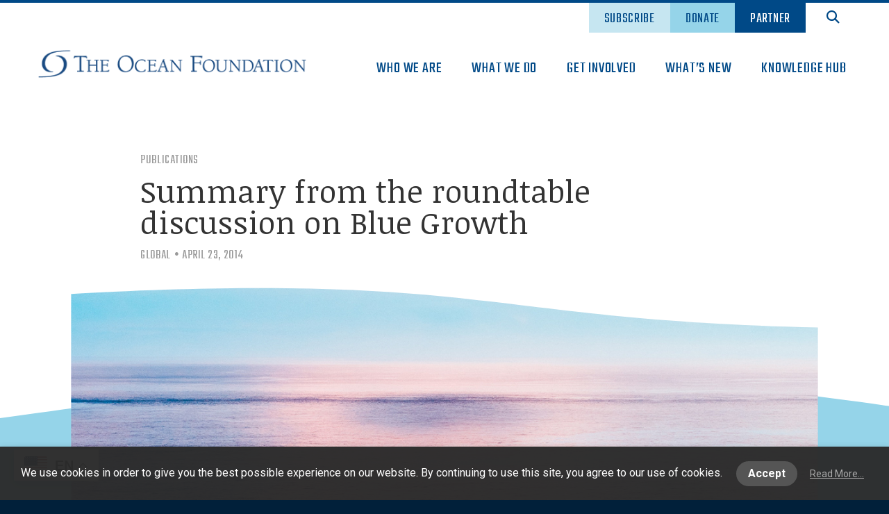

--- FILE ---
content_type: text/html; charset=UTF-8
request_url: https://oceanfdn.org/summary-from-the-roundtable-discussion-on-blue-growth/
body_size: 27449
content:
<!DOCTYPE html>
<html lang="en-US" xmlns:fb="http://ogp.me/ns/fb#">
<head>
<meta http-equiv="X-UA-Compatible" content="IE=edge" />
<meta charset="utf-8">

<script>
var BASE = "https:\/\/oceanfdn.org\/wp-content\/themes\/oceanfdn";
var BASEWP = "https:\/\/oceanfdn.org";
var HOSTNAME = "oceanfdn.org";
var DOMAINS = ['oceanfdn.org',HOSTNAME];
</script>
<link rel="shortcut icon" href="/favicon.ico" type="image/x-icon">
<!-- Google Tag Manager -->
<script>(function(w,d,s,l,i){w[l]=w[l]||[];w[l].push({'gtm.start':
new Date().getTime(),event:'gtm.js'});var f=d.getElementsByTagName(s)[0],
j=d.createElement(s),dl=l!='dataLayer'?'&l='+l:'';j.async=true;j.src=
'https://www.googletagmanager.com/gtm.js?id='+i+dl;f.parentNode.insertBefore(j,f);
})(window,document,'script','dataLayer','GTM-N9936FG');</script>
<!-- End Google Tag Manager -->
<!-- Global site tag (gtag.js) - Google Analytics -->
<script async src="https://www.googletagmanager.com/gtag/js?id=UA-38717275-1"></script>
<script>
window.dataLayer = window.dataLayer || [];
function gtag(){dataLayer.push(arguments);}
gtag('js', new Date());

gtag('config', "UA-38717275-1");
</script>
<meta name='robots' content='index, follow, max-image-preview:large, max-snippet:-1, max-video-preview:-1' />
	<style>img:is([sizes="auto" i], [sizes^="auto," i]) { contain-intrinsic-size: 3000px 1500px }</style>
	<meta name="uri-translation" content="on" /><link rel="alternate" hreflang="en" href="https://oceanfdn.org/summary-from-the-roundtable-discussion-on-blue-growth/" />
<link rel="alternate" hreflang="af" href="https://oceanfdn.org/af/summary-from-the-roundtable-discussion-on-blue-growth/" />
<link rel="alternate" hreflang="sq" href="https://oceanfdn.org/sq/summary-from-the-roundtable-discussion-on-blue-growth/" />
<link rel="alternate" hreflang="am" href="https://oceanfdn.org/am/summary-from-the-roundtable-discussion-on-blue-growth/" />
<link rel="alternate" hreflang="ar" href="https://oceanfdn.org/ar/summary-from-the-roundtable-discussion-on-blue-growth/" />
<link rel="alternate" hreflang="hy" href="https://oceanfdn.org/hy/summary-from-the-roundtable-discussion-on-blue-growth/" />
<link rel="alternate" hreflang="az" href="https://oceanfdn.org/az/summary-from-the-roundtable-discussion-on-blue-growth/" />
<link rel="alternate" hreflang="eu" href="https://oceanfdn.org/eu/summary-from-the-roundtable-discussion-on-blue-growth/" />
<link rel="alternate" hreflang="be" href="https://oceanfdn.org/be/summary-from-the-roundtable-discussion-on-blue-growth/" />
<link rel="alternate" hreflang="bn" href="https://oceanfdn.org/bn/summary-from-the-roundtable-discussion-on-blue-growth/" />
<link rel="alternate" hreflang="bs" href="https://oceanfdn.org/bs/summary-from-the-roundtable-discussion-on-blue-growth/" />
<link rel="alternate" hreflang="bg" href="https://oceanfdn.org/bg/summary-from-the-roundtable-discussion-on-blue-growth/" />
<link rel="alternate" hreflang="ca" href="https://oceanfdn.org/ca/summary-from-the-roundtable-discussion-on-blue-growth/" />
<link rel="alternate" hreflang="ceb" href="https://oceanfdn.org/ceb/summary-from-the-roundtable-discussion-on-blue-growth/" />
<link rel="alternate" hreflang="ny" href="https://oceanfdn.org/ny/summary-from-the-roundtable-discussion-on-blue-growth/" />
<link rel="alternate" hreflang="zh-CN" href="https://oceanfdn.org/zh-CN/summary-from-the-roundtable-discussion-on-blue-growth/" />
<link rel="alternate" hreflang="zh-TW" href="https://oceanfdn.org/zh-TW/summary-from-the-roundtable-discussion-on-blue-growth/" />
<link rel="alternate" hreflang="co" href="https://oceanfdn.org/co/summary-from-the-roundtable-discussion-on-blue-growth/" />
<link rel="alternate" hreflang="hr" href="https://oceanfdn.org/hr/summary-from-the-roundtable-discussion-on-blue-growth/" />
<link rel="alternate" hreflang="cs" href="https://oceanfdn.org/cs/summary-from-the-roundtable-discussion-on-blue-growth/" />
<link rel="alternate" hreflang="da" href="https://oceanfdn.org/da/summary-from-the-roundtable-discussion-on-blue-growth/" />
<link rel="alternate" hreflang="nl" href="https://oceanfdn.org/nl/summary-from-the-roundtable-discussion-on-blue-growth/" />
<link rel="alternate" hreflang="eo" href="https://oceanfdn.org/eo/summary-from-the-roundtable-discussion-on-blue-growth/" />
<link rel="alternate" hreflang="et" href="https://oceanfdn.org/et/summary-from-the-roundtable-discussion-on-blue-growth/" />
<link rel="alternate" hreflang="tl" href="https://oceanfdn.org/tl/summary-from-the-roundtable-discussion-on-blue-growth/" />
<link rel="alternate" hreflang="fi" href="https://oceanfdn.org/fi/summary-from-the-roundtable-discussion-on-blue-growth/" />
<link rel="alternate" hreflang="fr" href="https://oceanfdn.org/fr/summary-from-the-roundtable-discussion-on-blue-growth/" />
<link rel="alternate" hreflang="fy" href="https://oceanfdn.org/fy/summary-from-the-roundtable-discussion-on-blue-growth/" />
<link rel="alternate" hreflang="gl" href="https://oceanfdn.org/gl/summary-from-the-roundtable-discussion-on-blue-growth/" />
<link rel="alternate" hreflang="ka" href="https://oceanfdn.org/ka/summary-from-the-roundtable-discussion-on-blue-growth/" />
<link rel="alternate" hreflang="de" href="https://oceanfdn.org/de/summary-from-the-roundtable-discussion-on-blue-growth/" />
<link rel="alternate" hreflang="el" href="https://oceanfdn.org/el/summary-from-the-roundtable-discussion-on-blue-growth/" />
<link rel="alternate" hreflang="gu" href="https://oceanfdn.org/gu/summary-from-the-roundtable-discussion-on-blue-growth/" />
<link rel="alternate" hreflang="ht" href="https://oceanfdn.org/ht/summary-from-the-roundtable-discussion-on-blue-growth/" />
<link rel="alternate" hreflang="ha" href="https://oceanfdn.org/ha/summary-from-the-roundtable-discussion-on-blue-growth/" />
<link rel="alternate" hreflang="haw" href="https://oceanfdn.org/haw/summary-from-the-roundtable-discussion-on-blue-growth/" />
<link rel="alternate" hreflang="he" href="https://oceanfdn.org/iw/summary-from-the-roundtable-discussion-on-blue-growth/" />
<link rel="alternate" hreflang="hi" href="https://oceanfdn.org/hi/summary-from-the-roundtable-discussion-on-blue-growth/" />
<link rel="alternate" hreflang="hmn" href="https://oceanfdn.org/hmn/summary-from-the-roundtable-discussion-on-blue-growth/" />
<link rel="alternate" hreflang="hu" href="https://oceanfdn.org/hu/summary-from-the-roundtable-discussion-on-blue-growth/" />
<link rel="alternate" hreflang="is" href="https://oceanfdn.org/is/summary-from-the-roundtable-discussion-on-blue-growth/" />
<link rel="alternate" hreflang="ig" href="https://oceanfdn.org/ig/summary-from-the-roundtable-discussion-on-blue-growth/" />
<link rel="alternate" hreflang="id" href="https://oceanfdn.org/id/summary-from-the-roundtable-discussion-on-blue-growth/" />
<link rel="alternate" hreflang="ga" href="https://oceanfdn.org/ga/summary-from-the-roundtable-discussion-on-blue-growth/" />
<link rel="alternate" hreflang="it" href="https://oceanfdn.org/it/summary-from-the-roundtable-discussion-on-blue-growth/" />
<link rel="alternate" hreflang="ja" href="https://oceanfdn.org/ja/summary-from-the-roundtable-discussion-on-blue-growth/" />
<link rel="alternate" hreflang="jv" href="https://oceanfdn.org/jw/summary-from-the-roundtable-discussion-on-blue-growth/" />
<link rel="alternate" hreflang="kn" href="https://oceanfdn.org/kn/summary-from-the-roundtable-discussion-on-blue-growth/" />
<link rel="alternate" hreflang="kk" href="https://oceanfdn.org/kk/summary-from-the-roundtable-discussion-on-blue-growth/" />
<link rel="alternate" hreflang="km" href="https://oceanfdn.org/km/summary-from-the-roundtable-discussion-on-blue-growth/" />
<link rel="alternate" hreflang="ko" href="https://oceanfdn.org/ko/summary-from-the-roundtable-discussion-on-blue-growth/" />
<link rel="alternate" hreflang="ku" href="https://oceanfdn.org/ku/summary-from-the-roundtable-discussion-on-blue-growth/" />
<link rel="alternate" hreflang="ky" href="https://oceanfdn.org/ky/summary-from-the-roundtable-discussion-on-blue-growth/" />
<link rel="alternate" hreflang="lo" href="https://oceanfdn.org/lo/summary-from-the-roundtable-discussion-on-blue-growth/" />
<link rel="alternate" hreflang="la" href="https://oceanfdn.org/la/summary-from-the-roundtable-discussion-on-blue-growth/" />
<link rel="alternate" hreflang="lv" href="https://oceanfdn.org/lv/summary-from-the-roundtable-discussion-on-blue-growth/" />
<link rel="alternate" hreflang="lt" href="https://oceanfdn.org/lt/summary-from-the-roundtable-discussion-on-blue-growth/" />
<link rel="alternate" hreflang="lb" href="https://oceanfdn.org/lb/summary-from-the-roundtable-discussion-on-blue-growth/" />
<link rel="alternate" hreflang="mk" href="https://oceanfdn.org/mk/summary-from-the-roundtable-discussion-on-blue-growth/" />
<link rel="alternate" hreflang="mg" href="https://oceanfdn.org/mg/summary-from-the-roundtable-discussion-on-blue-growth/" />
<link rel="alternate" hreflang="ms" href="https://oceanfdn.org/ms/summary-from-the-roundtable-discussion-on-blue-growth/" />
<link rel="alternate" hreflang="ml" href="https://oceanfdn.org/ml/summary-from-the-roundtable-discussion-on-blue-growth/" />
<link rel="alternate" hreflang="mt" href="https://oceanfdn.org/mt/summary-from-the-roundtable-discussion-on-blue-growth/" />
<link rel="alternate" hreflang="mi" href="https://oceanfdn.org/mi/summary-from-the-roundtable-discussion-on-blue-growth/" />
<link rel="alternate" hreflang="mr" href="https://oceanfdn.org/mr/summary-from-the-roundtable-discussion-on-blue-growth/" />
<link rel="alternate" hreflang="mn" href="https://oceanfdn.org/mn/summary-from-the-roundtable-discussion-on-blue-growth/" />
<link rel="alternate" hreflang="my" href="https://oceanfdn.org/my/summary-from-the-roundtable-discussion-on-blue-growth/" />
<link rel="alternate" hreflang="ne" href="https://oceanfdn.org/ne/summary-from-the-roundtable-discussion-on-blue-growth/" />
<link rel="alternate" hreflang="no" href="https://oceanfdn.org/no/summary-from-the-roundtable-discussion-on-blue-growth/" />
<link rel="alternate" hreflang="ps" href="https://oceanfdn.org/ps/summary-from-the-roundtable-discussion-on-blue-growth/" />
<link rel="alternate" hreflang="fa" href="https://oceanfdn.org/fa/summary-from-the-roundtable-discussion-on-blue-growth/" />
<link rel="alternate" hreflang="pl" href="https://oceanfdn.org/pl/summary-from-the-roundtable-discussion-on-blue-growth/" />
<link rel="alternate" hreflang="pt" href="https://oceanfdn.org/pt/summary-from-the-roundtable-discussion-on-blue-growth/" />
<link rel="alternate" hreflang="pa" href="https://oceanfdn.org/pa/summary-from-the-roundtable-discussion-on-blue-growth/" />
<link rel="alternate" hreflang="ro" href="https://oceanfdn.org/ro/summary-from-the-roundtable-discussion-on-blue-growth/" />
<link rel="alternate" hreflang="ru" href="https://oceanfdn.org/ru/summary-from-the-roundtable-discussion-on-blue-growth/" />
<link rel="alternate" hreflang="sm" href="https://oceanfdn.org/sm/summary-from-the-roundtable-discussion-on-blue-growth/" />
<link rel="alternate" hreflang="gd" href="https://oceanfdn.org/gd/summary-from-the-roundtable-discussion-on-blue-growth/" />
<link rel="alternate" hreflang="sr" href="https://oceanfdn.org/sr/summary-from-the-roundtable-discussion-on-blue-growth/" />
<link rel="alternate" hreflang="st" href="https://oceanfdn.org/st/summary-from-the-roundtable-discussion-on-blue-growth/" />
<link rel="alternate" hreflang="sn" href="https://oceanfdn.org/sn/summary-from-the-roundtable-discussion-on-blue-growth/" />
<link rel="alternate" hreflang="sd" href="https://oceanfdn.org/sd/summary-from-the-roundtable-discussion-on-blue-growth/" />
<link rel="alternate" hreflang="si" href="https://oceanfdn.org/si/summary-from-the-roundtable-discussion-on-blue-growth/" />
<link rel="alternate" hreflang="sk" href="https://oceanfdn.org/sk/summary-from-the-roundtable-discussion-on-blue-growth/" />
<link rel="alternate" hreflang="sl" href="https://oceanfdn.org/sl/summary-from-the-roundtable-discussion-on-blue-growth/" />
<link rel="alternate" hreflang="so" href="https://oceanfdn.org/so/summary-from-the-roundtable-discussion-on-blue-growth/" />
<link rel="alternate" hreflang="es" href="https://oceanfdn.org/es/summary-from-the-roundtable-discussion-on-blue-growth/" />
<link rel="alternate" hreflang="su" href="https://oceanfdn.org/su/summary-from-the-roundtable-discussion-on-blue-growth/" />
<link rel="alternate" hreflang="sw" href="https://oceanfdn.org/sw/summary-from-the-roundtable-discussion-on-blue-growth/" />
<link rel="alternate" hreflang="sv" href="https://oceanfdn.org/sv/summary-from-the-roundtable-discussion-on-blue-growth/" />
<link rel="alternate" hreflang="tg" href="https://oceanfdn.org/tg/summary-from-the-roundtable-discussion-on-blue-growth/" />
<link rel="alternate" hreflang="ta" href="https://oceanfdn.org/ta/summary-from-the-roundtable-discussion-on-blue-growth/" />
<link rel="alternate" hreflang="te" href="https://oceanfdn.org/te/summary-from-the-roundtable-discussion-on-blue-growth/" />
<link rel="alternate" hreflang="th" href="https://oceanfdn.org/th/summary-from-the-roundtable-discussion-on-blue-growth/" />
<link rel="alternate" hreflang="tr" href="https://oceanfdn.org/tr/summary-from-the-roundtable-discussion-on-blue-growth/" />
<link rel="alternate" hreflang="uk" href="https://oceanfdn.org/uk/summary-from-the-roundtable-discussion-on-blue-growth/" />
<link rel="alternate" hreflang="ur" href="https://oceanfdn.org/ur/summary-from-the-roundtable-discussion-on-blue-growth/" />
<link rel="alternate" hreflang="uz" href="https://oceanfdn.org/uz/summary-from-the-roundtable-discussion-on-blue-growth/" />
<link rel="alternate" hreflang="vi" href="https://oceanfdn.org/vi/summary-from-the-roundtable-discussion-on-blue-growth/" />
<link rel="alternate" hreflang="cy" href="https://oceanfdn.org/cy/summary-from-the-roundtable-discussion-on-blue-growth/" />
<link rel="alternate" hreflang="xh" href="https://oceanfdn.org/xh/summary-from-the-roundtable-discussion-on-blue-growth/" />
<link rel="alternate" hreflang="yi" href="https://oceanfdn.org/yi/summary-from-the-roundtable-discussion-on-blue-growth/" />
<link rel="alternate" hreflang="yo" href="https://oceanfdn.org/yo/summary-from-the-roundtable-discussion-on-blue-growth/" />
<link rel="alternate" hreflang="zu" href="https://oceanfdn.org/zu/summary-from-the-roundtable-discussion-on-blue-growth/" />

	<!-- This site is optimized with the Yoast SEO plugin v26.6 - https://yoast.com/wordpress/plugins/seo/ -->
	<title>Summary from the roundtable discussion on Blue Growth - The Ocean Foundation</title>
	<link rel="canonical" href="https://oceanfdn.org/summary-from-the-roundtable-discussion-on-blue-growth/" />
	<meta property="og:locale" content="en_US" />
	<meta property="og:type" content="article" />
	<meta property="og:title" content="Summary from the roundtable discussion on Blue Growth - The Ocean Foundation" />
	<meta property="og:description" content="Authors:&nbsp;The Ocean FoundationPublication Name:&nbsp;House of SwedenPublication Date:&nbsp;Thursday, April 10, 2014 Hosted by the Government of Sweden in cooperation with the Ocean Foundation. Moderated by Swedish Ambassador for Ocean, Dr. Lisa &hellip;" />
	<meta property="og:url" content="https://oceanfdn.org/summary-from-the-roundtable-discussion-on-blue-growth/" />
	<meta property="og:site_name" content="The Ocean Foundation" />
	<meta property="article:publisher" content="https://www.facebook.com/OceanFdn" />
	<meta property="article:published_time" content="2014-04-23T15:08:26+00:00" />
	<meta property="article:modified_time" content="2022-03-23T16:58:31+00:00" />
	<meta property="og:image" content="https://oceanfdn.org/wp-content/uploads/2019/08/pinkocean.jpg" />
	<meta property="og:image:width" content="1200" />
	<meta property="og:image:height" content="600" />
	<meta property="og:image:type" content="image/jpeg" />
	<meta name="author" content="Michelle Logan" />
	<meta name="twitter:card" content="summary_large_image" />
	<meta name="twitter:creator" content="@oceanfdn" />
	<meta name="twitter:site" content="@oceanfdn" />
	<meta name="twitter:label1" content="Written by" />
	<meta name="twitter:data1" content="Michelle Logan" />
	<meta name="twitter:label2" content="Est. reading time" />
	<meta name="twitter:data2" content="16 minutes" />
	<script type="application/ld+json" class="yoast-schema-graph">{"@context":"https://schema.org","@graph":[{"@type":"Article","@id":"https://oceanfdn.org/summary-from-the-roundtable-discussion-on-blue-growth/#article","isPartOf":{"@id":"https://oceanfdn.org/summary-from-the-roundtable-discussion-on-blue-growth/"},"author":{"name":"Michelle Logan","@id":"https://oceanfdn.org/#/schema/person/3cc4006336e2ec92eb24450e828e9616"},"headline":"Summary from the roundtable discussion on Blue Growth","datePublished":"2014-04-23T15:08:26+00:00","dateModified":"2022-03-23T16:58:31+00:00","mainEntityOfPage":{"@id":"https://oceanfdn.org/summary-from-the-roundtable-discussion-on-blue-growth/"},"wordCount":3548,"commentCount":0,"publisher":{"@id":"https://oceanfdn.org/#organization"},"image":{"@id":"https://oceanfdn.org/summary-from-the-roundtable-discussion-on-blue-growth/#primaryimage"},"thumbnailUrl":"https://oceanfdn.org/wp-content/uploads/2019/08/pinkocean.jpg","keywords":["Sustainable Blue Economy"],"articleSection":["Conserving Habitats"],"inLanguage":"en-US","potentialAction":[{"@type":"CommentAction","name":"Comment","target":["https://oceanfdn.org/summary-from-the-roundtable-discussion-on-blue-growth/#respond"]}]},{"@type":"WebPage","@id":"https://oceanfdn.org/summary-from-the-roundtable-discussion-on-blue-growth/","url":"https://oceanfdn.org/summary-from-the-roundtable-discussion-on-blue-growth/","name":"Summary from the roundtable discussion on Blue Growth - The Ocean Foundation","isPartOf":{"@id":"https://oceanfdn.org/#website"},"primaryImageOfPage":{"@id":"https://oceanfdn.org/summary-from-the-roundtable-discussion-on-blue-growth/#primaryimage"},"image":{"@id":"https://oceanfdn.org/summary-from-the-roundtable-discussion-on-blue-growth/#primaryimage"},"thumbnailUrl":"https://oceanfdn.org/wp-content/uploads/2019/08/pinkocean.jpg","datePublished":"2014-04-23T15:08:26+00:00","dateModified":"2022-03-23T16:58:31+00:00","breadcrumb":{"@id":"https://oceanfdn.org/summary-from-the-roundtable-discussion-on-blue-growth/#breadcrumb"},"inLanguage":"en-US","potentialAction":[{"@type":"ReadAction","target":["https://oceanfdn.org/summary-from-the-roundtable-discussion-on-blue-growth/"]}]},{"@type":"ImageObject","inLanguage":"en-US","@id":"https://oceanfdn.org/summary-from-the-roundtable-discussion-on-blue-growth/#primaryimage","url":"https://oceanfdn.org/wp-content/uploads/2019/08/pinkocean.jpg","contentUrl":"https://oceanfdn.org/wp-content/uploads/2019/08/pinkocean.jpg","width":1200,"height":600,"caption":"Open ocean at sunset"},{"@type":"BreadcrumbList","@id":"https://oceanfdn.org/summary-from-the-roundtable-discussion-on-blue-growth/#breadcrumb","itemListElement":[{"@type":"ListItem","position":1,"name":"Home","item":"https://oceanfdn.org/"},{"@type":"ListItem","position":2,"name":"Newstream","item":"https://oceanfdn.org/newstream/"},{"@type":"ListItem","position":3,"name":"Summary from the roundtable discussion on Blue Growth"}]},{"@type":"WebSite","@id":"https://oceanfdn.org/#website","url":"https://oceanfdn.org/","name":"The Ocean Foundation","description":"As the only community foundation for the ocean, The Ocean Foundation’s mission is to improve global ocean health, climate resilience, and the blue economy. We create partnerships to connect all peoples in the communities in which we work to the informational, technical, and financial resources they need to achieve their ocean stewardship goals.","publisher":{"@id":"https://oceanfdn.org/#organization"},"potentialAction":[{"@type":"SearchAction","target":{"@type":"EntryPoint","urlTemplate":"https://oceanfdn.org/?s={search_term_string}"},"query-input":{"@type":"PropertyValueSpecification","valueRequired":true,"valueName":"search_term_string"}}],"inLanguage":"en-US"},{"@type":"Organization","@id":"https://oceanfdn.org/#organization","name":"The Ocean Foundation","url":"https://oceanfdn.org/","logo":{"@type":"ImageObject","inLanguage":"en-US","@id":"https://oceanfdn.org/#/schema/logo/image/","url":"https://oceanfdn.org/wp-content/uploads/2021/08/TOF_SecondaryLogo_FullColor-1024x239-1.png","contentUrl":"https://oceanfdn.org/wp-content/uploads/2021/08/TOF_SecondaryLogo_FullColor-1024x239-1.png","width":1024,"height":239,"caption":"The Ocean Foundation"},"image":{"@id":"https://oceanfdn.org/#/schema/logo/image/"},"sameAs":["https://www.facebook.com/OceanFdn","https://x.com/oceanfdn","https://www.instagram.com/theoceanfoundation/","https://www.linkedin.com/company/the-ocean-foundation/","https://www.youtube.com/user/oceanfoundation"]},{"@type":"Person","@id":"https://oceanfdn.org/#/schema/person/3cc4006336e2ec92eb24450e828e9616","name":"Michelle Logan","image":{"@type":"ImageObject","inLanguage":"en-US","@id":"https://oceanfdn.org/#/schema/person/image/","url":"https://secure.gravatar.com/avatar/6cf7ef4976a1e2f559ec22ae38db6e4a31fb4556c49b061c944e091bc16fcfbd?s=96&d=mm&r=g","contentUrl":"https://secure.gravatar.com/avatar/6cf7ef4976a1e2f559ec22ae38db6e4a31fb4556c49b061c944e091bc16fcfbd?s=96&d=mm&r=g","caption":"Michelle Logan"},"url":"https://oceanfdn.org/author/mloganoceanfdn-org/"}]}</script>
	<!-- / Yoast SEO plugin. -->


<link rel='dns-prefetch' href='//ajax.googleapis.com' />
<link rel='dns-prefetch' href='//use.fontawesome.com' />
<link rel="alternate" type="application/rss+xml" title="The Ocean Foundation &raquo; Feed" href="https://oceanfdn.org/feed/" />
<link rel="alternate" type="application/rss+xml" title="The Ocean Foundation &raquo; Comments Feed" href="https://oceanfdn.org/comments/feed/" />
<link rel="alternate" type="application/rss+xml" title="The Ocean Foundation &raquo; Summary from the roundtable discussion on Blue Growth Comments Feed" href="https://oceanfdn.org/summary-from-the-roundtable-discussion-on-blue-growth/feed/" />
<script type="text/javascript">
/* <![CDATA[ */
window._wpemojiSettings = {"baseUrl":"https:\/\/s.w.org\/images\/core\/emoji\/16.0.1\/72x72\/","ext":".png","svgUrl":"https:\/\/s.w.org\/images\/core\/emoji\/16.0.1\/svg\/","svgExt":".svg","source":{"concatemoji":"\/\/oceanfdn.org\/wp-includes\/js\/wp-emoji-release.min.js?ver=6.8.3"}};
/*! This file is auto-generated */
!function(s,n){var o,i,e;function c(e){try{var t={supportTests:e,timestamp:(new Date).valueOf()};sessionStorage.setItem(o,JSON.stringify(t))}catch(e){}}function p(e,t,n){e.clearRect(0,0,e.canvas.width,e.canvas.height),e.fillText(t,0,0);var t=new Uint32Array(e.getImageData(0,0,e.canvas.width,e.canvas.height).data),a=(e.clearRect(0,0,e.canvas.width,e.canvas.height),e.fillText(n,0,0),new Uint32Array(e.getImageData(0,0,e.canvas.width,e.canvas.height).data));return t.every(function(e,t){return e===a[t]})}function u(e,t){e.clearRect(0,0,e.canvas.width,e.canvas.height),e.fillText(t,0,0);for(var n=e.getImageData(16,16,1,1),a=0;a<n.data.length;a++)if(0!==n.data[a])return!1;return!0}function f(e,t,n,a){switch(t){case"flag":return n(e,"\ud83c\udff3\ufe0f\u200d\u26a7\ufe0f","\ud83c\udff3\ufe0f\u200b\u26a7\ufe0f")?!1:!n(e,"\ud83c\udde8\ud83c\uddf6","\ud83c\udde8\u200b\ud83c\uddf6")&&!n(e,"\ud83c\udff4\udb40\udc67\udb40\udc62\udb40\udc65\udb40\udc6e\udb40\udc67\udb40\udc7f","\ud83c\udff4\u200b\udb40\udc67\u200b\udb40\udc62\u200b\udb40\udc65\u200b\udb40\udc6e\u200b\udb40\udc67\u200b\udb40\udc7f");case"emoji":return!a(e,"\ud83e\udedf")}return!1}function g(e,t,n,a){var r="undefined"!=typeof WorkerGlobalScope&&self instanceof WorkerGlobalScope?new OffscreenCanvas(300,150):s.createElement("canvas"),o=r.getContext("2d",{willReadFrequently:!0}),i=(o.textBaseline="top",o.font="600 32px Arial",{});return e.forEach(function(e){i[e]=t(o,e,n,a)}),i}function t(e){var t=s.createElement("script");t.src=e,t.defer=!0,s.head.appendChild(t)}"undefined"!=typeof Promise&&(o="wpEmojiSettingsSupports",i=["flag","emoji"],n.supports={everything:!0,everythingExceptFlag:!0},e=new Promise(function(e){s.addEventListener("DOMContentLoaded",e,{once:!0})}),new Promise(function(t){var n=function(){try{var e=JSON.parse(sessionStorage.getItem(o));if("object"==typeof e&&"number"==typeof e.timestamp&&(new Date).valueOf()<e.timestamp+604800&&"object"==typeof e.supportTests)return e.supportTests}catch(e){}return null}();if(!n){if("undefined"!=typeof Worker&&"undefined"!=typeof OffscreenCanvas&&"undefined"!=typeof URL&&URL.createObjectURL&&"undefined"!=typeof Blob)try{var e="postMessage("+g.toString()+"("+[JSON.stringify(i),f.toString(),p.toString(),u.toString()].join(",")+"));",a=new Blob([e],{type:"text/javascript"}),r=new Worker(URL.createObjectURL(a),{name:"wpTestEmojiSupports"});return void(r.onmessage=function(e){c(n=e.data),r.terminate(),t(n)})}catch(e){}c(n=g(i,f,p,u))}t(n)}).then(function(e){for(var t in e)n.supports[t]=e[t],n.supports.everything=n.supports.everything&&n.supports[t],"flag"!==t&&(n.supports.everythingExceptFlag=n.supports.everythingExceptFlag&&n.supports[t]);n.supports.everythingExceptFlag=n.supports.everythingExceptFlag&&!n.supports.flag,n.DOMReady=!1,n.readyCallback=function(){n.DOMReady=!0}}).then(function(){return e}).then(function(){var e;n.supports.everything||(n.readyCallback(),(e=n.source||{}).concatemoji?t(e.concatemoji):e.wpemoji&&e.twemoji&&(t(e.twemoji),t(e.wpemoji)))}))}((window,document),window._wpemojiSettings);
/* ]]> */
</script>
<link rel='stylesheet' id='theme-fonts-css' href='//fonts.googleapis.com/css?family=Noticia+Text%3A400%2C400i%2C700%2C700i%7CTeko%3A400%2C500%2C600%7CRoboto%3A400%2C400i%2C500%2C500i%2C700%2C700i&#038;ver=1.0.15' type='text/css' media='all' />
<link rel='stylesheet' id='wp-block-library-css' href='//oceanfdn.org/wp-includes/css/dist/block-library/style.min.css?ver=6.8.3' type='text/css' media='all' />
<link rel='stylesheet' id='theme-css' href='//oceanfdn.org/wp-content/themes/oceanfdn/style.css?ver=1745439911' type='text/css' media='all' />
<link rel='stylesheet' id='bfc-adds-css' href='//oceanfdn.org/wp-content/themes/oceanfdn/bfc-adds.css?ver=1712864163' type='text/css' media='all' />
<link rel='stylesheet' id='theme-print-css' href='//oceanfdn.org/wp-content/themes/oceanfdn/css/print.css?ver=1.0.15' type='text/css' media='print' />
<!--[if lte IE 8]>
<link rel='stylesheet' id='theme-ie8-css' href='//oceanfdn.org/wp-content/themes/oceanfdn/css/ie8.css?ver=1.0.15' type='text/css' media='all' />
<![endif]-->
<style id='wp-emoji-styles-inline-css' type='text/css'>

	img.wp-smiley, img.emoji {
		display: inline !important;
		border: none !important;
		box-shadow: none !important;
		height: 1em !important;
		width: 1em !important;
		margin: 0 0.07em !important;
		vertical-align: -0.1em !important;
		background: none !important;
		padding: 0 !important;
	}
</style>
<style id='classic-theme-styles-inline-css' type='text/css'>
/*! This file is auto-generated */
.wp-block-button__link{color:#fff;background-color:#32373c;border-radius:9999px;box-shadow:none;text-decoration:none;padding:calc(.667em + 2px) calc(1.333em + 2px);font-size:1.125em}.wp-block-file__button{background:#32373c;color:#fff;text-decoration:none}
</style>
<style id='font-awesome-svg-styles-default-inline-css' type='text/css'>
.svg-inline--fa {
  display: inline-block;
  height: 1em;
  overflow: visible;
  vertical-align: -.125em;
}
</style>
<link rel='stylesheet' id='font-awesome-svg-styles-css' href='//oceanfdn.org/wp-content/uploads/font-awesome/v6.7.2/css/svg-with-js.css' type='text/css' media='all' />
<style id='font-awesome-svg-styles-inline-css' type='text/css'>
   .wp-block-font-awesome-icon svg::before,
   .wp-rich-text-font-awesome-icon svg::before {content: unset;}
</style>
<style id='global-styles-inline-css' type='text/css'>
:root{--wp--preset--aspect-ratio--square: 1;--wp--preset--aspect-ratio--4-3: 4/3;--wp--preset--aspect-ratio--3-4: 3/4;--wp--preset--aspect-ratio--3-2: 3/2;--wp--preset--aspect-ratio--2-3: 2/3;--wp--preset--aspect-ratio--16-9: 16/9;--wp--preset--aspect-ratio--9-16: 9/16;--wp--preset--color--black: #000;--wp--preset--color--cyan-bluish-gray: #abb8c3;--wp--preset--color--white: #fff;--wp--preset--color--pale-pink: #f78da7;--wp--preset--color--vivid-red: #cf2e2e;--wp--preset--color--luminous-vivid-orange: #ff6900;--wp--preset--color--luminous-vivid-amber: #fcb900;--wp--preset--color--light-green-cyan: #7bdcb5;--wp--preset--color--vivid-green-cyan: #00d084;--wp--preset--color--pale-cyan-blue: #8ed1fc;--wp--preset--color--vivid-cyan-blue: #0693e3;--wp--preset--color--vivid-purple: #9b51e0;--wp--preset--color--light-blue: #95d4e9;--wp--preset--color--light-blue-2: #bfe5f2;--wp--preset--color--bright-blue: #007bc5;--wp--preset--color--blue: #004987;--wp--preset--color--dark-blue: #01203a;--wp--preset--color--light-orange: #f7c179;--wp--preset--color--orange: #ff8300;--wp--preset--color--teal: #afe2e3;--wp--preset--color--charcoal: #666666;--wp--preset--color--gray: #e4e7e8;--wp--preset--color--medium-gray: #cccccc;--wp--preset--gradient--vivid-cyan-blue-to-vivid-purple: linear-gradient(135deg,rgba(6,147,227,1) 0%,rgb(155,81,224) 100%);--wp--preset--gradient--light-green-cyan-to-vivid-green-cyan: linear-gradient(135deg,rgb(122,220,180) 0%,rgb(0,208,130) 100%);--wp--preset--gradient--luminous-vivid-amber-to-luminous-vivid-orange: linear-gradient(135deg,rgba(252,185,0,1) 0%,rgba(255,105,0,1) 100%);--wp--preset--gradient--luminous-vivid-orange-to-vivid-red: linear-gradient(135deg,rgba(255,105,0,1) 0%,rgb(207,46,46) 100%);--wp--preset--gradient--very-light-gray-to-cyan-bluish-gray: linear-gradient(135deg,rgb(238,238,238) 0%,rgb(169,184,195) 100%);--wp--preset--gradient--cool-to-warm-spectrum: linear-gradient(135deg,rgb(74,234,220) 0%,rgb(151,120,209) 20%,rgb(207,42,186) 40%,rgb(238,44,130) 60%,rgb(251,105,98) 80%,rgb(254,248,76) 100%);--wp--preset--gradient--blush-light-purple: linear-gradient(135deg,rgb(255,206,236) 0%,rgb(152,150,240) 100%);--wp--preset--gradient--blush-bordeaux: linear-gradient(135deg,rgb(254,205,165) 0%,rgb(254,45,45) 50%,rgb(107,0,62) 100%);--wp--preset--gradient--luminous-dusk: linear-gradient(135deg,rgb(255,203,112) 0%,rgb(199,81,192) 50%,rgb(65,88,208) 100%);--wp--preset--gradient--pale-ocean: linear-gradient(135deg,rgb(255,245,203) 0%,rgb(182,227,212) 50%,rgb(51,167,181) 100%);--wp--preset--gradient--electric-grass: linear-gradient(135deg,rgb(202,248,128) 0%,rgb(113,206,126) 100%);--wp--preset--gradient--midnight: linear-gradient(135deg,rgb(2,3,129) 0%,rgb(40,116,252) 100%);--wp--preset--font-size--small: 13px;--wp--preset--font-size--medium: 20px;--wp--preset--font-size--large: 36px;--wp--preset--font-size--x-large: 42px;--wp--preset--spacing--20: 0.44rem;--wp--preset--spacing--30: 0.67rem;--wp--preset--spacing--40: 1rem;--wp--preset--spacing--50: 1.5rem;--wp--preset--spacing--60: 2.25rem;--wp--preset--spacing--70: 3.38rem;--wp--preset--spacing--80: 5.06rem;--wp--preset--shadow--natural: 6px 6px 9px rgba(0, 0, 0, 0.2);--wp--preset--shadow--deep: 12px 12px 50px rgba(0, 0, 0, 0.4);--wp--preset--shadow--sharp: 6px 6px 0px rgba(0, 0, 0, 0.2);--wp--preset--shadow--outlined: 6px 6px 0px -3px rgba(255, 255, 255, 1), 6px 6px rgba(0, 0, 0, 1);--wp--preset--shadow--crisp: 6px 6px 0px rgba(0, 0, 0, 1);}:where(.is-layout-flex){gap: 0.5em;}:where(.is-layout-grid){gap: 0.5em;}body .is-layout-flex{display: flex;}.is-layout-flex{flex-wrap: wrap;align-items: center;}.is-layout-flex > :is(*, div){margin: 0;}body .is-layout-grid{display: grid;}.is-layout-grid > :is(*, div){margin: 0;}:where(.wp-block-columns.is-layout-flex){gap: 2em;}:where(.wp-block-columns.is-layout-grid){gap: 2em;}:where(.wp-block-post-template.is-layout-flex){gap: 1.25em;}:where(.wp-block-post-template.is-layout-grid){gap: 1.25em;}.has-black-color{color: var(--wp--preset--color--black) !important;}.has-cyan-bluish-gray-color{color: var(--wp--preset--color--cyan-bluish-gray) !important;}.has-white-color{color: var(--wp--preset--color--white) !important;}.has-pale-pink-color{color: var(--wp--preset--color--pale-pink) !important;}.has-vivid-red-color{color: var(--wp--preset--color--vivid-red) !important;}.has-luminous-vivid-orange-color{color: var(--wp--preset--color--luminous-vivid-orange) !important;}.has-luminous-vivid-amber-color{color: var(--wp--preset--color--luminous-vivid-amber) !important;}.has-light-green-cyan-color{color: var(--wp--preset--color--light-green-cyan) !important;}.has-vivid-green-cyan-color{color: var(--wp--preset--color--vivid-green-cyan) !important;}.has-pale-cyan-blue-color{color: var(--wp--preset--color--pale-cyan-blue) !important;}.has-vivid-cyan-blue-color{color: var(--wp--preset--color--vivid-cyan-blue) !important;}.has-vivid-purple-color{color: var(--wp--preset--color--vivid-purple) !important;}.has-black-background-color{background-color: var(--wp--preset--color--black) !important;}.has-cyan-bluish-gray-background-color{background-color: var(--wp--preset--color--cyan-bluish-gray) !important;}.has-white-background-color{background-color: var(--wp--preset--color--white) !important;}.has-pale-pink-background-color{background-color: var(--wp--preset--color--pale-pink) !important;}.has-vivid-red-background-color{background-color: var(--wp--preset--color--vivid-red) !important;}.has-luminous-vivid-orange-background-color{background-color: var(--wp--preset--color--luminous-vivid-orange) !important;}.has-luminous-vivid-amber-background-color{background-color: var(--wp--preset--color--luminous-vivid-amber) !important;}.has-light-green-cyan-background-color{background-color: var(--wp--preset--color--light-green-cyan) !important;}.has-vivid-green-cyan-background-color{background-color: var(--wp--preset--color--vivid-green-cyan) !important;}.has-pale-cyan-blue-background-color{background-color: var(--wp--preset--color--pale-cyan-blue) !important;}.has-vivid-cyan-blue-background-color{background-color: var(--wp--preset--color--vivid-cyan-blue) !important;}.has-vivid-purple-background-color{background-color: var(--wp--preset--color--vivid-purple) !important;}.has-black-border-color{border-color: var(--wp--preset--color--black) !important;}.has-cyan-bluish-gray-border-color{border-color: var(--wp--preset--color--cyan-bluish-gray) !important;}.has-white-border-color{border-color: var(--wp--preset--color--white) !important;}.has-pale-pink-border-color{border-color: var(--wp--preset--color--pale-pink) !important;}.has-vivid-red-border-color{border-color: var(--wp--preset--color--vivid-red) !important;}.has-luminous-vivid-orange-border-color{border-color: var(--wp--preset--color--luminous-vivid-orange) !important;}.has-luminous-vivid-amber-border-color{border-color: var(--wp--preset--color--luminous-vivid-amber) !important;}.has-light-green-cyan-border-color{border-color: var(--wp--preset--color--light-green-cyan) !important;}.has-vivid-green-cyan-border-color{border-color: var(--wp--preset--color--vivid-green-cyan) !important;}.has-pale-cyan-blue-border-color{border-color: var(--wp--preset--color--pale-cyan-blue) !important;}.has-vivid-cyan-blue-border-color{border-color: var(--wp--preset--color--vivid-cyan-blue) !important;}.has-vivid-purple-border-color{border-color: var(--wp--preset--color--vivid-purple) !important;}.has-vivid-cyan-blue-to-vivid-purple-gradient-background{background: var(--wp--preset--gradient--vivid-cyan-blue-to-vivid-purple) !important;}.has-light-green-cyan-to-vivid-green-cyan-gradient-background{background: var(--wp--preset--gradient--light-green-cyan-to-vivid-green-cyan) !important;}.has-luminous-vivid-amber-to-luminous-vivid-orange-gradient-background{background: var(--wp--preset--gradient--luminous-vivid-amber-to-luminous-vivid-orange) !important;}.has-luminous-vivid-orange-to-vivid-red-gradient-background{background: var(--wp--preset--gradient--luminous-vivid-orange-to-vivid-red) !important;}.has-very-light-gray-to-cyan-bluish-gray-gradient-background{background: var(--wp--preset--gradient--very-light-gray-to-cyan-bluish-gray) !important;}.has-cool-to-warm-spectrum-gradient-background{background: var(--wp--preset--gradient--cool-to-warm-spectrum) !important;}.has-blush-light-purple-gradient-background{background: var(--wp--preset--gradient--blush-light-purple) !important;}.has-blush-bordeaux-gradient-background{background: var(--wp--preset--gradient--blush-bordeaux) !important;}.has-luminous-dusk-gradient-background{background: var(--wp--preset--gradient--luminous-dusk) !important;}.has-pale-ocean-gradient-background{background: var(--wp--preset--gradient--pale-ocean) !important;}.has-electric-grass-gradient-background{background: var(--wp--preset--gradient--electric-grass) !important;}.has-midnight-gradient-background{background: var(--wp--preset--gradient--midnight) !important;}.has-small-font-size{font-size: var(--wp--preset--font-size--small) !important;}.has-medium-font-size{font-size: var(--wp--preset--font-size--medium) !important;}.has-large-font-size{font-size: var(--wp--preset--font-size--large) !important;}.has-x-large-font-size{font-size: var(--wp--preset--font-size--x-large) !important;}
:where(.wp-block-post-template.is-layout-flex){gap: 1.25em;}:where(.wp-block-post-template.is-layout-grid){gap: 1.25em;}
:where(.wp-block-columns.is-layout-flex){gap: 2em;}:where(.wp-block-columns.is-layout-grid){gap: 2em;}
:root :where(.wp-block-pullquote){font-size: 1.5em;line-height: 1.6;}
</style>
<link rel='stylesheet' id='lwpcng-main-css' href='//oceanfdn.org/wp-content/plugins/luckywp-cookie-notice-gdpr/front/assets/main.min.css?ver=1.2.1' type='text/css' media='all' />
<link rel='stylesheet' id='font-awesome-official-css' href='//use.fontawesome.com/releases/v6.7.2/css/all.css' type='text/css' media='all' integrity="sha384-nRgPTkuX86pH8yjPJUAFuASXQSSl2/bBUiNV47vSYpKFxHJhbcrGnmlYpYJMeD7a" crossorigin="anonymous" />
<link rel='stylesheet' id='dflip-style-css' href='//oceanfdn.org/wp-content/plugins/3d-flipbook-dflip-lite/assets/css/dflip.min.css?ver=2.4.20' type='text/css' media='all' />
<link rel='stylesheet' id='font-awesome-official-v4shim-css' href='//use.fontawesome.com/releases/v6.7.2/css/v4-shims.css' type='text/css' media='all' integrity="sha384-npPMK6zwqNmU3qyCCxEcWJkLBNYxEFM1nGgSoAWuCCXqVVz0cvwKEMfyTNkOxM2N" crossorigin="anonymous" />
<script type="text/javascript" src="//ajax.googleapis.com/ajax/libs/jquery/1.12.4/jquery.min.js" id="jquery-js"></script>
<script type="text/javascript" id="file_uploads_nfpluginsettings-js-extra">
/* <![CDATA[ */
var params = {"clearLogRestUrl":"https:\/\/oceanfdn.org\/wp-json\/nf-file-uploads\/debug-log\/delete-all","clearLogButtonId":"file_uploads_clear_debug_logger","downloadLogRestUrl":"https:\/\/oceanfdn.org\/wp-json\/nf-file-uploads\/debug-log\/get-all","downloadLogButtonId":"file_uploads_download_debug_logger"};
/* ]]> */
</script>
<script type="text/javascript" src="//oceanfdn.org/wp-content/plugins/ninja-forms-uploads/assets/js/nfpluginsettings.js?ver=3.3.23" id="file_uploads_nfpluginsettings-js"></script>
<script type="text/javascript" src="//oceanfdn.org/wp-includes/js/hoverIntent.min.js?ver=1.10.2" id="hoverIntent-js"></script>
<script type="text/javascript" src="//cdn.jsdelivr.net/npm/slick-carousel@1.8.1/slick/slick.min.js" id="slick-js"></script>
<script type="text/javascript" src="//unpkg.com/imagesloaded@4/imagesloaded.pkgd.min.js" id="imagesLoaded-js"></script>
<script type="text/javascript" id="theme-js-extra">
/* <![CDATA[ */
var THEME = {"nonce":"87893efd44","ajaxurl":"https:\/\/oceanfdn.org\/wp-admin\/admin-ajax.php"};
/* ]]> */
</script>
<script type="text/javascript" src="//oceanfdn.org/wp-content/themes/oceanfdn/js/page.js?ver=1745439911" id="theme-js"></script>
<script type="text/javascript" src="//oceanfdn.org/wp-content/plugins/luckywp-cookie-notice-gdpr/front/assets/main.min.js?ver=1.2.1" id="lwpcng-main-js"></script>
<link rel="https://api.w.org/" href="https://oceanfdn.org/wp-json/" /><link rel="alternate" title="JSON" type="application/json" href="https://oceanfdn.org/wp-json/wp/v2/posts/7752" /><link rel="EditURI" type="application/rsd+xml" title="RSD" href="https://oceanfdn.org/xmlrpc.php?rsd" />
<link rel='shortlink' href='https://oceanfdn.org/?p=7752' />
<link rel="alternate" title="oEmbed (JSON)" type="application/json+oembed" href="https://oceanfdn.org/wp-json/oembed/1.0/embed?url=https%3A%2F%2Foceanfdn.org%2Fsummary-from-the-roundtable-discussion-on-blue-growth%2F" />
<link rel="alternate" title="oEmbed (XML)" type="text/xml+oembed" href="https://oceanfdn.org/wp-json/oembed/1.0/embed?url=https%3A%2F%2Foceanfdn.org%2Fsummary-from-the-roundtable-discussion-on-blue-growth%2F&#038;format=xml" />
<!-- Google tag (gtag.js) --> <script async src="https://www.googletagmanager.com/gtag/js?id=AW-1016317299"></script> <script> window.dataLayer = window.dataLayer || []; function gtag(){dataLayer.push(arguments);} gtag('js', new Date()); gtag('config', 'AW-1016317299'); </script>
<!-- Event snippet for OLF conversion page --> <script> gtag('event', 'conversion', { 'send_to': 'AW-1016317299/xOs-CP3qpggQ84rP5AM', 'value': 1.0, 'currency': 'USD' }); </script>

<!-- Meta Pixel Code -->
<script>
!function(f,b,e,v,n,t,s)
{if(f.fbq)return;n=f.fbq=function(){n.callMethod?
n.callMethod.apply(n,arguments):n.queue.push(arguments)};
if(!f._fbq)f._fbq=n;n.push=n;n.loaded=!0;n.version='2.0';
n.queue=[];t=b.createElement(e);t.async=!0;
t.src=v;s=b.getElementsByTagName(e)[0];
s.parentNode.insertBefore(t,s)}(window, document,'script',
'https://connect.facebook.net/en_US/fbevents.js');
fbq('init', '1495540608027520');
fbq('track', 'PageView');
</script>
<noscript><img height="1" width="1" style="display:none"
src="https://www.facebook.com/tr?id=1495540608027520&ev=PageView&noscript=1"
/></noscript>
<!-- End Meta Pixel Code -->

		<script type="text/javascript">
				(function(c,l,a,r,i,t,y){
					c[a]=c[a]||function(){(c[a].q=c[a].q||[]).push(arguments)};t=l.createElement(r);t.async=1;
					t.src="https://www.clarity.ms/tag/"+i+"?ref=wordpress";y=l.getElementsByTagName(r)[0];y.parentNode.insertBefore(t,y);
				})(window, document, "clarity", "script", "i0r284t9hy");
		</script>
		
		<script>
		(function(h,o,t,j,a,r){
			h.hj=h.hj||function(){(h.hj.q=h.hj.q||[]).push(arguments)};
			h._hjSettings={hjid:2473542,hjsv:5};
			a=o.getElementsByTagName('head')[0];
			r=o.createElement('script');r.async=1;
			r.src=t+h._hjSettings.hjid+j+h._hjSettings.hjsv;
			a.appendChild(r);
		})(window,document,'//static.hotjar.com/c/hotjar-','.js?sv=');
		</script>
		<style type="text/css">.recentcomments a{display:inline !important;padding:0 !important;margin:0 !important;}</style><link rel="icon" href="https://oceanfdn.org/wp-content/uploads/2019/05/cropped-TOF_Logo_FullColor_logomark-32x32.png" sizes="32x32" />
<link rel="icon" href="https://oceanfdn.org/wp-content/uploads/2019/05/cropped-TOF_Logo_FullColor_logomark-192x192.png" sizes="192x192" />
<link rel="apple-touch-icon" href="https://oceanfdn.org/wp-content/uploads/2019/05/cropped-TOF_Logo_FullColor_logomark-180x180.png" />
<meta name="msapplication-TileImage" content="https://oceanfdn.org/wp-content/uploads/2019/05/cropped-TOF_Logo_FullColor_logomark-270x270.png" />
		<style type="text/css" id="wp-custom-css">
			/* LuckyWP Cookie Notice (GDPR) Styles */
.lwpcngNotice-dark .lwpcngNotice_accept {
    border-color: #555;
    color: white;
    border-radius: 20px;
    padding: 6px 15px;
    background-color: #555;
}
.lwpcngNotice-dark .lwpcngNotice_reject {
    border-color: #555;
    color: #888;
    border-radius: 20px;
    padding: 6px 15px;
    background-color: #555;
    font-weight: 500;
}
.lwpcngNotice_accept, .lwpcngNotice_reject {
    border: 2px solid;
}
.lwpcngNotice {
    font-family: Roboto, sans-serif;
    font-size: 16px;
}

label.IATS_RadioPaymentLabel:hover {
    border-color: transparent;
    border-width: 0;
    border: none;
    display: inline;
    clear: left;
    float: none;
    height: 13px;
    line-height: 1.5em;
    background-color: #ff8300;
		color: white;
    vertical-align: middle;
    margin-right: 10px;
    font-weight: 600;
}

label.IATS_RadioPaymentLabel:active {
    border-color: transparent;
    border-width: 0;
    border: none;
    display: inline;
    clear: left;
    float: none;
    height: 13px;
    line-height: 1.5em;
    background-color: #004987;
		color: white;
    vertical-align: middle;
    margin-right: 10px;
    font-weight: 600;
}

label.IATS_RadioPaymentLabel:focus {
    border-color: transparent;
    border-width: 0;
    border: none;
    display: inline;
    clear: left;
    float: none;
    height: 13px;
    line-height: 1.5em;
    background-color: #004987;
		color: white;
    vertical-align: middle;
    margin-right: 10px;
    font-weight: 600;
}

.wp-block-button__link {
    color: #fff;
    background-color: #004987;
    border-radius: 9999px;
    box-shadow: none;
    text-decoration: none;
    padding: calc(0.667em + 2px) calc(1.333em + 2px);
    font-size: .8em;
}

p.MsoNormal {
	text-align: left
}

.list-checkbox-wrap .nf-field-element li label, .list-image-wrap .nf-field-element li label, .list-radio-wrap .nf-field-element li label {
	text-align: left
}

.nf-form-content .list-select-wrap .nf-field-element>div, .nf-form-content input:not([type=button]), .nf-form-content textarea {
	background: #f7f7f7;
	border: 1 px solid #c4c4c4;
	border-radius: 0;
	color: #787878;
	transition: a;; .5s;
}

		</style>
		
<meta name="viewport" content="width=device-width" />


  <!-- Fundraise Up: the new standard for online giving -->
  <script>(function(w,d,s,n,a){if(!w[n]){var l='call,catch,on,once,set,then,track'
  .split(','),i,o=function(n){return'function'==typeof n?o.l.push([arguments])&&o
  :function(){return o.l.push([n,arguments])&&o}},t=d.getElementsByTagName(s)[0],
  j=d.createElement(s);j.async=!0;j.src='https://cdn.fundraiseup.com/widget/'+a;
  t.parentNode.insertBefore(j,t);o.s=Date.now();o.v=4;o.h=w.location.href;o.l=[];
  for(i=0;i<7;i++)o[l[i]]=o(l[i]);w[n]=o}
  })(window,document,'script','FundraiseUp','AHVUNYYF');</script>
  <!-- End Fundraise Up -->
  
</head>


<body class="wp-singular post-template-default single single-post postid-7752 single-format-standard wp-theme-oceanfdn no-js section-publications modula-best-grid-gallery">
<noscript><iframe src="https://www.googletagmanager.com/ns.html?id=GTM-N9936FG" height="0" width="0" style="display:none;visibility:hidden"></iframe></noscript>

<div id="wrap">
<div id="header">
<div class="wrap main">
<div class="buttons">

	<a class="subscribe" href="/subscribe/">Subscribe</a>
    <a class="donate" href="?form=FUNPGLKBFLL">Donate</a>
    <a class="partner" href="/partner/">Partner</a>

</div>

	<div class="logo"><a href="https://oceanfdn.org"><div class="img" style="background-image: url(https://oceanfdn.org/wp-content/themes/oceanfdn/images/logo.png);"></div></a></div>

    <div class="toggle menu" data-toggle-class="menu-on"><div class="bar"></div></div>

<div class="nav-wrap">
<div id="nav" class="menu-main-nav-container"><ul id="menu" class="menu"><li id="menu-item-23" class="menu-item menu-item-type-post_type menu-item-object-page menu-item-has-children who-we-are who-we-are menu-item-23"><a href="https://oceanfdn.org/?page_id=15">Who We Are</a><ul class="meganav"><li class="meganav__col meganav__col--wide"><a  class="meganav__block__heading meganav__block__heading--desktop" href="https://oceanfdn.org/about-us/">Who We Are</a><p class="meganav__block__copy">As the only community foundation for the ocean, The Ocean Foundation’s mission is to improve global ocean health, climate resilience, and the blue economy. We create partnerships to connect all peoples in the communities in which we work to the informational, technical, and financial resources they need to achieve their ocean stewardship goals.</p><a  class="meganav__block__link meganav__block__link--all" href="https://oceanfdn.org/about-us/">About Us <svg class="meganav__arrow" width="9" height="15" viewBox="0 0 9 15" fill="none" xmlns="http://www.w3.org/2000/svg"><path d="M2.81791 0H0L6.00219 7.4982L0 15H2.81791L8.82353 7.4982L2.81791 0Z"/></svg></a><a  class="meganav__block__link meganav__block__link--all" href="https://oceanfdn.org/what-it-means-to-be-a-community-foundation/">What it Means to Be a Community Foundation <svg class="meganav__arrow" width="9" height="15" viewBox="0 0 9 15" fill="none" xmlns="http://www.w3.org/2000/svg"><path d="M2.81791 0H0L6.00219 7.4982L0 15H2.81791L8.82353 7.4982L2.81791 0Z"/></svg></a></li><li class="meganav__col"><a  class="meganav__heading meganav__heading--all" href="https://oceanfdn.org/about-us/#staff">Our Team</a><a  class="meganav__sublink meganav__sublink--desktop" href="https://oceanfdn.org/staff/browse/staff/">Staff<svg class="meganav__arrow" width="9" height="15" viewBox="0 0 9 15" fill="none" xmlns="http://www.w3.org/2000/svg"><path d="M2.81791 0H0L6.00219 7.4982L0 15H2.81791L8.82353 7.4982L2.81791 0Z"/></svg></a><a  class="meganav__sublink meganav__sublink--desktop" href="https://oceanfdn.org/staff/browse/board-of-directors/">Board of Directors<svg class="meganav__arrow" width="9" height="15" viewBox="0 0 9 15" fill="none" xmlns="http://www.w3.org/2000/svg"><path d="M2.81791 0H0L6.00219 7.4982L0 15H2.81791L8.82353 7.4982L2.81791 0Z"/></svg></a><a  class="meganav__sublink meganav__sublink--desktop" href="https://oceanfdn.org/staff/browse/board-of-advisors/">Board of Advisors<svg class="meganav__arrow" width="9" height="15" viewBox="0 0 9 15" fill="none" xmlns="http://www.w3.org/2000/svg"><path d="M2.81791 0H0L6.00219 7.4982L0 15H2.81791L8.82353 7.4982L2.81791 0Z"/></svg></a><a  class="meganav__sublink meganav__sublink--desktop" href="https://oceanfdn.org/staff/browse/senior-fellows/">Senior Fellows<svg class="meganav__arrow" width="9" height="15" viewBox="0 0 9 15" fill="none" xmlns="http://www.w3.org/2000/svg"><path d="M2.81791 0H0L6.00219 7.4982L0 15H2.81791L8.82353 7.4982L2.81791 0Z"/></svg></a></li><li class="meganav__col"><a  class="meganav__heading meganav__heading--all" href="https://oceanfdn.org/about-us/diversity-equity-inclusion-accessibility-justice/">Diversity, Equity, Inclusion, Accessibility & Justice</a><a  class="meganav__heading meganav__heading--all" href="https://oceanfdn.org/about-us/financials/">990s and Financials</a><a  class="meganav__heading meganav__heading--all" href="https://oceanfdn.org/partner/">Our Partners</a></li></ul></li><li id="menu-item-13919" class="menu-item menu-item-type-custom menu-item-object-custom menu-item-has-children what-we-do what-we-do menu-item-13919"><a href="#">What We Do</a><ul class="meganav"><li class="meganav__col"><a  class="meganav__heading meganav__heading--all" href="https://oceanfdn.org/community-foundation-services/">Community Foundation Services</a><a  class="meganav__sublink meganav__sublink--desktop" href="https://oceanfdn.org/projects/">Fiscal Sponsorship<svg class="meganav__arrow" width="9" height="15" viewBox="0 0 9 15" fill="none" xmlns="http://www.w3.org/2000/svg"><path d="M2.81791 0H0L6.00219 7.4982L0 15H2.81791L8.82353 7.4982L2.81791 0Z"/></svg></a><a  class="meganav__sublink meganav__sublink--desktop" href="https://oceanfdn.org/community-foundation-services/ways-to-give/">Accepting Donations<svg class="meganav__arrow" width="9" height="15" viewBox="0 0 9 15" fill="none" xmlns="http://www.w3.org/2000/svg"><path d="M2.81791 0H0L6.00219 7.4982L0 15H2.81791L8.82353 7.4982L2.81791 0Z"/></svg></a><a  class="meganav__sublink meganav__sublink--desktop" href="https://oceanfdn.org/community-foundation-services/for-corporations/">Working with Corporations<svg class="meganav__arrow" width="9" height="15" viewBox="0 0 9 15" fill="none" xmlns="http://www.w3.org/2000/svg"><path d="M2.81791 0H0L6.00219 7.4982L0 15H2.81791L8.82353 7.4982L2.81791 0Z"/></svg></a><a  class="meganav__sublink meganav__sublink--desktop" href="https://oceanfdn.org/grantmaking/">Grantmaking<svg class="meganav__arrow" width="9" height="15" viewBox="0 0 9 15" fill="none" xmlns="http://www.w3.org/2000/svg"><path d="M2.81791 0H0L6.00219 7.4982L0 15H2.81791L8.82353 7.4982L2.81791 0Z"/></svg></a></li><li class="meganav__col"><a  class="meganav__heading meganav__heading--all" href="https://oceanfdn.org/initiatives/">Conservation Initiatives</a><a  class="meganav__sublink meganav__sublink--desktop" href="https://oceanfdn.org/initiatives/blue-resilience/">Blue Resilience<svg class="meganav__arrow" width="9" height="15" viewBox="0 0 9 15" fill="none" xmlns="http://www.w3.org/2000/svg"><path d="M2.81791 0H0L6.00219 7.4982L0 15H2.81791L8.82353 7.4982L2.81791 0Z"/></svg></a><a  class="meganav__sublink meganav__sublink--desktop" href="https://oceanfdn.org/initiatives/ocean-heritage-initiative/">Ocean Heritage<svg class="meganav__arrow" width="9" height="15" viewBox="0 0 9 15" fill="none" xmlns="http://www.w3.org/2000/svg"><path d="M2.81791 0H0L6.00219 7.4982L0 15H2.81791L8.82353 7.4982L2.81791 0Z"/></svg></a><a  class="meganav__sublink meganav__sublink--desktop" href="https://oceanfdn.org/initiatives/ocean-science-equity/">Ocean Science Equity<svg class="meganav__arrow" width="9" height="15" viewBox="0 0 9 15" fill="none" xmlns="http://www.w3.org/2000/svg"><path d="M2.81791 0H0L6.00219 7.4982L0 15H2.81791L8.82353 7.4982L2.81791 0Z"/></svg></a><a  class="meganav__sublink meganav__sublink--desktop" href="https://oceanfdn.org/initiatives/plastics-initiative/">Plastics<svg class="meganav__arrow" width="9" height="15" viewBox="0 0 9 15" fill="none" xmlns="http://www.w3.org/2000/svg"><path d="M2.81791 0H0L6.00219 7.4982L0 15H2.81791L8.82353 7.4982L2.81791 0Z"/></svg></a></li><li class="meganav__col"><a  class="meganav__link meganav__link--all" href="https://oceanfdn.org/capacity-building/"><span class="meganav__link__title">Capacity Building</span><span class="meganav__link__description">Offering technical tools, training and expert guidance.</span><svg class="meganav__arrow" width="9" height="15" viewBox="0 0 9 15" fill="none" xmlns="http://www.w3.org/2000/svg"><path d="M2.81791 0H0L6.00219 7.4982L0 15H2.81791L8.82353 7.4982L2.81791 0Z"/></svg></a><a  class="meganav__link meganav__link--all" href="https://oceanfdn.org/calculator/"><span class="meganav__link__title">Carbon Offsets</span><span class="meganav__link__description">Supporting coastal habitats.</span><svg class="meganav__arrow" width="9" height="15" viewBox="0 0 9 15" fill="none" xmlns="http://www.w3.org/2000/svg"><path d="M2.81791 0H0L6.00219 7.4982L0 15H2.81791L8.82353 7.4982L2.81791 0Z"/></svg></a><a  class="meganav__link meganav__link--all" href="https://oceanfdn.org/networks-coalitions-and-collaboratives/"><span class="meganav__link__title">Networks, Coalitions and Collaboratives</span><span class="meganav__link__description">Pushing the envelope with like-minded individuals.</span><svg class="meganav__arrow" width="9" height="15" viewBox="0 0 9 15" fill="none" xmlns="http://www.w3.org/2000/svg"><path d="M2.81791 0H0L6.00219 7.4982L0 15H2.81791L8.82353 7.4982L2.81791 0Z"/></svg></a><a  class="meganav__link meganav__link--all" href="https://oceanfdn.org/sustainable-blue-economy/"><span class="meganav__link__title">Sustainable Blue Economy</span><span class="meganav__link__description">Pursuing economic growth in a sustainable blue way.</span><svg class="meganav__arrow" width="9" height="15" viewBox="0 0 9 15" fill="none" xmlns="http://www.w3.org/2000/svg"><path d="M2.81791 0H0L6.00219 7.4982L0 15H2.81791L8.82353 7.4982L2.81791 0Z"/></svg></a></li><li class="meganav__col"><a  class="meganav__link meganav__link--all" href="https://oceanfdn.org/supporting-island-communities/"><span class="meganav__link__title">Supporting Island Communities</span><span class="meganav__link__description">Enhancing local work with global relevance.</span><svg class="meganav__arrow" width="9" height="15" viewBox="0 0 9 15" fill="none" xmlns="http://www.w3.org/2000/svg"><path d="M2.81791 0H0L6.00219 7.4982L0 15H2.81791L8.82353 7.4982L2.81791 0Z"/></svg></a><a  class="meganav__link meganav__link--all" href="https://oceanfdn.org/ocean-science-diplomacy/"><span class="meganav__link__title">Ocean Science Diplomacy</span><span class="meganav__link__description">Building bridges to create change.</span><svg class="meganav__arrow" width="9" height="15" viewBox="0 0 9 15" fill="none" xmlns="http://www.w3.org/2000/svg"><path d="M2.81791 0H0L6.00219 7.4982L0 15H2.81791L8.82353 7.4982L2.81791 0Z"/></svg></a><a  class="meganav__link meganav__link--all" href="https://oceanfdn.org/investing-in-ocean-health/"><span class="meganav__link__title">Investing in Ocean Health</span><span class="meganav__link__description">Restoring ocean health and abundance.</span><svg class="meganav__arrow" width="9" height="15" viewBox="0 0 9 15" fill="none" xmlns="http://www.w3.org/2000/svg"><path d="M2.81791 0H0L6.00219 7.4982L0 15H2.81791L8.82353 7.4982L2.81791 0Z"/></svg></a><a  class="meganav__link meganav__link--all" href="https://oceanfdn.org/research-and-development/"><span class="meganav__link__title">Research and Development</span><span class="meganav__link__description">Supporting the needs of the ocean community.</span><svg class="meganav__arrow" width="9" height="15" viewBox="0 0 9 15" fill="none" xmlns="http://www.w3.org/2000/svg"><path d="M2.81791 0H0L6.00219 7.4982L0 15H2.81791L8.82353 7.4982L2.81791 0Z"/></svg></a></li></ul></li><li id="menu-item-20" class="menu-item menu-item-type-post_type menu-item-object-page menu-item-has-children get-involved get-involved menu-item-20"><a href="https://oceanfdn.org/?page_id=11">Get Involved</a><ul class="meganav"><li class="meganav__col meganav__col--wide"><a  class="meganav__block__heading meganav__block__heading--desktop" href="#">Get Involved</a><p class="meganav__block__copy">Find out ways to be a part of the ocean conservation community, because the ocean needs all of our passion and resources.</p></li><li class="meganav__col"><a  class="meganav__link meganav__link--all" href="https://oceanfdn.org/community-foundation-services/fiscal-sponsorship-program/"><span class="meganav__link__title">Fiscal Sponsorship Program</span><span class="meganav__link__description">We reduce the complexity of operating a project or organization. We’ll provide you the infrastructure and expertise of an NGO, so you can focus on your mission.</span><svg class="meganav__arrow" width="9" height="15" viewBox="0 0 9 15" fill="none" xmlns="http://www.w3.org/2000/svg"><path d="M2.81791 0H0L6.00219 7.4982L0 15H2.81791L8.82353 7.4982L2.81791 0Z"/></svg></a><a  class="meganav__link meganav__link--all" href="https://oceanfdn.org/community-foundation-services/ways-to-give/"><span class="meganav__link__title">Ways to Give</span><span class="meganav__link__description">When it comes to making a donation, we give you power to make choices – so you can support the ocean cause you care about most.</span><svg class="meganav__arrow" width="9" height="15" viewBox="0 0 9 15" fill="none" xmlns="http://www.w3.org/2000/svg"><path d="M2.81791 0H0L6.00219 7.4982L0 15H2.81791L8.82353 7.4982L2.81791 0Z"/></svg></a></li><li class="meganav__col"><a  class="meganav__link meganav__link--all" href="https://oceanfdn.org/volunteer-and-career-resources/"><span class="meganav__link__title">Volunteer, Career, and RFP Opportunities</span><span class="meganav__link__description">Looking to make an impact in the marine conservation community? We have the resources you need to get started.</span><svg class="meganav__arrow" width="9" height="15" viewBox="0 0 9 15" fill="none" xmlns="http://www.w3.org/2000/svg"><path d="M2.81791 0H0L6.00219 7.4982L0 15H2.81791L8.82353 7.4982L2.81791 0Z"/></svg></a><a  class="meganav__link meganav__link--all" href="https://oceanfdn.org/community-foundation-services/for-corporations/"><span class="meganav__link__title">For Corporations</span><span class="meganav__link__description">Your company or cause can join the effort to protect our ocean and those who depend on it. A partnership with us means working together on strategic ocean solutions. </span><svg class="meganav__arrow" width="9" height="15" viewBox="0 0 9 15" fill="none" xmlns="http://www.w3.org/2000/svg"><path d="M2.81791 0H0L6.00219 7.4982L0 15H2.81791L8.82353 7.4982L2.81791 0Z"/></svg></a></li></ul></li><li id="menu-item-13613" class="menu-item menu-item-type-post_type menu-item-object-page menu-item-has-children what%e2%80%99s-new what%e2%80%99s-new menu-item-13613"><a href="https://oceanfdn.org/whats-new/">What’s New</a><ul class="meganav"><li class="meganav__col meganav__col--wide"><a  class="meganav__block__heading meganav__block__heading--desktop" href="https://oceanfdn.org/whats-new/">What's New</a><p class="meganav__block__copy">We house blog posts and newsletters written by our staff and community, featured news, press releases, and Requests for Proposals.</p><a  class="meganav__block__link meganav__block__link--all" href="https://oceanfdn.org/whats-new">View All <svg class="meganav__arrow" width="9" height="15" viewBox="0 0 9 15" fill="none" xmlns="http://www.w3.org/2000/svg"><path d="M2.81791 0H0L6.00219 7.4982L0 15H2.81791L8.82353 7.4982L2.81791 0Z"/></svg></a></li><li class="meganav__col"><a  class="meganav__sublink meganav__sublink--desktop" href="https://oceanfdn.org/post-category/stories/">Stories<svg class="meganav__arrow" width="9" height="15" viewBox="0 0 9 15" fill="none" xmlns="http://www.w3.org/2000/svg"><path d="M2.81791 0H0L6.00219 7.4982L0 15H2.81791L8.82353 7.4982L2.81791 0Z"/></svg></a><a  class="meganav__sublink meganav__sublink--desktop" href="https://oceanfdn.org/post-category/news/">Featured In<svg class="meganav__arrow" width="9" height="15" viewBox="0 0 9 15" fill="none" xmlns="http://www.w3.org/2000/svg"><path d="M2.81791 0H0L6.00219 7.4982L0 15H2.81791L8.82353 7.4982L2.81791 0Z"/></svg></a><a  class="meganav__sublink meganav__sublink--desktop" href="https://oceanfdn.org/post-category/press-releases/">Press Releases<svg class="meganav__arrow" width="9" height="15" viewBox="0 0 9 15" fill="none" xmlns="http://www.w3.org/2000/svg"><path d="M2.81791 0H0L6.00219 7.4982L0 15H2.81791L8.82353 7.4982L2.81791 0Z"/></svg></a><a  class="meganav__sublink meganav__sublink--desktop" href="https://oceanfdn.org/past-newsletters-and-updates/">Newsletters<svg class="meganav__arrow" width="9" height="15" viewBox="0 0 9 15" fill="none" xmlns="http://www.w3.org/2000/svg"><path d="M2.81791 0H0L6.00219 7.4982L0 15H2.81791L8.82353 7.4982L2.81791 0Z"/></svg></a></li></ul></li><li id="menu-item-13612" class="menu-item menu-item-type-post_type menu-item-object-page menu-item-has-children knowledge-hub knowledge-hub menu-item-13612"><a href="https://oceanfdn.org/knowledge-hub/">Knowledge Hub</a><ul class="meganav"><li class="meganav__col meganav__col--wide"><a  class="meganav__block__heading meganav__block__heading--desktop" href="https://oceanfdn.org/knowledge-hub/">Knowledge Hub</a><p class="meganav__block__copy">We strive for up-to-date, objective and accurate knowledge and information on ocean issues. As a community foundation, we provide our Knowledge Hub as a free resource.</p><a  class="meganav__block__link meganav__block__link--all" href="https://oceanfdn.org/knowledge-hub/">Overview <svg class="meganav__arrow" width="9" height="15" viewBox="0 0 9 15" fill="none" xmlns="http://www.w3.org/2000/svg"><path d="M2.81791 0H0L6.00219 7.4982L0 15H2.81791L8.82353 7.4982L2.81791 0Z"/></svg></a></li><li class="meganav__col"><a  class="meganav__sublink meganav__sublink--desktop" href="https://oceanfdn.org/research/">Research<svg class="meganav__arrow" width="9" height="15" viewBox="0 0 9 15" fill="none" xmlns="http://www.w3.org/2000/svg"><path d="M2.81791 0H0L6.00219 7.4982L0 15H2.81791L8.82353 7.4982L2.81791 0Z"/></svg></a><a  class="meganav__sublink meganav__sublink--desktop" href="https://oceanfdn.org/post-category/publications/">Publications<svg class="meganav__arrow" width="9" height="15" viewBox="0 0 9 15" fill="none" xmlns="http://www.w3.org/2000/svg"><path d="M2.81791 0H0L6.00219 7.4982L0 15H2.81791L8.82353 7.4982L2.81791 0Z"/></svg></a><a  class="meganav__sublink meganav__sublink--desktop" href="https://oceanfdn.org/about-us/annual-reports/">Annual Reports<svg class="meganav__arrow" width="9" height="15" viewBox="0 0 9 15" fill="none" xmlns="http://www.w3.org/2000/svg"><path d="M2.81791 0H0L6.00219 7.4982L0 15H2.81791L8.82353 7.4982L2.81791 0Z"/></svg></a></li></ul></li>
</ul></div>
    <form method="get" id="search" action="https://oceanfdn.org/">
        <div class="input"><input type="text" class="field noclear" name="s" id="s" placeholder="Search" /><div class="close"></div></div>
        <button type="submit"><span class="icon fa fa-magnifying-glass "></span></button>
    </form>

</div>

</div>

</div>
<div class="main-content">

<div class="section banner" id="post-top"><div class="wrap">

    <div class="title">
        <div class="meta terms category"> <a href="https://oceanfdn.org/post-category/publications/" rel="tag">Publications</a></div>        <h1 id="page-title">Summary from the roundtable discussion on Blue Growth</h1>
        <span class="meta terms region"> <a href="https://oceanfdn.org/region/global/" rel="tag">Global</a></span><span class="meta terms date">April 23, 2014</span>    </div>
    
    <div class="featured-image "><img width="1200" height="600" src="https://oceanfdn.org/wp-content/uploads/2019/08/pinkocean.jpg" class="attachment-featured size-featured wp-post-image" alt="Open ocean at sunset" decoding="async" fetchpriority="high" srcset="https://oceanfdn.org/wp-content/uploads/2019/08/pinkocean.jpg 1200w, https://oceanfdn.org/wp-content/uploads/2019/08/pinkocean-300x150.jpg 300w, https://oceanfdn.org/wp-content/uploads/2019/08/pinkocean-768x384.jpg 768w, https://oceanfdn.org/wp-content/uploads/2019/08/pinkocean-1024x512.jpg 1024w, https://oceanfdn.org/wp-content/uploads/2019/08/pinkocean-500x250.jpg 500w" sizes="(max-width: 1200px) 100vw, 1200px" />    </div>

</div>
<div class="bg"></div>
    </div>
<div class="wrap interior">

<p>Authors:&nbsp;The Ocean Foundation<br>Publication Name:&nbsp;House of Sweden<br>Publication Date:&nbsp;Thursday, April 10, 2014</p>



<p><em>Hosted by the Government of Sweden in cooperation with the Ocean Foundation.</em></p>



<p><em>Moderated by Swedish Ambassador for Ocean, Dr. Lisa Emelia Svensson and President of the Ocean Foundation, Mark J. Spalding.</em></p>



<p><em>Introductory remarks by Sweden’s Minister for the Environment Ms. Lena Ek.&nbsp;</em></p>



<p>We have had brown growth, green growth, and now we are looking to blue growth. At each stage we have made progress to strengthen economies, foster innovation, and create jobs, yet increasingly understand that we have planetary limits. In the case of blue growth, we have a significant and undeniable dependency on the ocean’s ecosystem services. If we grow our economy on the back of the ocean, we must not only do no harm, but also look to create opportunities that help restore the ocean and its balance and thus take pressure off the commons. There is great opportunity within blue growth for collaboration because the ocean and its issues are inherently international in scope.</p>



<p>The purpose of the roundtable was to identify ways to achieve closer collaboration and cooperation.</p>



<ul class="wp-block-list"><li>How can the blue growth agenda contribute to reversing the current decline of ocean health and at the same time create jobs and wealth?&nbsp;</li><li>How can we ensure the integrity of ocean ecosystem services and make their value visible?&nbsp;</li><li>What are our roles and responsibilities?&nbsp;</li></ul>



<p>This roundtable is the product of many conversations and meetings being held about the state of our world’s ocean. The European Union has shown a marked commitment to the ocean and blue growth in specific policies, and there is hope for further collaboration between the United States and the EU to advance blue growth. What is necessary, therefore, is to define what blue growth is and where possible collaborations can arise. Each meeting should build off the next to advance the conversation; moving from the House of Sweden conference in December on the Economics of the Ocean, to this roundtable, we now look forward to the April meeting at the Hague on Global Oceans Action Summit For Food Security And Blue Growth, to Secretary John Kerry’s June “Our Ocean” conference, these convenings will raise the international profile of the issues facing our ocean. We hope to find areas of overlap and common ground so we can move blue growth from discussion to action.&nbsp;</p>



<p>Blue Growth is an official, new long-term strategy adopted for Europe. It recognizes that seas and oceans are drivers for the European economy with great potential for innovation and growth. It is the Integrated Maritime Policy’s contribution to achieving the goals of the Europe 2020 strategy for smart, sustainable and inclusive growth (ec.europa.eu/maritimeaffairs/ policy/blue_growth). Specific objectives in the European Union’s agenda include advances and research into aquaculture, biotechnology, seabed mining, ocean energy, and coastal or maritime tourism.</p>



<p>There was a broad consensus among participants that blue growth will require anticipating future needs, critically thinking about how our world will look in the next ten to fifty years and how we will want it to look. Blue growth should be about exploring possibilities of further economic growth, without further degrading ocean health. Moreover, it should be about restoring the ecological balance of the seas, and turn this challenge into possibilities of growing our economies. Balancing human well-being and business to create restorative, not destructive, growth, is the key to unlocking blue growth’s full potential.&nbsp;</p>



<p>Many of the participants agreed that extended collaboration is needed, and that clarity and agreement on definitions is helpful. What is blue growth, beyond an amorphous cloud of concepts? To find where government, conservation, and business overlap, a common language should be established which would avoid efforts being lost in translation back to our different interested groups. Stories must be shared across the globe of both successes and failures – a global network of individual experts can, in such a way, learn from each other and find opportunities to work together to solve global crises. This will also require a large amount of data gathering and sharing. Open access data can help move efforts from data collection to information sharing and truly understanding the state of the oceans, the tools that are available, and potential partners around the globe. Coming to this level of understanding and information sharing will in turn inform better policies regionally, nationally, and globally.&nbsp;</p>



<p>From these broad discussions of definitions and data sharing we can move toward slightly more specific goals and approaches to blue growth. As pointed out by several participants, our lack of data is having significant effects on the way we value our commons. Better valuations of natural capital must be achieved to build cost-benefit analyses that truly reflect what may be lost by mistreating the marine ecosystem. By knowing the true value of these commons – for instance, fish – stakeholders can price them with greater accuracy and small island nations can charge a full “rent” to those who wish to use resources within their exclusive zones. Equity in such dealings can only come from true valuations of resources, as well as respecting the rights of small island developing states to use blue growth as a means of expanding their economies. It is the responsibility, therefore, of developed nations to aid technology advances in such areas, rather than abuse another’s resources.</p>



<p>Trade agreements can be a great tool to promote environmental protection and oceans issues. In new trade negotiations under negotiation, such as the Transatlantic&nbsp;Trade and Investment Partnership (T-TIP), the United States has make proposals that would put environmental commitments on par with commercial obligations – and punitive measures could be taken if environmental commitments are not met. These negotiations are often opportunities to get concrete agreements from countries that they will hold up environmental protections, combat illegal fishing, or will not subsidize harmful fishing practices. Produce or process certification was suggested possible measures to combat IUU fishing. It also holds possibilities for negotiation and further collaboration. Certifying shipping and fishery products/processes would benefit from sharing information and procedures, creating more rigorous and accurate systems based on lessons learned from around the globe.&nbsp;</p>



<p>An interesting counter-point to blue growth worth noting here is that there may be simpler solutions than finding new resources to exploit, such as urban mining for rare earth metals or the standardization of shipping containers. These were two stand out examples discussed of innovation reducing the need for potentially damaging exploratory missions and wasteful practices. It is clear that alternatives are also part of the discussion of blue growth – if we want growth that restores the ecological balance of the seas, perhaps not looking at the sea for our answers is the first step. What other options there are, and what the costs of each alternative may be, should also be on the table for discussion. Many participants expressed that in order to advance discussion; a “priority list” must be set globally – an agenda of sorts to establish what issue areas can be approached using blue growth in an appropriate fashion. Some such topics were discussed more specifically; aquaculture, shipping, seabed mining, and coastal marine spatial planning were among them. For aquaculture, zoning policy and property rights become issues in areas where they are a common practice. Regulations, rather than stifling business, can encourage good business practices by establishing good zoning policy that keeps stocks healthy. If the United States could introduce better regulations on aquaculture, its products, and its processes, then business could grow nationally, rather than relying on a predominately Asian market. With better regulations and better products, industry leaders could then look at the problems facing aquaculture (such as climate change, ocean acidification, and developing equitable access rights) rather than focusing solely on production. Aquaculture has the potential to help developing states if it can be done properly. Here is where the proper valuation of natural capital also comes into play; the cost-benefits of other options must be weighed, but the analysis will be skewed if natural capital is not valued to its fullest potential. The interaction with capture fisheries must also be monitored and regulated to develop these cost-benefit analyses.&nbsp;</p>



<p>It was highlighted that in shipping, we have seen clear examples of what standardization can do; in a telling example, shipping costs and carbon footprints were greatly reduced by re-structuring the classic steel containers to weigh one tenth of their original weight. In addition to these measures, industry leaders are leaning in to the environment; the creation of a Clean Shipping Index was an initiative from industry leaders to establish standards in shipping. It was stressed that good business leaders recognize the need for long-term sustainability, as their businesses rely on maintaining the ecological balance of the seas as well. Business people should be more included in conservation discussions as they demonstrate they are able and willing to collect data and invest in good practices or regulations.&nbsp;</p>



<p>The roundtable exchanged views on seabed mining, an issue that comes with more reservations from the conservation community; given the track record of mining endeavors on land, those in the conservation field may be skeptical of any seabed mining. In keeping with “blue growth,” however, it was expressed that there may be opportunity to recover what our growing society needs in a way that is at least neutral if not actively good. Again, alternatives must be sought for “cleaner,” cheaper solutions, such as urban mining. However, seabed mining is likely in our collective future in some form or another, so will need great collaboration for data sharing and best practices from those in the business. From the point of view of businesses, also, the consumer must feel the weight of an environmental burden. Once these negative externalities are built in, or at least made evident to a consumer, behaviors may change quite quickly. Engaging consumers is a potentially powerful tool to drive innovation in blue growth.</p>



<p>Finally, coastal and marine spatial planning was discussed as an area that, much like blue growth itself, would benefit from definition. Many expressed that establishing an ecosystem based marine spatial planning is of&nbsp;great importance, as well as exchanging experiences in its practical implementation. In defining spatial planning, there must also be thought not only to what situations are like today, but what they will be 20 – 50 years from now in the face of changing climate, but using the tools we have available today. Re-thinking our coastal strategies while engaging private industry is a promising area for blue growth. It will require governments for zoning, non-profits and conservationists for environmental assessments and consulting, and businesses for innovation. Natural coastlines buffer storm surges and sea level rise – restoration projects not only add as many jobs and economic opportunity as grey infrastructure, they also add to these natural benefits. Effects may be felt in a reduction of spending on flood insurance and clean ups, increased ecosystem services, and less severe storms. Adaptation to climate change comes into play when discussing coastline management and spatial planning. Sitting down to the table and looking at green vs. grey infrastructure and sharing stories and experiences will be critical to even define spatial planning as well as develop best practices. True valuations of natural capital must be established for true cost-benefit analyses, weighing green restoration against grey infrastructure solutions to ever-changing coastlines. To make the value of eco-system services visible is of great importance.&nbsp;</p>



<p>In summary, there are evidently many places for collaboration across interest groups (government, civil, conservation, and business) as well as across nations and continents. Better data will drive better policy, and engaging consumers will drive better practices. This conversation must be carried forward and built upon in future meetings. What is clear is there are many threats facing our ocean, but also many opportunities. We must capitalize on the momentum we have and do something good for the ocean, and good for us. We must choose not only what our priorities are, but also what our next steps will be to promote blue growth.&nbsp;</p>



<p><strong>NEXT STEPS</strong></p>



<p>How can USA and Sweden/EU foster collaboration and cooperation as a pilot for broader North Atlantic efforts? And, as we pursue blue growth, how can we work together to ensure it constitutes responsible, sustainable development that supports</p>



<ul class="wp-block-list"><li>Socio-economic and aesthetic development?&nbsp;</li><li>Historical, cultural and ecological protection?&nbsp;</li><li>Enhancement of ocean ecosystem services?</li></ul>



<p>Expressed another way, ocean health is fundamentally “Earth’s life support system,” and thus it must be fully operational. As a proxy, we express this life support as “eco-system services” that are provided for all life on earth; plants and animals (including humans):</p>



<ul class="wp-block-list"><li>Provisioning (e.g. food, oxygen and water)&nbsp;</li><li>Regulating (e.g. climate/temperature regulation, coastal stabilization)&nbsp;</li><li>Supporting (e.g. pollution filtration, waste processing)&nbsp;</li><li>Cultural (e.g. aesthetics, recreation, fun and inspiration) [NB: EU Atlantic Strategy includes socially inclusive growth]</li></ul>



<p>As we pursue Blue Growth, how do we collectively ensure the integrity of these services? As part of Blue Growth, can we also seek to create jobs and wealth by implementing the solutions to reverse the current decline of this ocean health? Focus on listing our priorities, and which of them we have in common between the US and Sweden, or the US and the EU and take advantage of general opportunities:</p>



<ul class="wp-block-list"><li>Find common language&nbsp;</li><li>Highlight our best examples&nbsp;</li><li>Share data and expertise&nbsp;</li><li>Think about common threats (such as sea level rise)&nbsp;</li></ul>



<p>And, for example take advantage of specific opportunities:</p>



<ul class="wp-block-list"><li>Economics&nbsp;<ul><li>Valuation of natural capital&nbsp;</li><li>International trade agreements&nbsp;</li><li>Look at ocean (blue) investment opportunities&nbsp;</li><li>Develop public private partnerships&nbsp;</li><li>Explore less costly/harmful alternatives to damaging the ocean&nbsp;</li><li>Integrate economic data with ocean observation data</li></ul></li><li>Policy&nbsp;<ul><li>Jurisdiction, regulation and authority&nbsp;</li><li>Reduce bad fishing and other ocean extraction subsidies&nbsp;</li><li>Look at finance mechanisms, including loan guarantees for public private partnerships &nbsp;</li></ul></li><li>Research and Science&nbsp;<ul><li>Further develop the Global Ocean Observing System</li><li>Understand the harm from seabed mining&nbsp;</li><li>Ocean acidification and bivalve mariculture&nbsp;</li></ul></li><li>Human and ocean health&nbsp;<ul><li>Produce, process and ship products in the most sustainable way</li><li>Reduce bad fishing practices, and overfishing in general</li><li>Restore coastal ecosystems that are buffers to sea level rise and storm surges&nbsp;</li></ul></li></ul>



<p>DISCUSSION OF NEXT STEPS&nbsp;</p>



<p><strong>1) Establish Our Roles</strong></p>



<p>Looking at how the US government, industry, and non-profit sectors from the United States can develop cooperation and interaction with the European Union and its “Blue Growth”. Collaboration between the United States and Sweden/EU can be a pilot for broader efforts across the North Atlantic for advances in blue growth technology, research, and policies. Developing “blue” must rest entirely upon being sustainable in terms of socio-economic and aesthetic development, protection of history, culture, and ecology, as well as enhancement – rather than degradation – of ocean ecosystem services.&nbsp;</p>



<p><strong>2) Ensure Protection of Ecosystem Services</strong></p>



<p>The world’s ocean is “Earth’s life support system”, sustaining us by providing food, water and oxygen; regulating climate, temperature, and coasts; supporting life through pollution filtration and waste processing; and providing cultural values from recreation, inspiration, and aesthetics. It is vital to note that the European Union’s Atlantic Strategy includes socially inclusive growth as a specific opportunity sustainable growth and development. Collaboration to develop blue growth must ensure the integrity of the above services and hopefully reverse the current decline of said services, while seeking to create jobs and wealth in an ever more populous world. The challenge, therefore, is to implement solutions to the threats facing the ocean in ways that stimulate job creation and economic development.&nbsp;</p>



<p><strong>3) Establish Priorities</strong></p>



<p>To move on to the next stage of blue growth, we benefit from focusing on common priorities in light of general and specific opportunities. Priorities may stem from promising business ventures or from common threats, such as sea level rise and ocean acidification. Finding a common language will be a useful exercise for collaboration, ensuring representatives of business, government, and non-profits are all on the same page. Sharing stories and successes will also be vital, spreading examples of what has worked and how a successful project could be implemented elsewhere. Sharing stories will also lend itself to sharing data and expertise, establishing a global network of experts and information. There are numerous common threats we all face, as the ocean is an inherently international issue – thinking about these common threats will allow actors to participate in global endeavors from an individual, national, or regional level.&nbsp;</p>



<p><strong>4) Identify Opportunities</strong></p>



<p>Opportunities to develop blue growth abound across economics, policy, research, and health. In economics, valuation of natural capital is a growing field promising the true worth of natural resources and services, theoretically ensuring true cost-benefit analysis and equitable agreements between communities dependent on a natural resource or service and investors or developers dependent on profit. Such analysis invites a closer look at alternatives to damaging processes; examples include seabed mining vs. urban mining, or restoration vs. fortification of coastlines. There may be easier, cheaper, or less damaging solutions to the challenges we face today; even environmental solutions that contribute just as much to job creation and economic growth. International trade agreements, public private partnerships, and ocean investment opportunities are all tools being implemented that cover punitive systems for bad practices or incentives for investment. The integration of economic and ocean data can be a powerful tool to encourage growth that is actually beneficial to the oceans.&nbsp;</p>



<p>This data integration, and sharing, will in turn inform better policy decisions. Policy tools are plentiful, and have been applied to countless other situations. In the realm of the ocean, jurisdiction, regulation, and authority become major players. With the power of policy, bad fishing practices or subsidies for harmful extractive extractive industries can be curtailed. Regulation, zoning policies, and property rights are central to aquaculture facilities and the health of their products. Developing good zoning and property practices will be an important next step to expand sustainable aquaculture out of the Asian market. Innovation can be inspired with loan guarantees for public private partnerships; an example can be found in the ARPA-E program for renewable energy. Such policies can invigorate a blue growth industry, leading to economic growth alongside environmental restoration.&nbsp;</p>



<p>Another tool that can be put into play is in the realm of science and research. Opportunities abound to contribute to the Global Ocean Observing System, again sharing ideas and data across the world. There are opportunities to learn about ocean ecosystems previously unknown, like the seafloor where exploratory mining expeditions are making leaps and bounds for our knowledge base. This research and exploration, however, must be properly applied so we understand not only the opportunity for mining, but also how harmful disrupting this system might be. Mariculture of bivalves, especially in the Pacific Northwest of the United States, has led research on ocean acidification and climate change. These businesses have the perfect set up for scientific studies, and want to share and analyze data to improve their stocks. A healthy ocean means healthy, sustainable business; they are invested in the health of the oceans long-term. For this reason, research and science is welcomed. Actively engaging business people can be greatly beneficial to the bottom lines of conservationists and CEOs alike.&nbsp;</p>



<p>Lastly, opportunities arise in linking ocean health to human health. The ecosystem services the ocean provides humans have been made abundantly clear; valuations of natural capital are aiding this clarity. Adaptation to climate change has a great potential for stimulating growth that does some good – from job creation to ecosystem restoration and ecosystem-based management. This opportunity lends itself to international collaboration due to its inherently cross-boundary scope. Adaptation could be, truly, economic growth with environmental benefits. For blue growth to succeed, human and ocean health must go hand in hand in the production, processing, and shipping of products in a safe and sustainable manner. Industry leaders are leaning in to the environment; the creation of a Clean Shipping Index was an initiative from industry leaders to establish standards in shipping. It was emphasized that good business leaders – from aquaculture to shipping – will recognize the need for long-term sustainability, as their businesses rely on maintaining the ecological balance of the seas as well. Engaging business can enhance both human and ocean health. Policies, like the T-TIP, have the power to reduce bad fishing practices and even overfishing in general. Restoring the health and resiliency of fish populations can be achieved by turning true valuations of natural capital into robust fishing policies or licenses.&nbsp;</p>



<p>The above next steps and areas of overlapping interest hold great potential for collaboration between the United States and Sweden, as well as the European Union and world at large. These areas and opportunities will take careful thought and examination to put into practice; the end result could be a healthier ocean, a healthier population, and more sustainable businesses alongside economic and population growth. Carry this conversation and these next steps into future conversation – the chance to achieve truly sustainable growth is a very real possibility, and the time to organize and act is now.</p>



<p><a href="https://oceanfdn.org/wp-content/uploads/2020/01/summary-c_April-10.pdf">Click Here for PDF</a></p>


<div id="" class="theme-block wp-block-theme-blocks-cta-button ">
<div class="urls"></div>
</div>
    <div class="meta-bottom">
    <div class="taxonomies"><span class="terms"> <a href="https://oceanfdn.org/category/conserving/" rel="tag">Conserving Habitats</a></span><span class="terms"> <a href="https://oceanfdn.org/region/global/" rel="tag">Global</a></span><span class="terms"> <a href="https://oceanfdn.org/tag/sustainable-blue-economy/" rel="tag">Sustainable Blue Economy</a></span></div>
    <div class="share">
<span class="label">Share</span>


<a href="javascript:window.print()"><span class="icon fa fa-print "></span></a>
<a href="/cdn-cgi/l/email-protection#[base64]"><span class="icon fa fa-envelope "></span></a>
<a href="https://www.facebook.com/sharer/sharer.php?display=popup&u=https%3A%2F%2Foceanfdn.org%2Fsummary-from-the-roundtable-discussion-on-blue-growth%2F"><span class="icon fa fa-facebook "></span></a>
<a href="https://twitter.com/intent/tweet?url=https%3A%2F%2Foceanfdn.org%2Fsummary-from-the-roundtable-discussion-on-blue-growth%2F&text=Summary+from+the+roundtable+discussion+on+Blue+Growth&via=oceanfdn"><span class="icon fa fa-twitter "></span></a>

</div>

    </div>

</div>
<div class="wrap">
<div class="theme-block wp-block-theme-blocks-posts related"><h4 class="block-title">Read More</h4><div class="query-posts posts"><div class="excerpt post-24280 post type-post status-publish format-standard has-post-thumbnail hentry category-conserving tag-news tag-press-release post-category-press-releases region-caribbean region-south-america author-mark-j-spalding">
<div class="thumbnail"><a href="https://oceanfdn.org/statement-on-environmental-risks-from-shadow-fleet-operations-in-caribbean-waters/"><img width="360" height="225" src="https://oceanfdn.org/wp-content/uploads/2025/12/pexels-andromeda99-12355310-360x225.jpg" class="attachment-post-thumb size-post-thumb wp-post-image" alt="Large tanker in the distance." decoding="async" loading="lazy" /></a></div>
<div class="meta"><span class="terms category"> <a href="https://oceanfdn.org/post-category/press-releases/" rel="tag">Press Releases</a></span><span class="terms topic"> <a href="https://oceanfdn.org/tag/news/" class="term term-news" rel="tag">News</a>, <a href="https://oceanfdn.org/tag/press-release/" class="term term-press-release" rel="tag">Press Release</a></span></div>
<h3 class="title"><a href="https://oceanfdn.org/statement-on-environmental-risks-from-shadow-fleet-operations-in-caribbean-waters/">Statement on Environmental Risks from Shadow Fleet Operations in Caribbean Waters</a></h3>

<div class="content"><p>Photo taken by Jeffry Surianto.</p>
</div>
</div><div class="excerpt post-24262 post type-post status-publish format-standard has-post-thumbnail hentry category-conserving tag-blog tag-conserving-marine-habitats-and-special-places tag-shadow-fleets post-category-stories region-south-america author-mark-j-spalding">
<div class="thumbnail"><a href="https://oceanfdn.org/the-skipper-seizure-when-good-ships-get-caught-in-the-shadow-fleet-dragnet/"><img width="360" height="225" src="https://oceanfdn.org/wp-content/uploads/2025/12/pexels-tomris-656234478-21937964-360x225.jpg" class="attachment-post-thumb size-post-thumb wp-post-image" alt="" decoding="async" loading="lazy" /></a></div>
<div class="meta"><span class="terms category"> <a href="https://oceanfdn.org/post-category/stories/" rel="tag">Stories</a></span><span class="terms topic"> <a href="https://oceanfdn.org/tag/blog/" class="term term-blog" rel="tag">Blog</a>, <a href="https://oceanfdn.org/tag/conserving-marine-habitats-and-special-places/" class="term term-conserving-marine-habitats-and-special-places" rel="tag">Conserving Marine Habitats and Special Places</a>, <a href="https://oceanfdn.org/tag/shadow-fleets/" class="term term-shadow-fleets" rel="tag">shadow fleets</a></span></div>
<h3 class="title"><a href="https://oceanfdn.org/the-skipper-seizure-when-good-ships-get-caught-in-the-shadow-fleet-dragnet/">The Skipper Seizure: When Good Ships Get Caught in the Shadow Fleet Dragnet</a></h3>

<div class="content"><p>The recent U.S. seizure of the Venezuelan oil tanker Skipper raises uncomfortable questions about how sanctions enforcement can inadvertently undermine the very maritime safety standards that protect our ocean. While &hellip;</p>
</div>
</div><div class="excerpt post-24212 post type-post status-publish format-standard has-post-thumbnail hentry category-conserving category-diversity-equity-inclusion-and-justice tag-blog tag-blue-resilience tag-climate-change tag-cop30 post-category-stories region-global author-mark-j-spalding">
<div class="thumbnail"><a href="https://oceanfdn.org/cop30-a-turning-point-for-ocean-climate-action/"><img width="360" height="225" src="https://oceanfdn.org/wp-content/uploads/2025/11/COP30-360x225.jpg" class="attachment-post-thumb size-post-thumb wp-post-image" alt="People walking into a building with a signthat says COP30 Brasil Amazonia." decoding="async" loading="lazy" /></a></div>
<div class="meta"><span class="terms category"> <a href="https://oceanfdn.org/post-category/stories/" rel="tag">Stories</a></span><span class="terms topic"> <a href="https://oceanfdn.org/tag/blog/" class="term term-blog" rel="tag">Blog</a>, <a href="https://oceanfdn.org/tag/blue-resilience/" class="term term-blue-resilience" rel="tag">Blue Resilience</a>, <a href="https://oceanfdn.org/tag/climate-change/" class="term term-climate-change" rel="tag">Climate Change</a>, <a href="https://oceanfdn.org/tag/cop30/" class="term term-cop30" rel="tag">COP30</a></span></div>
<h3 class="title"><a href="https://oceanfdn.org/cop30-a-turning-point-for-ocean-climate-action/">COP30: A Turning Point for Ocean-Climate Action?</a></h3>

<div class="content"><p>As the 30th Conference of the Parties to the United Nations Framework Convention on Climate Change concludes in Belém, Brazil, the ocean community has reason for both cautious optimism and &hellip;</p>
</div>
</div><div class="hentry empty"></div><div class="hentry empty"></div></div></div></div>
</div>

<div id="subscribe-tab">
<a href="/subscribe/">Subscribe</a>
</div>


<div id="footer"><div class="wrap">
    <div class="logo"><a href="/">The Ocean Foundation</a></div>
    <div class="col column1">
        <div class="address"><a href ="https://goo.gl/maps/U412b2bpsSnjnnv3A"><p>1320 19th St, NW, Suite 401, Washington, DC 20036<br />
<a href="tel:2028878996">(202) 887-8996</a>   |   <a href="/contact">Contact Us</a></p>
<p><a href="https://oceanfdn.org/solutions/for-students-and-researchers/volunteer-and-career-resources/">Volunteer, Career, and RFP Opportunities</a></p>
</a></div>
        <div class="social">
            <ul>
                <li><a href="https://www.facebook.com/OceanFdn"><span class="icon fa fa-brands fa-facebook-f "></span></a></li>
                <li><a href="https://bsky.app/profile/oceanfdn.bsky.social"><span class="icon fa fa-brands fa-bluesky "></span></a></li>
                <li><a href="https://www.instagram.com/theoceanfoundation"><span class="icon fa fa-brands fa-instagram "></span></a></li>
                <li><a href="https://www.youtube.com/user/oceanfoundation"><span class="icon fa fa-brands fa-youtube-play "></span></a></li>
				<li><a href="https://www.linkedin.com/company/the-ocean-foundation"><span class="icon fa fa-brands fa-linkedin-in "></span></a></li>
            </ul>
        </div>
    </div>

    <div class="col column2">
        <div class="block initiatives">
            <h5>Initiatives</h5>
            <div id="nav-initiatives" class="menu-initiatives-menu-container"><ul id="menu-initiatives" class="links"><li id="menu-item-13909" class="menu-item menu-item-type-post_type menu-item-object-initiative blue-resilience blue-resilience menu-item-13909"><a href="https://oceanfdn.org/initiatives/blue-resilience/">Blue Resilience</a></li><li id="menu-item-24065" class="menu-item menu-item-type-post_type menu-item-object-initiative ocean-heritage ocean-heritage menu-item-24065"><a href="https://oceanfdn.org/initiatives/ocean-heritage-initiative/">Ocean Heritage</a></li><li id="menu-item-13908" class="menu-item menu-item-type-post_type menu-item-object-initiative ocean-science-equity ocean-science-equity menu-item-13908"><a href="https://oceanfdn.org/initiatives/ocean-science-equity/">Ocean Science Equity</a></li><li id="menu-item-13907" class="menu-item menu-item-type-post_type menu-item-object-initiative plastics plastics menu-item-13907"><a href="https://oceanfdn.org/initiatives/plastics-initiative/">Plastics</a></li>
</ul></div>
        </div>
                <div class="block sitemap">
            <h5 class="toggle" data-toggle-class="sitemap-on">Sitemap <span class="icon fa fa-chevron-down "></span></h5>
        </div>
            </div>


    <div class="col column3">
    <div class="block accountability"><h5>Accountability & Transparency</h5>
<p>The Ocean Foundation is a 501(c)3 -- Tax ID #71-0863908. Donations are 100% tax deductible as allowed by law.</p>

<ul class="buttons">
<li><a href="/financials/">View 990 & Financials</a></li>
<li><a href="/annual-reports">View Annual Report</a></li>
<li><a href="https://oceanfdn.org/about/diversity-equity-inclusion-accessibility-justice/">Diversity, Equity, Inclusion, Accessibility & Justice</a></li>
</ul></div>
    <div class="block logos"><a href="https://www.charitynavigator.org/ein/710863908"><img src="/wp-content/uploads/2019/04/Charity_Navigator_4_Star_Logo.jpg" /></a>

<a href="https://directories.onepercentfortheplanet.org/profile/the-ocean-foundation"><img src="/wp-content/uploads/2019/04/1_logo_vert_white.png" /></a>

<a href="https://app.candid.org/profile/8068665/the-ocean-foundation-71-0863908" target="_blank"> <img src="https://widgets.guidestar.org/prod/v1/pdp/transparency-seal/8068665/svg" /> </a>

<a href="https://diversegreen.org/pay-equity-pledge/"><img src="https://oceanfdn.org/wp-content/uploads/2023/07/Green20.png" /></a></div>
    </div>


        <div class="sitemap-expanded">
        <div id="nav-sitemap" class="menu-site-map-container"><ul id="menu-sitemap" class="menu"><li id="menu-item-15785" class="menu-item menu-item-type-post_type menu-item-object-page menu-item-has-children who-we-are who-we-are menu-item-15785"><a href="https://oceanfdn.org/about-us/">Who We Are</a><ul class="sub-menu"><li id="menu-item-14641" class="menu-item menu-item-type-post_type menu-item-object-page what-it-means-to-be-a-community-foundation what-it-means-to-be-a-community-foundation menu-item-14641"><a href="https://oceanfdn.org/what-it-means-to-be-a-community-foundation/">What it Means to Be a Community Foundation</a></li><li id="menu-item-3023" class="menu-item menu-item-type-custom menu-item-object-custom menu-item-has-children our-team our-team menu-item-3023"><a href="https://oceanfdn.org/about/#staff">Our Team</a><ul class="sub-menu"><li id="menu-item-15364" class="menu-item menu-item-type-taxonomy menu-item-object-profile-category staff staff menu-item-15364"><a href="https://oceanfdn.org/staff/browse/staff/">Staff</a></li><li id="menu-item-6869" class="menu-item menu-item-type-custom menu-item-object-custom board-of-directors board-of-directors menu-item-6869"><a href="/staff/browse/board-of-directors/">Board of Directors</a></li><li id="menu-item-6793" class="menu-item menu-item-type-custom menu-item-object-custom board-of-advisors board-of-advisors menu-item-6793"><a href="/staff/browse/board-of-advisors/">Board of Advisors</a></li><li id="menu-item-6794" class="menu-item menu-item-type-custom menu-item-object-custom senior-fellows senior-fellows menu-item-6794"><a href="/staff/browse/senior-fellows/">Senior Fellows</a></li></ul></li><li id="menu-item-23472" class="menu-item menu-item-type-post_type menu-item-object-page diversity-equity-inclusion-accessibility-justice diversity-equity-inclusion-accessibility-justice menu-item-23472"><a href="https://oceanfdn.org/diversity-equity-inclusion-accessibility-justice/">Diversity, Equity, Inclusion, Accessibility &amp; Justice</a></li><li id="menu-item-15002" class="menu-item menu-item-type-post_type menu-item-object-page 990s-and-financials 990s-and-financials menu-item-15002"><a href="https://oceanfdn.org/about-us/financials/">990s and Financials</a></li><li id="menu-item-182" class="menu-item menu-item-type-post_type menu-item-object-page partners partners menu-item-182"><a href="https://oceanfdn.org/partner/">Partners</a></li></ul></li><li id="menu-item-14886" class="menu-item menu-item-type-post_type menu-item-object-page menu-item-has-children what-we-do what-we-do menu-item-14886"><a href="https://oceanfdn.org/community-foundation-services/">What We Do</a><ul class="sub-menu"><li id="menu-item-14668" class="menu-item menu-item-type-post_type menu-item-object-page menu-item-has-children community-foundation-services community-foundation-services menu-item-14668"><a href="https://oceanfdn.org/community-foundation-services/">Community Foundation Services</a><ul class="sub-menu"><li id="menu-item-13954" class="menu-item menu-item-type-post_type menu-item-object-page fiscal-sponsorshop fiscal-sponsorshop menu-item-13954"><a href="https://oceanfdn.org/projects/">Fiscal Sponsorshop</a></li><li id="menu-item-14669" class="menu-item menu-item-type-post_type menu-item-object-page accepting-donations accepting-donations menu-item-14669"><a href="https://oceanfdn.org/community-foundation-services/ways-to-give/">Accepting Donations</a></li><li id="menu-item-167" class="menu-item menu-item-type-post_type menu-item-object-page working-with-corporations working-with-corporations menu-item-167"><a href="https://oceanfdn.org/community-foundation-services/for-corporations/">Working with Corporations</a></li><li id="menu-item-9134" class="menu-item menu-item-type-post_type menu-item-object-page grantmaking grantmaking menu-item-9134"><a href="https://oceanfdn.org/grantmaking/">Grantmaking</a></li></ul></li><li id="menu-item-13903" class="menu-item menu-item-type-post_type menu-item-object-page menu-item-has-children conservation-initiatives conservation-initiatives menu-item-13903"><a href="https://oceanfdn.org/initiatives/">Conservation Initiatives</a><ul class="sub-menu"><li id="menu-item-13906" class="menu-item menu-item-type-post_type menu-item-object-initiative blue-resilience blue-resilience menu-item-13906"><a href="https://oceanfdn.org/initiatives/blue-resilience/">Blue Resilience</a></li><li id="menu-item-17868" class="menu-item menu-item-type-post_type menu-item-object-initiative community-ocean-engagement community-ocean-engagement menu-item-17868"><a href="https://oceanfdn.org/initiatives/community-ocean-engagement-global-initiative/">Community Ocean Engagement</a></li><li id="menu-item-13905" class="menu-item menu-item-type-post_type menu-item-object-initiative ocean-science-equity ocean-science-equity menu-item-13905"><a href="https://oceanfdn.org/initiatives/ocean-science-equity/">Ocean Science Equity</a></li><li id="menu-item-13904" class="menu-item menu-item-type-post_type menu-item-object-initiative plastics plastics menu-item-13904"><a href="https://oceanfdn.org/initiatives/plastics-initiative/">Plastics</a></li></ul></li><li id="menu-item-14898" class="menu-item menu-item-type-post_type menu-item-object-page capacity-building capacity-building menu-item-14898"><a href="https://oceanfdn.org/capacity-building/">Capacity Building</a></li><li id="menu-item-14885" class="menu-item menu-item-type-custom menu-item-object-custom carbon-offsets carbon-offsets menu-item-14885"><a href="https://oceanfdn.org/calculator/">Carbon Offsets</a></li><li id="menu-item-15779" class="menu-item menu-item-type-post_type menu-item-object-page investing-in-ocean-health investing-in-ocean-health menu-item-15779"><a href="https://oceanfdn.org/investing-in-ocean-health/">Investing in Ocean Health</a></li><li id="menu-item-14643" class="menu-item menu-item-type-post_type menu-item-object-page networks-coalitions-and-collaboratives networks-coalitions-and-collaboratives menu-item-14643"><a href="https://oceanfdn.org/networks-coalitions-and-collaboratives/">Networks, Coalitions and Collaboratives</a></li><li id="menu-item-15361" class="menu-item menu-item-type-post_type menu-item-object-page ocean-science-diplomacy ocean-science-diplomacy menu-item-15361"><a href="https://oceanfdn.org/ocean-science-diplomacy/">Ocean Science Diplomacy</a></li><li id="menu-item-15536" class="menu-item menu-item-type-post_type menu-item-object-page research-and-development research-and-development menu-item-15536"><a href="https://oceanfdn.org/research-and-development/">Research and Development</a></li><li id="menu-item-14899" class="menu-item menu-item-type-post_type menu-item-object-page supporting-island-communities supporting-island-communities menu-item-14899"><a href="https://oceanfdn.org/supporting-island-communities/">Supporting Island Communities</a></li><li id="menu-item-15780" class="menu-item menu-item-type-post_type menu-item-object-page sustainable-blue-economy sustainable-blue-economy menu-item-15780"><a href="https://oceanfdn.org/sustainable-blue-economy/">Sustainable Blue Economy</a></li></ul></li><li id="menu-item-101" class="menu-item menu-item-type-post_type menu-item-object-page menu-item-has-children get-involved get-involved menu-item-101"><a href="https://oceanfdn.org/?page_id=11">Get Involved</a><ul class="sub-menu"><li id="menu-item-3024" class="menu-item menu-item-type-custom menu-item-object-custom donate donate menu-item-3024"><a href="?form=FUNPGLKBFLL">Donate</a></li><li id="menu-item-14671" class="menu-item menu-item-type-post_type menu-item-object-page ways-to-give ways-to-give menu-item-14671"><a href="https://oceanfdn.org/community-foundation-services/ways-to-give/">Ways to Give</a></li><li id="menu-item-4412" class="menu-item menu-item-type-post_type menu-item-object-page fiscal-sponsorship-program fiscal-sponsorship-program menu-item-4412"><a href="https://oceanfdn.org/community-foundation-services/fiscal-sponsorship-program/">Fiscal Sponsorship Program</a></li><li id="menu-item-14673" class="menu-item menu-item-type-post_type menu-item-object-page for-corporations for-corporations menu-item-14673"><a href="https://oceanfdn.org/community-foundation-services/for-corporations/">For Corporations</a></li><li id="menu-item-5957" class="menu-item menu-item-type-post_type menu-item-object-page volunteer-career-and-rfp-opportunities volunteer-career-and-rfp-opportunities menu-item-5957"><a href="https://oceanfdn.org/volunteer-and-career-resources/">Volunteer, Career, and RFP Opportunities</a></li><li id="menu-item-6111" class="menu-item menu-item-type-custom menu-item-object-custom subscribe subscribe menu-item-6111"><a href="/subscribe/">Subscribe</a></li><li id="menu-item-193" class="menu-item menu-item-type-post_type menu-item-object-page contact-us contact-us menu-item-193"><a href="https://oceanfdn.org/contact-us/">Contact Us</a></li></ul></li><li id="menu-item-13624" class="menu-item menu-item-type-post_type menu-item-object-page menu-item-has-children what%e2%80%99s-new what%e2%80%99s-new menu-item-13624"><a href="https://oceanfdn.org/whats-new/">What’s New</a><ul class="sub-menu"><li id="menu-item-2569" class="menu-item menu-item-type-taxonomy menu-item-object-post-category stories stories menu-item-2569"><a href="https://oceanfdn.org/post-category/stories/">Stories</a></li><li id="menu-item-2563" class="menu-item menu-item-type-taxonomy menu-item-object-post-category featured-in featured-in menu-item-2563"><a href="https://oceanfdn.org/post-category/news/">Featured In</a></li><li id="menu-item-2564" class="menu-item menu-item-type-taxonomy menu-item-object-post-category press-releases press-releases menu-item-2564"><a href="https://oceanfdn.org/post-category/press-releases/">Press Releases</a></li><li id="menu-item-13625" class="menu-item menu-item-type-post_type menu-item-object-page newsletters newsletters menu-item-13625"><a href="https://oceanfdn.org/past-newsletters-and-updates/">Newsletters</a></li></ul></li><li id="menu-item-13626" class="menu-item menu-item-type-post_type menu-item-object-page menu-item-has-children knowledge-hub knowledge-hub menu-item-13626"><a href="https://oceanfdn.org/knowledge-hub/">Knowledge Hub</a><ul class="sub-menu"><li id="menu-item-2567" class="menu-item menu-item-type-taxonomy menu-item-object-post-category research research menu-item-2567"><a href="https://oceanfdn.org/post-category/research/">Research</a></li><li id="menu-item-2565" class="menu-item menu-item-type-taxonomy menu-item-object-post-category current-post-ancestor current-menu-parent current-post-parent publications publications menu-item-2565"><a href="https://oceanfdn.org/post-category/publications/">Publications</a></li><li id="menu-item-13627" class="menu-item menu-item-type-post_type menu-item-object-page annual-reports annual-reports menu-item-13627"><a href="https://oceanfdn.org/annual-reports/">Annual Reports</a></li></ul></li>
</ul></div>    </div>
    </div>

    <div class="copyright">
    &copy; 2026 The Ocean Foundation |
		The Ocean Foundation® is a registered trademark. | 
    <a href="/privacy-policy/">Privacy Policy</a> |
    <a href="/accessibility-statement/">Accessibility Statement</a> |
    <a href="/photo-credits/">Photo Credits</a> |
    <a href="http://openbox9.com/">Web Design by openbox9</a>
    </div>

</div>


<div id="overlay-mask"></div>
<div id="overlay">
<div class="logo"></div>
<div class="content"></div>
<div class="close"><span>CLOSE</span> <span class="icon fa fa-close "></span></div>
</div>

<div id="clip-paths"><svg width="0" height="0" viewBox="0 0 100 100">
  <defs>

    <clipPath id="clip-project-top" clipPathUnits="objectBoundingBox" transform="scale(0.01 0.01)">
        <path d="M0,3 C50,-3 50,10 100,4 L100,100 0,100z" />
    </clipPath>
    <clipPath id="clip-project-featured-image" clipPathUnits="objectBoundingBox" transform="scale(0.01 0.01)">
        <path d="M0,3 C55,-3 55,10 100,12 L100,100 0,100z" />
    </clipPath>
    <clipPath id="clip-hero-bg" clipPathUnits="objectBoundingBox" transform="scale(0.01 0.01)">
        <path id="clip-hero-bg-path" d="M0,15 C50,-3 50,5 100,0 L100,95 C80,105 40,75 0,100 z" />
    </clipPath>
    <clipPath id="clip-post-featured-large-top" clipPathUnits="objectBoundingBox" transform="scale(0.01 0.01)">
        <path id="clip-post-featured-large-top-path" d="M0,8 C50,9 60,0 100,0 L100,100 0,100 z" />
    </clipPath>
    <clipPath id="clip-post-bottom" clipPathUnits="objectBoundingBox" transform="scale(0.01 0.01)">
        <path id="clip-post-bottom-path" d="M0,0 L100,0, 100,90 C75,110 25,90 0,100 z" />
    </clipPath>
    <clipPath id="clip-interrupt-top" clipPathUnits="objectBoundingBox" transform="scale(0.01 0.01)">
        <path id="clip-interrupt-top-path" d="M0,0 C50,16 50,5 100,0 L100,100 0,100 z" />
    </clipPath>
    <clipPath id="clip-interrupt-top-mobile" clipPathUnits="objectBoundingBox" transform="scale(0.01 0.01)">
        <path id="clip-interrupt-top-mobile-path" d="M0,0 C40,3 70,8 100,0 L100,100 0,100 z" />
    </clipPath>
    <clipPath id="clip-interrupt-bottom" clipPathUnits="objectBoundingBox" transform="scale(0.01 0.01)">
        <path id="clip-interrupt-bottom-path" d="M0,0 L100,0, 100,90 C50,110 25,85 0,90 z" />
    </clipPath>
    <clipPath id="clip-interrupt-top-bottom" clipPathUnits="objectBoundingBox" transform="scale(0.01 0.01)">
        <path id="clip-interrupt-top-bottom-path" d="M0,0 C50,16 50,5 100,0 L100,90 C50,110 25,85 0,90 z" />
    </clipPath>
    <clipPath id="clip-single-post-top" clipPathUnits="objectBoundingBox" transform="scale(0.01 0.01)">
        <path id="clip-single-post-top-path" d="M0,25 C50,0 50,-5 100,20 L100,100 0,100 z" />
    </clipPath>
    <clipPath id="clip-profile-bottom" clipPathUnits="objectBoundingBox" transform="scale(0.01 0.01)">
        <path id="clip-profile-bottom-path" d="M0,0 L100,0, 100,75 C70,130 15,45 0,150 z" />
    </clipPath>
    <clipPath id="clip-profiles-bottom" clipPathUnits="objectBoundingBox" transform="scale(0.01 0.01)">
        <path id="clip-profiles-bottom-path" d="M0,0 L100,0, 100,95 C75,80 25,100 0,95 z" />
    </clipPath>
    <clipPath id="clip-profiles-bottom-mobile" clipPathUnits="objectBoundingBox" transform="scale(0.01 0.01)">
        <path id="clip-profiles-bottom-mobile-path" d="M0,0 L100,0, 100,97 C75,93 25,100 0,97 z" />
    </clipPath>
    <clipPath id="clip-partners" clipPathUnits="objectBoundingBox" transform="scale(0.01 0.01)">
        <path id="clip-partners-path" d="M0,3 C20,-4 20,6 40,2 C50,-2 60,6 70,2 C80,-2 90,8 100,2 L100,100 0,100 z" />
    </clipPath>
    <clipPath id="clip-partners-mobile" clipPathUnits="objectBoundingBox" transform="scale(0.01 0.01)">
        <path id="clip-partners-mobile-path" d="M0,3 C20,-1 20,4 40,1 C60,0 60,3 75,2 C95,-1 96,2 100,1 L100,100 0,100 z" />
    </clipPath>
    <clipPath id="clip-interrupt-images" clipPathUnits="objectBoundingBox" transform="scale(0.01 0.01)">
        <path id="clip-interrupt-images-path" d="M0,40 C50,16 50,30 100,0 L100,90 C50,70 25,80 0,85 z" />
    </clipPath>
    <clipPath id="clip-interrupt-featured" clipPathUnits="objectBoundingBox" transform="scale(0.01 0.01)">
        <path id="clip-interrupt-featured-path" d="M0,10 C33,5 60,25 100,0 L100,100 0,100 z" />
    </clipPath>
    <clipPath id="clip-interrupt-images-top" clipPathUnits="objectBoundingBox" transform="scale(0.01 0.01)">
        <path id="clip-interrupt-images-top-path" d="M0,40 C50,16 50,30 100,0 L100,100 0,100 z" />
    </clipPath>
      
      
    <clipPath id="clip-page-intro-image-top" clipPathUnits="objectBoundingBox" transform="scale(0.01 0.01)">
        <path id="clip-page-intro-image-top-path" d="M0,0 L100,0 100,95 C70,100 45,85 0,95  z" />
    </clipPath>  
    <clipPath id="clip-page-intro-top" clipPathUnits="objectBoundingBox" transform="scale(0.01 0.01)">
        <path id="clip-page-intro-top-path" d="M0,2 C20,0 30,5 50,8 85,12, 90,0 100,0 L100,100 0,100 z" />
    </clipPath>
    <clipPath id="clip-page-intro-top-mobile" clipPathUnits="objectBoundingBox" transform="scale(0.01 0.01)">
        <path id="clip-page-intro-top-mobile-path" d="M0,2 C33,-2 70,5 100,1 L100,100 0,100 z" />
    </clipPath>
      
    <clipPath id="clip-donate-top" clipPathUnits="objectBoundingBox" transform="scale(0.01 0.01)">
        <path id="clip-donate-top-path" d="M0,1 C20,3 70,4 100,0 L100,100 0,100 z" />
    </clipPath>
  </defs>
</svg></div>

<script data-cfasync="false" src="/cdn-cgi/scripts/5c5dd728/cloudflare-static/email-decode.min.js"></script><script type="speculationrules">
{"prefetch":[{"source":"document","where":{"and":[{"href_matches":"\/*"},{"not":{"href_matches":["\/wp-*.php","\/wp-admin\/*","\/wp-content\/uploads\/*","\/wp-content\/*","\/wp-content\/plugins\/*","\/wp-content\/themes\/oceanfdn\/*","\/*\\?(.+)"]}},{"not":{"selector_matches":"a[rel~=\"nofollow\"]"}},{"not":{"selector_matches":".no-prefetch, .no-prefetch a"}}]},"eagerness":"conservative"}]}
</script>
<div class="gtranslate_wrapper" id="gt-wrapper-30030738"></div><script type="text/javascript">
_linkedin_partner_id = "4585026";
window._linkedin_data_partner_ids = window._linkedin_data_partner_ids || [];
window._linkedin_data_partner_ids.push(_linkedin_partner_id);
</script><script type="text/javascript">
(function(l) {
if (!l){window.lintrk = function(a,b){window.lintrk.q.push([a,b])};
window.lintrk.q=[]}
var s = document.getElementsByTagName("script")[0];
var b = document.createElement("script");
b.type = "text/javascript";b.async = true;
b.src = "https://snap.licdn.com/li.lms-analytics/insight.min.js";
s.parentNode.insertBefore(b, s);})(window.lintrk);
</script>
<noscript>
<img height="1" width="1" style="display:none;" alt="" src="https://px.ads.linkedin.com/collect/?pid=4585026&fmt=gif" />
</noscript><script type="text/javascript" src="//oceanfdn.org/wp-content/plugins/3d-flipbook-dflip-lite/assets/js/dflip.min.js?ver=2.4.20" id="dflip-script-js"></script>
<script type="text/javascript" id="gt_widget_script_30030738-js-before">
/* <![CDATA[ */
window.gtranslateSettings = /* document.write */ window.gtranslateSettings || {};window.gtranslateSettings['30030738'] = {"default_language":"en","languages":["af","sq","am","ar","hy","az","eu","be","bn","bs","bg","ca","ceb","ny","zh-CN","zh-TW","co","hr","cs","da","nl","en","eo","et","tl","fi","fr","fy","gl","ka","de","el","gu","ht","ha","haw","iw","hi","hmn","hu","is","ig","id","ga","it","ja","jw","kn","kk","km","ko","ku","ky","lo","la","lv","lt","lb","mk","mg","ms","ml","mt","mi","mr","mn","my","ne","no","ps","fa","pl","pt","pa","ro","ru","sm","gd","sr","st","sn","sd","si","sk","sl","so","es","su","sw","sv","tg","ta","te","th","tr","uk","ur","uz","vi","cy","xh","yi","yo","zu"],"url_structure":"sub_directory","flag_style":"2d","wrapper_selector":"#gt-wrapper-30030738","alt_flags":{"en":"usa"},"float_switcher_open_direction":"top","switcher_horizontal_position":"left","switcher_vertical_position":"bottom","flags_location":"\/wp-content\/plugins\/gtranslate\/flags\/"};
/* ]]> */
</script><script src="//oceanfdn.org/wp-content/plugins/gtranslate/js/float.js?ver=6.8.3" data-no-optimize="1" data-no-minify="1" data-gt-orig-url="/summary-from-the-roundtable-discussion-on-blue-growth/" data-gt-orig-domain="oceanfdn.org" data-gt-widget-id="30030738" defer></script>        <script data-cfasync="false">
            window.dFlipLocation = 'https://oceanfdn.org/wp-content/plugins/3d-flipbook-dflip-lite/assets/';
            window.dFlipWPGlobal = {"text":{"toggleSound":"Turn on\/off Sound","toggleThumbnails":"Toggle Thumbnails","toggleOutline":"Toggle Outline\/Bookmark","previousPage":"Previous Page","nextPage":"Next Page","toggleFullscreen":"Toggle Fullscreen","zoomIn":"Zoom In","zoomOut":"Zoom Out","toggleHelp":"Toggle Help","singlePageMode":"Single Page Mode","doublePageMode":"Double Page Mode","downloadPDFFile":"Download PDF File","gotoFirstPage":"Goto First Page","gotoLastPage":"Goto Last Page","share":"Share","mailSubject":"I wanted you to see this FlipBook","mailBody":"Check out this site {{url}}","loading":"DearFlip: Loading "},"viewerType":"flipbook","moreControls":"download,pageMode,startPage,endPage,sound","hideControls":"","scrollWheel":"false","backgroundColor":"#777","backgroundImage":"","height":"auto","paddingLeft":"20","paddingRight":"20","controlsPosition":"bottom","duration":800,"soundEnable":"true","enableDownload":"true","showSearchControl":"false","showPrintControl":"false","enableAnnotation":false,"enableAnalytics":"false","webgl":"true","hard":"none","maxTextureSize":"1600","rangeChunkSize":"524288","zoomRatio":1.5,"stiffness":3,"pageMode":"0","singlePageMode":"0","pageSize":"0","autoPlay":"false","autoPlayDuration":5000,"autoPlayStart":"false","linkTarget":"2","sharePrefix":"flipbook-"};
        </script>
      <div class="js-lwpcngNotice lwpcngNotice lwpcngNotice-sticked lwpcngNoticeBar lwpcngNoticeBar-bottom lwpcngNotice-dark lwpcngHide" data-cookie-expire="31536000000" data-status-accepted="1" data-status-rejected="2" data-reload-after-accept="" data-reload-after-reject="" data-use-show-again=""><div class="lwpcngNotice_message">
    We use cookies in order to give you the best possible experience on our website. By continuing to use this site, you agree to our use of cookies.</div>
<div class="lwpcngNotice_buttons">
    <div class="lwpcngNotice_accept js-lwpcngAccept">
        Accept    </div>
                <div class="lwpcngNotice_more">
            <a target="_blank" href="https://oceanfdn.org/privacy-policy/">Read More…</a>        </div>
    </div>
</div>
<!--[if lte IE 8 ]>
<script src="https://oceanfdn.org/wp-content/themes/oceanfdn/js/ie8.js"></script>
<![endif]-->

<!--[if lt IE 8 ]>
<script src="https://oceanfdn.org/wp-content/themes/oceanfdn/js/ie7.js"></script>
<![endif]-->



</body>
</html>


--- FILE ---
content_type: text/css
request_url: https://oceanfdn.org/wp-content/themes/oceanfdn/style.css?ver=1745439911
body_size: 31022
content:
@charset "UTF-8";
/*!
Theme Name: The Ocean Foundation
Theme URI: http://www.oceanfdn.org
Author: Openbox9 (Joe Tan)

DO NOT EDIT style.css DIRECTLY.

Use style.scss.
*/
@-webkit-keyframes bounce {
  0%, 20%, 50%, 80%, 100% {
    -webkit-transform: translateY(0);
  }
  40% {
    -webkit-transform: translateY(-15px);
  }
  60% {
    -webkit-transform: translateY(-7px);
  }
}
@-moz-keyframes bounce {
  0%, 20%, 50%, 80%, 100% {
    -moz-transform: translateY(0);
  }
  40% {
    -moz-transform: translateY(-15px);
  }
  60% {
    -moz-transform: translateY(-7px);
  }
}
@keyframes bounce {
  0%, 20%, 50%, 80%, 100% {
    transform: translateY(0);
  }
  40% {
    transform: translateY(-15px);
  }
  60% {
    transform: translateY(-7px);
  }
}
@-webkit-keyframes pulse {
  0% {
    margin-bottom: 0px;
    opacity: 0;
  }
  10% {
    margin-bottom: 0px;
    opacity: 0;
  }
  25% {
    opacity: 1;
  }
  50% {
    margin-bottom: -15px;
    opacity: 1;
  }
  75% {
    opacity: 1;
  }
  90% {
    margin-bottom: 0px;
    opacity: 0;
  }
  100% {
    margin-bottom: 0px;
    opacity: 0;
  }
}
@-moz-keyframes pulse {
  0% {
    margin-bottom: 0px;
    opacity: 0;
  }
  10% {
    margin-bottom: 0px;
    opacity: 0;
  }
  25% {
    opacity: 1;
  }
  50% {
    margin-bottom: -15px;
    opacity: 1;
  }
  75% {
    opacity: 1;
  }
  90% {
    margin-bottom: 0px;
    opacity: 0;
  }
  100% {
    margin-bottom: 0px;
    opacity: 0;
  }
}
@keyframes pulse {
  0% {
    margin-bottom: 0px;
    opacity: 0;
  }
  10% {
    margin-bottom: 0px;
    opacity: 0;
  }
  25% {
    opacity: 1;
  }
  50% {
    margin-bottom: -15px;
    opacity: 1;
  }
  75% {
    opacity: 1;
  }
  90% {
    margin-bottom: 0px;
    opacity: 0;
  }
  100% {
    margin-bottom: 0px;
    opacity: 0;
  }
}
@-webkit-keyframes loading {
  100% {
    background-position: 0px -570px;
  }
}
@-moz-keyframes loading {
  100% {
    background-position: 0px -570px;
  }
}
@keyframes loading {
  100% {
    background-position: 0px -570px;
  }
}
@-webkit-keyframes loop {
  from {
    -webkit-transform: translate(0%, 0%);
  }
  to {
    -webkit-transform: translate(-50%, 0%);
  }
}
@-moz-keyframes loop {
  from {
    -moz-transform: translate(0%, 0%);
  }
  to {
    -moz-transform: translate(-50%, 0%);
  }
}
@keyframes loop {
  from {
    transform: translate(0%, 0%);
  }
  to {
    transform: translate(-50%, 0%);
  }
}
/*
Author: Joe Tan (joetan54@gmail.com)

Copyright (c) 2018 Joe Tan
THIS CODE MAY NOT BE REDISTRIBUTED WITHOUT EXPLICIT PERMISSION
*/
/*
Author: Joe Tan (joetan54@gmail.com)

Copyright (c) 2017 Joe Tan
THIS CODE MAY NOT BE REDISTRIBUTED WITHOUT EXPLICIT PERMISSION
*/
/* @group Grid Layout */
.row {
  position: relative;
  margin-bottom: 20px;
  zoom: 1;
}
.row:after {
  content: " ";
  display: block;
  clear: both;
}
.row:last-child {
  margin-bottom: 0;
}
.row.group {
  margin-bottom: 0;
}

/*! 16 grid, 25px margins */
.row > [class*=span],
.row > [class*=col],
.wpb_row.vc_row-fluid > [class*=vc_span] {
  float: left;
  -webkit-box-sizing: border-box;
  -moz-box-sizing: border-box;
  box-sizing: border-box;
}

.row {
  margin-left: -25px;
  margin-left: calc(-25px);
}

.row > [class*=span],
.row > [class*=col],
.wpb_row.vc_row-fluid > [class*=vc_span] {
  margin-left: 25px;
  margin-left: calc(25px);
}

.row > .col1_10 {
  width: 10%;
  width: -webkit-calc(10% - 25px);
  width: -moz-calc(10% - 25px);
  width: calc(10% - 25px);
}

.row > .offset1_10 {
  margin-left: 10%;
  margin-left: -webkit-calc(10% + 25px);
  margin-left: -moz-calc(10% + 25px);
  margin-left: calc(10% + 25px);
}

.row > .col1_5, .row > .col2_10, .row > .col3_15 {
  width: 20%;
  width: -webkit-calc(20% - 25px);
  width: -moz-calc(20% - 25px);
  width: calc(20% - 25px);
}

.row > .offset1_5, .row > .offset2_10, .row > .offset3_15 {
  margin-left: 20%;
  margin-left: -webkit-calc(20% + 25px);
  margin-left: -moz-calc(20% + 25px);
  margin-left: calc(20% + 25px);
}

.row > .col1_4, .row > .col2_8, .row > .col3_12, .row > .col4_16, .row > .span3, .wpb_row.vc_row-fluid > .vc_span3 {
  width: 25%;
  width: -webkit-calc(25% - 25px);
  width: -moz-calc(25% - 25px);
  width: calc(25% - 25px);
}

.row > .offset1_4, .row > .offset2_8, .row > .offset3_12, .row > .offset4_16, .row > .offset3 {
  margin-left: 25%;
  margin-left: -webkit-calc(25% + 25px);
  margin-left: -moz-calc(25% + 25px);
  margin-left: calc(25% + 25px);
}

.row > .col3_10 {
  width: 30%;
  width: -webkit-calc(30% - 25px);
  width: -moz-calc(30% - 25px);
  width: calc(30% - 25px);
}

.row > .offset3_10 {
  margin-left: 30%;
  margin-left: -webkit-calc(30% + 25px);
  margin-left: -moz-calc(30% + 25px);
  margin-left: calc(30% + 25px);
}

.row > .col2_5, .row > .col4_10, .row > .col6_15 {
  width: 40%;
  width: -webkit-calc(40% - 25px);
  width: -moz-calc(40% - 25px);
  width: calc(40% - 25px);
}

.row > .offset2_5, .row > .offset4_10, .row > .offset6_15 {
  margin-left: 40%;
  margin-left: -webkit-calc(40% + 25px);
  margin-left: -moz-calc(40% + 25px);
  margin-left: calc(40% + 25px);
}

.row > .col1_2, .row > .col2_4, .row > .col3_6, .row > .col4_8, .row > .col5_10, .row > .col6_12, .row > .col7_14, .row > .col8_16, .row > .span6, .wpb_row.vc_row-fluid > .vc_span6 {
  width: 50%;
  width: -webkit-calc(50% - 25px);
  width: -moz-calc(50% - 25px);
  width: calc(50% - 25px);
}

.row > .offset1_2, .row > .offset2_4, .row > .offset3_6, .row > .offset4_8, .row > .offset5_10, .row > .offset6_12, .row > .offset7_14, .row > .offset8_16, .row > .offset6 {
  margin-left: 50%;
  margin-left: -webkit-calc(50% + 25px);
  margin-left: -moz-calc(50% + 25px);
  margin-left: calc(50% + 25px);
}

.row > .col3_5, .row > .col6_10, .row > .col9_15 {
  width: 60%;
  width: -webkit-calc(60% - 25px);
  width: -moz-calc(60% - 25px);
  width: calc(60% - 25px);
}

.row > .offset3_5, .row > .offset6_10, .row > .offset9_15 {
  margin-left: 60%;
  margin-left: -webkit-calc(60% + 25px);
  margin-left: -moz-calc(60% + 25px);
  margin-left: calc(60% + 25px);
}

.row > .col7_10 {
  width: 70%;
  width: -webkit-calc(70% - 25px);
  width: -moz-calc(70% - 25px);
  width: calc(70% - 25px);
}

.row > .offset7_10 {
  margin-left: 70%;
  margin-left: -webkit-calc(70% + 25px);
  margin-left: -moz-calc(70% + 25px);
  margin-left: calc(70% + 25px);
}

.row > .col3_4, .row > .col6_8, .row > .col9_12, .row > .col12_16, .row > .span9, .wpb_row.vc_row-fluid > .vc_span9 {
  width: 75%;
  width: -webkit-calc(75% - 25px);
  width: -moz-calc(75% - 25px);
  width: calc(75% - 25px);
}

.row > .offset3_4, .row > .offset6_8, .row > .offset9_12, .row > .offset12_16, .row > .offset9 {
  margin-left: 75%;
  margin-left: -webkit-calc(75% + 25px);
  margin-left: -moz-calc(75% + 25px);
  margin-left: calc(75% + 25px);
}

.row > .col4_5, .row > .col8_10, .row > .col12_15 {
  width: 80%;
  width: -webkit-calc(80% - 25px);
  width: -moz-calc(80% - 25px);
  width: calc(80% - 25px);
}

.row > .offset4_5, .row > .offset8_10, .row > .offset12_15 {
  margin-left: 80%;
  margin-left: -webkit-calc(80% + 25px);
  margin-left: -moz-calc(80% + 25px);
  margin-left: calc(80% + 25px);
}

.row > .col9_10 {
  width: 90%;
  width: -webkit-calc(90% - 25px);
  width: -moz-calc(90% - 25px);
  width: calc(90% - 25px);
}

.row > .offset9_10 {
  margin-left: 90%;
  margin-left: -webkit-calc(90% + 25px);
  margin-left: -moz-calc(90% + 25px);
  margin-left: calc(90% + 25px);
}

.row > .col1_1, .row > .col2_2, .row > .col3_3, .row > .col4_4, .row > .col5_5, .row > .col6_6, .row > .col7_7, .row > .col8_8, .row > .col9_9, .row > .col10_10, .row > .col11_11, .row > .col12_12, .row > .col13_13, .row > .col14_14, .row > .col15_15, .row > .col16_16, .row > .span12, .wpb_row.vc_row-fluid > .vc_span12 {
  width: 100%;
  width: -webkit-calc(100% - 25px);
  width: -moz-calc(100% - 25px);
  width: calc(100% - 25px);
}

.row > .offset1_1, .row > .offset2_2, .row > .offset3_3, .row > .offset4_4, .row > .offset5_5, .row > .offset6_6, .row > .offset7_7, .row > .offset8_8, .row > .offset9_9, .row > .offset10_10, .row > .offset11_11, .row > .offset12_12, .row > .offset13_13, .row > .offset14_14, .row > .offset15_15, .row > .offset16_16, .row > .offset12 {
  margin-left: 100%;
  margin-left: -webkit-calc(100% + 25px);
  margin-left: -moz-calc(100% + 25px);
  margin-left: calc(100% + 25px);
}

.row > .col1_3, .row > .col2_6, .row > .col3_9, .row > .col4_12, .row > .col5_15, .row > .span4, .wpb_row.vc_row-fluid > .vc_span4 {
  width: 33.333%;
  width: -webkit-calc(33.333% - 25px);
  width: -moz-calc(33.333% - 25px);
  width: calc(33.333% - 25px);
}

.row > .offset1_3, .row > .offset2_6, .row > .offset3_9, .row > .offset4_12, .row > .offset5_15, .row > .offset4 {
  margin-left: 33.333%;
  margin-left: -webkit-calc(33.333% + 25px);
  margin-left: -moz-calc(33.333% + 25px);
  margin-left: calc(33.333% + 25px);
}

.row > .col2_3, .row > .col4_6, .row > .col6_9, .row > .col8_12, .row > .col10_15, .row > .span8, .wpb_row.vc_row-fluid > .vc_span8 {
  width: 66.667%;
  width: -webkit-calc(66.667% - 25px);
  width: -moz-calc(66.667% - 25px);
  width: calc(66.667% - 25px);
}

.row > .offset2_3, .row > .offset4_6, .row > .offset6_9, .row > .offset8_12, .row > .offset10_15, .row > .offset8 {
  margin-left: 66.667%;
  margin-left: -webkit-calc(66.667% + 25px);
  margin-left: -moz-calc(66.667% + 25px);
  margin-left: calc(66.667% + 25px);
}

.row > .col1_6, .row > .col2_12, .row > .span2, .wpb_row.vc_row-fluid > .vc_span2 {
  width: 16.667%;
  width: -webkit-calc(16.667% - 25px);
  width: -moz-calc(16.667% - 25px);
  width: calc(16.667% - 25px);
}

.row > .offset1_6, .row > .offset2_12, .row > .offset2 {
  margin-left: 16.667%;
  margin-left: -webkit-calc(16.667% + 25px);
  margin-left: -moz-calc(16.667% + 25px);
  margin-left: calc(16.667% + 25px);
}

.row > .col5_6, .row > .col10_12, .row > .span10, .wpb_row.vc_row-fluid > .vc_span10 {
  width: 83.333%;
  width: -webkit-calc(83.333% - 25px);
  width: -moz-calc(83.333% - 25px);
  width: calc(83.333% - 25px);
}

.row > .offset5_6, .row > .offset10_12, .row > .offset10 {
  margin-left: 83.333%;
  margin-left: -webkit-calc(83.333% + 25px);
  margin-left: -moz-calc(83.333% + 25px);
  margin-left: calc(83.333% + 25px);
}

.row > .col1_7, .row > .col2_14 {
  width: 14.286%;
  width: -webkit-calc(14.286% - 25px);
  width: -moz-calc(14.286% - 25px);
  width: calc(14.286% - 25px);
}

.row > .offset1_7, .row > .offset2_14 {
  margin-left: 14.286%;
  margin-left: -webkit-calc(14.286% + 25px);
  margin-left: -moz-calc(14.286% + 25px);
  margin-left: calc(14.286% + 25px);
}

.row > .col2_7, .row > .col4_14 {
  width: 28.571%;
  width: -webkit-calc(28.571% - 25px);
  width: -moz-calc(28.571% - 25px);
  width: calc(28.571% - 25px);
}

.row > .offset2_7, .row > .offset4_14 {
  margin-left: 28.571%;
  margin-left: -webkit-calc(28.571% + 25px);
  margin-left: -moz-calc(28.571% + 25px);
  margin-left: calc(28.571% + 25px);
}

.row > .col3_7, .row > .col6_14 {
  width: 42.857%;
  width: -webkit-calc(42.857% - 25px);
  width: -moz-calc(42.857% - 25px);
  width: calc(42.857% - 25px);
}

.row > .offset3_7, .row > .offset6_14 {
  margin-left: 42.857%;
  margin-left: -webkit-calc(42.857% + 25px);
  margin-left: -moz-calc(42.857% + 25px);
  margin-left: calc(42.857% + 25px);
}

.row > .col4_7, .row > .col8_14 {
  width: 57.143%;
  width: -webkit-calc(57.143% - 25px);
  width: -moz-calc(57.143% - 25px);
  width: calc(57.143% - 25px);
}

.row > .offset4_7, .row > .offset8_14 {
  margin-left: 57.143%;
  margin-left: -webkit-calc(57.143% + 25px);
  margin-left: -moz-calc(57.143% + 25px);
  margin-left: calc(57.143% + 25px);
}

.row > .col5_7, .row > .col10_14 {
  width: 71.429%;
  width: -webkit-calc(71.429% - 25px);
  width: -moz-calc(71.429% - 25px);
  width: calc(71.429% - 25px);
}

.row > .offset5_7, .row > .offset10_14 {
  margin-left: 71.429%;
  margin-left: -webkit-calc(71.429% + 25px);
  margin-left: -moz-calc(71.429% + 25px);
  margin-left: calc(71.429% + 25px);
}

.row > .col6_7, .row > .col12_14 {
  width: 85.714%;
  width: -webkit-calc(85.714% - 25px);
  width: -moz-calc(85.714% - 25px);
  width: calc(85.714% - 25px);
}

.row > .offset6_7, .row > .offset12_14 {
  margin-left: 85.714%;
  margin-left: -webkit-calc(85.714% + 25px);
  margin-left: -moz-calc(85.714% + 25px);
  margin-left: calc(85.714% + 25px);
}

.row > .col1_8, .row > .col2_16 {
  width: 12.5%;
  width: -webkit-calc(12.5% - 25px);
  width: -moz-calc(12.5% - 25px);
  width: calc(12.5% - 25px);
}

.row > .offset1_8, .row > .offset2_16 {
  margin-left: 12.5%;
  margin-left: -webkit-calc(12.5% + 25px);
  margin-left: -moz-calc(12.5% + 25px);
  margin-left: calc(12.5% + 25px);
}

.row > .col3_8, .row > .col6_16 {
  width: 37.5%;
  width: -webkit-calc(37.5% - 25px);
  width: -moz-calc(37.5% - 25px);
  width: calc(37.5% - 25px);
}

.row > .offset3_8, .row > .offset6_16 {
  margin-left: 37.5%;
  margin-left: -webkit-calc(37.5% + 25px);
  margin-left: -moz-calc(37.5% + 25px);
  margin-left: calc(37.5% + 25px);
}

.row > .col5_8, .row > .col10_16 {
  width: 62.5%;
  width: -webkit-calc(62.5% - 25px);
  width: -moz-calc(62.5% - 25px);
  width: calc(62.5% - 25px);
}

.row > .offset5_8, .row > .offset10_16 {
  margin-left: 62.5%;
  margin-left: -webkit-calc(62.5% + 25px);
  margin-left: -moz-calc(62.5% + 25px);
  margin-left: calc(62.5% + 25px);
}

.row > .col7_8, .row > .col14_16 {
  width: 87.5%;
  width: -webkit-calc(87.5% - 25px);
  width: -moz-calc(87.5% - 25px);
  width: calc(87.5% - 25px);
}

.row > .offset7_8, .row > .offset14_16 {
  margin-left: 87.5%;
  margin-left: -webkit-calc(87.5% + 25px);
  margin-left: -moz-calc(87.5% + 25px);
  margin-left: calc(87.5% + 25px);
}

.row > .col1_9 {
  width: 11.111%;
  width: -webkit-calc(11.111% - 25px);
  width: -moz-calc(11.111% - 25px);
  width: calc(11.111% - 25px);
}

.row > .offset1_9 {
  margin-left: 11.111%;
  margin-left: -webkit-calc(11.111% + 25px);
  margin-left: -moz-calc(11.111% + 25px);
  margin-left: calc(11.111% + 25px);
}

.row > .col2_9 {
  width: 22.222%;
  width: -webkit-calc(22.222% - 25px);
  width: -moz-calc(22.222% - 25px);
  width: calc(22.222% - 25px);
}

.row > .offset2_9 {
  margin-left: 22.222%;
  margin-left: -webkit-calc(22.222% + 25px);
  margin-left: -moz-calc(22.222% + 25px);
  margin-left: calc(22.222% + 25px);
}

.row > .col4_9 {
  width: 44.444%;
  width: -webkit-calc(44.444% - 25px);
  width: -moz-calc(44.444% - 25px);
  width: calc(44.444% - 25px);
}

.row > .offset4_9 {
  margin-left: 44.444%;
  margin-left: -webkit-calc(44.444% + 25px);
  margin-left: -moz-calc(44.444% + 25px);
  margin-left: calc(44.444% + 25px);
}

.row > .col5_9 {
  width: 55.556%;
  width: -webkit-calc(55.556% - 25px);
  width: -moz-calc(55.556% - 25px);
  width: calc(55.556% - 25px);
}

.row > .offset5_9 {
  margin-left: 55.556%;
  margin-left: -webkit-calc(55.556% + 25px);
  margin-left: -moz-calc(55.556% + 25px);
  margin-left: calc(55.556% + 25px);
}

.row > .col7_9 {
  width: 77.778%;
  width: -webkit-calc(77.778% - 25px);
  width: -moz-calc(77.778% - 25px);
  width: calc(77.778% - 25px);
}

.row > .offset7_9 {
  margin-left: 77.778%;
  margin-left: -webkit-calc(77.778% + 25px);
  margin-left: -moz-calc(77.778% + 25px);
  margin-left: calc(77.778% + 25px);
}

.row > .col8_9 {
  width: 88.889%;
  width: -webkit-calc(88.889% - 25px);
  width: -moz-calc(88.889% - 25px);
  width: calc(88.889% - 25px);
}

.row > .offset8_9 {
  margin-left: 88.889%;
  margin-left: -webkit-calc(88.889% + 25px);
  margin-left: -moz-calc(88.889% + 25px);
  margin-left: calc(88.889% + 25px);
}

.row > .col1_11 {
  width: 9.091%;
  width: -webkit-calc(9.091% - 25px);
  width: -moz-calc(9.091% - 25px);
  width: calc(9.091% - 25px);
}

.row > .offset1_11 {
  margin-left: 9.091%;
  margin-left: -webkit-calc(9.091% + 25px);
  margin-left: -moz-calc(9.091% + 25px);
  margin-left: calc(9.091% + 25px);
}

.row > .col2_11 {
  width: 18.182%;
  width: -webkit-calc(18.182% - 25px);
  width: -moz-calc(18.182% - 25px);
  width: calc(18.182% - 25px);
}

.row > .offset2_11 {
  margin-left: 18.182%;
  margin-left: -webkit-calc(18.182% + 25px);
  margin-left: -moz-calc(18.182% + 25px);
  margin-left: calc(18.182% + 25px);
}

.row > .col3_11 {
  width: 27.273%;
  width: -webkit-calc(27.273% - 25px);
  width: -moz-calc(27.273% - 25px);
  width: calc(27.273% - 25px);
}

.row > .offset3_11 {
  margin-left: 27.273%;
  margin-left: -webkit-calc(27.273% + 25px);
  margin-left: -moz-calc(27.273% + 25px);
  margin-left: calc(27.273% + 25px);
}

.row > .col4_11 {
  width: 36.364%;
  width: -webkit-calc(36.364% - 25px);
  width: -moz-calc(36.364% - 25px);
  width: calc(36.364% - 25px);
}

.row > .offset4_11 {
  margin-left: 36.364%;
  margin-left: -webkit-calc(36.364% + 25px);
  margin-left: -moz-calc(36.364% + 25px);
  margin-left: calc(36.364% + 25px);
}

.row > .col5_11 {
  width: 45.455%;
  width: -webkit-calc(45.455% - 25px);
  width: -moz-calc(45.455% - 25px);
  width: calc(45.455% - 25px);
}

.row > .offset5_11 {
  margin-left: 45.455%;
  margin-left: -webkit-calc(45.455% + 25px);
  margin-left: -moz-calc(45.455% + 25px);
  margin-left: calc(45.455% + 25px);
}

.row > .col6_11 {
  width: 54.545%;
  width: -webkit-calc(54.545% - 25px);
  width: -moz-calc(54.545% - 25px);
  width: calc(54.545% - 25px);
}

.row > .offset6_11 {
  margin-left: 54.545%;
  margin-left: -webkit-calc(54.545% + 25px);
  margin-left: -moz-calc(54.545% + 25px);
  margin-left: calc(54.545% + 25px);
}

.row > .col7_11 {
  width: 63.636%;
  width: -webkit-calc(63.636% - 25px);
  width: -moz-calc(63.636% - 25px);
  width: calc(63.636% - 25px);
}

.row > .offset7_11 {
  margin-left: 63.636%;
  margin-left: -webkit-calc(63.636% + 25px);
  margin-left: -moz-calc(63.636% + 25px);
  margin-left: calc(63.636% + 25px);
}

.row > .col8_11 {
  width: 72.727%;
  width: -webkit-calc(72.727% - 25px);
  width: -moz-calc(72.727% - 25px);
  width: calc(72.727% - 25px);
}

.row > .offset8_11 {
  margin-left: 72.727%;
  margin-left: -webkit-calc(72.727% + 25px);
  margin-left: -moz-calc(72.727% + 25px);
  margin-left: calc(72.727% + 25px);
}

.row > .col9_11 {
  width: 81.818%;
  width: -webkit-calc(81.818% - 25px);
  width: -moz-calc(81.818% - 25px);
  width: calc(81.818% - 25px);
}

.row > .offset9_11 {
  margin-left: 81.818%;
  margin-left: -webkit-calc(81.818% + 25px);
  margin-left: -moz-calc(81.818% + 25px);
  margin-left: calc(81.818% + 25px);
}

.row > .col10_11 {
  width: 90.909%;
  width: -webkit-calc(90.909% - 25px);
  width: -moz-calc(90.909% - 25px);
  width: calc(90.909% - 25px);
}

.row > .offset10_11 {
  margin-left: 90.909%;
  margin-left: -webkit-calc(90.909% + 25px);
  margin-left: -moz-calc(90.909% + 25px);
  margin-left: calc(90.909% + 25px);
}

.row > .col1_12, .row > .span1, .wpb_row.vc_row-fluid > .vc_span1 {
  width: 8.333%;
  width: -webkit-calc(8.333% - 25px);
  width: -moz-calc(8.333% - 25px);
  width: calc(8.333% - 25px);
}

.row > .offset1_12, .row > .offset1 {
  margin-left: 8.333%;
  margin-left: -webkit-calc(8.333% + 25px);
  margin-left: -moz-calc(8.333% + 25px);
  margin-left: calc(8.333% + 25px);
}

.row > .col5_12, .row > .span5, .wpb_row.vc_row-fluid > .vc_span5 {
  width: 41.667%;
  width: -webkit-calc(41.667% - 25px);
  width: -moz-calc(41.667% - 25px);
  width: calc(41.667% - 25px);
}

.row > .offset5_12, .row > .offset5 {
  margin-left: 41.667%;
  margin-left: -webkit-calc(41.667% + 25px);
  margin-left: -moz-calc(41.667% + 25px);
  margin-left: calc(41.667% + 25px);
}

.row > .col7_12, .row > .span7, .wpb_row.vc_row-fluid > .vc_span7 {
  width: 58.333%;
  width: -webkit-calc(58.333% - 25px);
  width: -moz-calc(58.333% - 25px);
  width: calc(58.333% - 25px);
}

.row > .offset7_12, .row > .offset7 {
  margin-left: 58.333%;
  margin-left: -webkit-calc(58.333% + 25px);
  margin-left: -moz-calc(58.333% + 25px);
  margin-left: calc(58.333% + 25px);
}

.row > .col11_12, .row > .span11, .wpb_row.vc_row-fluid > .vc_span11 {
  width: 91.667%;
  width: -webkit-calc(91.667% - 25px);
  width: -moz-calc(91.667% - 25px);
  width: calc(91.667% - 25px);
}

.row > .offset11_12, .row > .offset11 {
  margin-left: 91.667%;
  margin-left: -webkit-calc(91.667% + 25px);
  margin-left: -moz-calc(91.667% + 25px);
  margin-left: calc(91.667% + 25px);
}

.row > .col1_13 {
  width: 7.692%;
  width: -webkit-calc(7.692% - 25px);
  width: -moz-calc(7.692% - 25px);
  width: calc(7.692% - 25px);
}

.row > .offset1_13 {
  margin-left: 7.692%;
  margin-left: -webkit-calc(7.692% + 25px);
  margin-left: -moz-calc(7.692% + 25px);
  margin-left: calc(7.692% + 25px);
}

.row > .col2_13 {
  width: 15.385%;
  width: -webkit-calc(15.385% - 25px);
  width: -moz-calc(15.385% - 25px);
  width: calc(15.385% - 25px);
}

.row > .offset2_13 {
  margin-left: 15.385%;
  margin-left: -webkit-calc(15.385% + 25px);
  margin-left: -moz-calc(15.385% + 25px);
  margin-left: calc(15.385% + 25px);
}

.row > .col3_13 {
  width: 23.077%;
  width: -webkit-calc(23.077% - 25px);
  width: -moz-calc(23.077% - 25px);
  width: calc(23.077% - 25px);
}

.row > .offset3_13 {
  margin-left: 23.077%;
  margin-left: -webkit-calc(23.077% + 25px);
  margin-left: -moz-calc(23.077% + 25px);
  margin-left: calc(23.077% + 25px);
}

.row > .col4_13 {
  width: 30.769%;
  width: -webkit-calc(30.769% - 25px);
  width: -moz-calc(30.769% - 25px);
  width: calc(30.769% - 25px);
}

.row > .offset4_13 {
  margin-left: 30.769%;
  margin-left: -webkit-calc(30.769% + 25px);
  margin-left: -moz-calc(30.769% + 25px);
  margin-left: calc(30.769% + 25px);
}

.row > .col5_13 {
  width: 38.462%;
  width: -webkit-calc(38.462% - 25px);
  width: -moz-calc(38.462% - 25px);
  width: calc(38.462% - 25px);
}

.row > .offset5_13 {
  margin-left: 38.462%;
  margin-left: -webkit-calc(38.462% + 25px);
  margin-left: -moz-calc(38.462% + 25px);
  margin-left: calc(38.462% + 25px);
}

.row > .col6_13 {
  width: 46.154%;
  width: -webkit-calc(46.154% - 25px);
  width: -moz-calc(46.154% - 25px);
  width: calc(46.154% - 25px);
}

.row > .offset6_13 {
  margin-left: 46.154%;
  margin-left: -webkit-calc(46.154% + 25px);
  margin-left: -moz-calc(46.154% + 25px);
  margin-left: calc(46.154% + 25px);
}

.row > .col7_13 {
  width: 53.846%;
  width: -webkit-calc(53.846% - 25px);
  width: -moz-calc(53.846% - 25px);
  width: calc(53.846% - 25px);
}

.row > .offset7_13 {
  margin-left: 53.846%;
  margin-left: -webkit-calc(53.846% + 25px);
  margin-left: -moz-calc(53.846% + 25px);
  margin-left: calc(53.846% + 25px);
}

.row > .col8_13 {
  width: 61.538%;
  width: -webkit-calc(61.538% - 25px);
  width: -moz-calc(61.538% - 25px);
  width: calc(61.538% - 25px);
}

.row > .offset8_13 {
  margin-left: 61.538%;
  margin-left: -webkit-calc(61.538% + 25px);
  margin-left: -moz-calc(61.538% + 25px);
  margin-left: calc(61.538% + 25px);
}

.row > .col9_13 {
  width: 69.231%;
  width: -webkit-calc(69.231% - 25px);
  width: -moz-calc(69.231% - 25px);
  width: calc(69.231% - 25px);
}

.row > .offset9_13 {
  margin-left: 69.231%;
  margin-left: -webkit-calc(69.231% + 25px);
  margin-left: -moz-calc(69.231% + 25px);
  margin-left: calc(69.231% + 25px);
}

.row > .col10_13 {
  width: 76.923%;
  width: -webkit-calc(76.923% - 25px);
  width: -moz-calc(76.923% - 25px);
  width: calc(76.923% - 25px);
}

.row > .offset10_13 {
  margin-left: 76.923%;
  margin-left: -webkit-calc(76.923% + 25px);
  margin-left: -moz-calc(76.923% + 25px);
  margin-left: calc(76.923% + 25px);
}

.row > .col11_13 {
  width: 84.615%;
  width: -webkit-calc(84.615% - 25px);
  width: -moz-calc(84.615% - 25px);
  width: calc(84.615% - 25px);
}

.row > .offset11_13 {
  margin-left: 84.615%;
  margin-left: -webkit-calc(84.615% + 25px);
  margin-left: -moz-calc(84.615% + 25px);
  margin-left: calc(84.615% + 25px);
}

.row > .col12_13 {
  width: 92.308%;
  width: -webkit-calc(92.308% - 25px);
  width: -moz-calc(92.308% - 25px);
  width: calc(92.308% - 25px);
}

.row > .offset12_13 {
  margin-left: 92.308%;
  margin-left: -webkit-calc(92.308% + 25px);
  margin-left: -moz-calc(92.308% + 25px);
  margin-left: calc(92.308% + 25px);
}

.row > .col1_14 {
  width: 7.143%;
  width: -webkit-calc(7.143% - 25px);
  width: -moz-calc(7.143% - 25px);
  width: calc(7.143% - 25px);
}

.row > .offset1_14 {
  margin-left: 7.143%;
  margin-left: -webkit-calc(7.143% + 25px);
  margin-left: -moz-calc(7.143% + 25px);
  margin-left: calc(7.143% + 25px);
}

.row > .col3_14 {
  width: 21.429%;
  width: -webkit-calc(21.429% - 25px);
  width: -moz-calc(21.429% - 25px);
  width: calc(21.429% - 25px);
}

.row > .offset3_14 {
  margin-left: 21.429%;
  margin-left: -webkit-calc(21.429% + 25px);
  margin-left: -moz-calc(21.429% + 25px);
  margin-left: calc(21.429% + 25px);
}

.row > .col5_14 {
  width: 35.714%;
  width: -webkit-calc(35.714% - 25px);
  width: -moz-calc(35.714% - 25px);
  width: calc(35.714% - 25px);
}

.row > .offset5_14 {
  margin-left: 35.714%;
  margin-left: -webkit-calc(35.714% + 25px);
  margin-left: -moz-calc(35.714% + 25px);
  margin-left: calc(35.714% + 25px);
}

.row > .col9_14 {
  width: 64.286%;
  width: -webkit-calc(64.286% - 25px);
  width: -moz-calc(64.286% - 25px);
  width: calc(64.286% - 25px);
}

.row > .offset9_14 {
  margin-left: 64.286%;
  margin-left: -webkit-calc(64.286% + 25px);
  margin-left: -moz-calc(64.286% + 25px);
  margin-left: calc(64.286% + 25px);
}

.row > .col11_14 {
  width: 78.571%;
  width: -webkit-calc(78.571% - 25px);
  width: -moz-calc(78.571% - 25px);
  width: calc(78.571% - 25px);
}

.row > .offset11_14 {
  margin-left: 78.571%;
  margin-left: -webkit-calc(78.571% + 25px);
  margin-left: -moz-calc(78.571% + 25px);
  margin-left: calc(78.571% + 25px);
}

.row > .col13_14 {
  width: 92.857%;
  width: -webkit-calc(92.857% - 25px);
  width: -moz-calc(92.857% - 25px);
  width: calc(92.857% - 25px);
}

.row > .offset13_14 {
  margin-left: 92.857%;
  margin-left: -webkit-calc(92.857% + 25px);
  margin-left: -moz-calc(92.857% + 25px);
  margin-left: calc(92.857% + 25px);
}

.row > .col1_15 {
  width: 6.667%;
  width: -webkit-calc(6.667% - 25px);
  width: -moz-calc(6.667% - 25px);
  width: calc(6.667% - 25px);
}

.row > .offset1_15 {
  margin-left: 6.667%;
  margin-left: -webkit-calc(6.667% + 25px);
  margin-left: -moz-calc(6.667% + 25px);
  margin-left: calc(6.667% + 25px);
}

.row > .col2_15 {
  width: 13.333%;
  width: -webkit-calc(13.333% - 25px);
  width: -moz-calc(13.333% - 25px);
  width: calc(13.333% - 25px);
}

.row > .offset2_15 {
  margin-left: 13.333%;
  margin-left: -webkit-calc(13.333% + 25px);
  margin-left: -moz-calc(13.333% + 25px);
  margin-left: calc(13.333% + 25px);
}

.row > .col4_15 {
  width: 26.667%;
  width: -webkit-calc(26.667% - 25px);
  width: -moz-calc(26.667% - 25px);
  width: calc(26.667% - 25px);
}

.row > .offset4_15 {
  margin-left: 26.667%;
  margin-left: -webkit-calc(26.667% + 25px);
  margin-left: -moz-calc(26.667% + 25px);
  margin-left: calc(26.667% + 25px);
}

.row > .col7_15 {
  width: 46.667%;
  width: -webkit-calc(46.667% - 25px);
  width: -moz-calc(46.667% - 25px);
  width: calc(46.667% - 25px);
}

.row > .offset7_15 {
  margin-left: 46.667%;
  margin-left: -webkit-calc(46.667% + 25px);
  margin-left: -moz-calc(46.667% + 25px);
  margin-left: calc(46.667% + 25px);
}

.row > .col8_15 {
  width: 53.333%;
  width: -webkit-calc(53.333% - 25px);
  width: -moz-calc(53.333% - 25px);
  width: calc(53.333% - 25px);
}

.row > .offset8_15 {
  margin-left: 53.333%;
  margin-left: -webkit-calc(53.333% + 25px);
  margin-left: -moz-calc(53.333% + 25px);
  margin-left: calc(53.333% + 25px);
}

.row > .col11_15 {
  width: 73.333%;
  width: -webkit-calc(73.333% - 25px);
  width: -moz-calc(73.333% - 25px);
  width: calc(73.333% - 25px);
}

.row > .offset11_15 {
  margin-left: 73.333%;
  margin-left: -webkit-calc(73.333% + 25px);
  margin-left: -moz-calc(73.333% + 25px);
  margin-left: calc(73.333% + 25px);
}

.row > .col13_15 {
  width: 86.667%;
  width: -webkit-calc(86.667% - 25px);
  width: -moz-calc(86.667% - 25px);
  width: calc(86.667% - 25px);
}

.row > .offset13_15 {
  margin-left: 86.667%;
  margin-left: -webkit-calc(86.667% + 25px);
  margin-left: -moz-calc(86.667% + 25px);
  margin-left: calc(86.667% + 25px);
}

.row > .col14_15 {
  width: 93.333%;
  width: -webkit-calc(93.333% - 25px);
  width: -moz-calc(93.333% - 25px);
  width: calc(93.333% - 25px);
}

.row > .offset14_15 {
  margin-left: 93.333%;
  margin-left: -webkit-calc(93.333% + 25px);
  margin-left: -moz-calc(93.333% + 25px);
  margin-left: calc(93.333% + 25px);
}

.row > .col1_16 {
  width: 6.25%;
  width: -webkit-calc(6.25% - 25px);
  width: -moz-calc(6.25% - 25px);
  width: calc(6.25% - 25px);
}

.row > .offset1_16 {
  margin-left: 6.25%;
  margin-left: -webkit-calc(6.25% + 25px);
  margin-left: -moz-calc(6.25% + 25px);
  margin-left: calc(6.25% + 25px);
}

.row > .col3_16 {
  width: 18.75%;
  width: -webkit-calc(18.75% - 25px);
  width: -moz-calc(18.75% - 25px);
  width: calc(18.75% - 25px);
}

.row > .offset3_16 {
  margin-left: 18.75%;
  margin-left: -webkit-calc(18.75% + 25px);
  margin-left: -moz-calc(18.75% + 25px);
  margin-left: calc(18.75% + 25px);
}

.row > .col5_16 {
  width: 31.25%;
  width: -webkit-calc(31.25% - 25px);
  width: -moz-calc(31.25% - 25px);
  width: calc(31.25% - 25px);
}

.row > .offset5_16 {
  margin-left: 31.25%;
  margin-left: -webkit-calc(31.25% + 25px);
  margin-left: -moz-calc(31.25% + 25px);
  margin-left: calc(31.25% + 25px);
}

.row > .col7_16 {
  width: 43.75%;
  width: -webkit-calc(43.75% - 25px);
  width: -moz-calc(43.75% - 25px);
  width: calc(43.75% - 25px);
}

.row > .offset7_16 {
  margin-left: 43.75%;
  margin-left: -webkit-calc(43.75% + 25px);
  margin-left: -moz-calc(43.75% + 25px);
  margin-left: calc(43.75% + 25px);
}

.row > .col9_16 {
  width: 56.25%;
  width: -webkit-calc(56.25% - 25px);
  width: -moz-calc(56.25% - 25px);
  width: calc(56.25% - 25px);
}

.row > .offset9_16 {
  margin-left: 56.25%;
  margin-left: -webkit-calc(56.25% + 25px);
  margin-left: -moz-calc(56.25% + 25px);
  margin-left: calc(56.25% + 25px);
}

.row > .col11_16 {
  width: 68.75%;
  width: -webkit-calc(68.75% - 25px);
  width: -moz-calc(68.75% - 25px);
  width: calc(68.75% - 25px);
}

.row > .offset11_16 {
  margin-left: 68.75%;
  margin-left: -webkit-calc(68.75% + 25px);
  margin-left: -moz-calc(68.75% + 25px);
  margin-left: calc(68.75% + 25px);
}

.row > .col13_16 {
  width: 81.25%;
  width: -webkit-calc(81.25% - 25px);
  width: -moz-calc(81.25% - 25px);
  width: calc(81.25% - 25px);
}

.row > .offset13_16 {
  margin-left: 81.25%;
  margin-left: -webkit-calc(81.25% + 25px);
  margin-left: -moz-calc(81.25% + 25px);
  margin-left: calc(81.25% + 25px);
}

.row > .col15_16 {
  width: 93.75%;
  width: -webkit-calc(93.75% - 25px);
  width: -moz-calc(93.75% - 25px);
  width: calc(93.75% - 25px);
}

.row > .offset15_16 {
  margin-left: 93.75%;
  margin-left: -webkit-calc(93.75% + 25px);
  margin-left: -moz-calc(93.75% + 25px);
  margin-left: calc(93.75% + 25px);
}

.grid {
  position: relative;
}

.grid:after {
  content: " ";
  display: block;
  clear: both;
}

.grid > [class*=col] {
  float: left;
}

.grid > .col1_4 {
  width: 25%;
}

.grid > .col1_2,
.grid > .col2_4,
.grid > .col3_6 {
  width: 50%;
}

.grid > .col3_4 {
  width: 75%;
}

.grid > .col1_1,
.grid > .col2_2,
.grid > .col3_3,
.grid > .col4_4,
.grid > .col5_5,
.grid > .col6_6 {
  width: 100%;
}

.grid > .col1_3,
.grid > .col2_6 {
  width: 33.333%;
}

.grid > .col2_3,
.grid > .col4_6 {
  width: 66.666%;
}

.grid > .col1_5 {
  width: 20%;
}

.grid > .col2_5 {
  width: 40%;
}

.grid > .col3_5 {
  width: 60%;
}

.grid > .col4_5 {
  width: 80%;
}

.grid > .col1_6 {
  width: 16.666%;
}

.grid > .col5_6 {
  width: 83.333%;
}

.grid > .col1_7 {
  width: 14.285%;
}

.grid > .col1_8 {
  width: 12.5%;
}

.grid > .col1_9 {
  width: 11.111%;
}

.grid > .col1_10 {
  width: 10%;
}

.grid > .offset1_1 {
  margin-left: 100%;
}

.grid > .offset1_2 {
  margin-left: 50%;
}

.grid > .offset1_3 {
  margin-left: 33.333%;
}

.grid > .offset1_4 {
  margin-left: 25%;
}

.grid > .offset1_5 {
  margin-left: 20%;
}

.grid > .offset1_6 {
  margin-left: 16.666%;
}

.grid > .offset1_7 {
  margin-left: 14.285%;
}

.grid > .offset1_8 {
  margin-left: 12.5%;
}

.grid > .offset1_9 {
  margin-left: 11.111%;
}

.grid > .offset1_10 {
  margin-left: 10%;
}

.table-grid {
  display: table;
  border-collapse: separate;
}
.table-grid > .row {
  display: table-row;
  margin-left: 0;
  margin-bottom: 5px;
}
.table-grid > .row > [class*=col] {
  display: table-cell;
  float: none;
  width: auto;
}
.table-grid > .row > [class*=col].col1_2 {
  width: 50%;
}
.table-grid > .row > [class*=col].col1_3 {
  width: 33.333%;
}
.table-grid > .row > [class*=col].col2_3 {
  width: 66.666%;
}

.show-grid {
  margin-top: 10px;
  margin-bottom: 20px;
}

.show-grid [class*=span],
.show-grid [class*=col] {
  background-color: #578ec8;
  text-align: center;
  -webkit-border-radius: 3px;
  -moz-border-radius: 3px;
  border-radius: 3px;
  min-height: 40px;
  line-height: 40px;
  color: #fff;
}

@media screen and (max-width: 767px) {
  .row,
.row > [class*=span],
.row > [class*=col],
.grid,
.grid > [class*=col] {
    width: auto;
    float: none;
    display: block;
    margin-left: 0;
  }

  .table-grid,
.table-grid > .grid,
.table-grid > .grid > [class*=col] {
    float: none;
    display: block;
    width: auto;
  }
}
/* @end */
xmp {
  margin: 0 0 1em;
  background: yellow;
  color: #000;
  overflow: hidden;
  font-size: 10px;
}

img.sample {
  background: #00aaee;
}

html, body {
  margin: 0;
  padding: 0;
  font-family: Roboto, sans-serif;
  font-size: 18px;
  font-weight: 400;
  line-height: 1.6;
  color: #333333;
  text-align: left;
  min-width: 320px;
}

html {
  overflow-y: scroll;
  -ms-text-size-adjust: 100%;
  -webkit-text-size-adjust: 100%;
  background: #01203a;
}

body {
  padding: 0 0 0px 0;
  background: #ffffff;
}
body.rtl {
  direction: rtl;
  unicode-bidi: embed;
  text-align: right;
}

strong, b {
  font-weight: bold;
}

em, i {
  font-style: italic;
}

em strong,
strong em {
  font-weight: bold;
  font-style: italic;
}

.hidden {
  display: block;
  position: absolute;
  top: -10000px;
  height: -10000px;
  width: 1px;
  height: 1px;
  overflow: hidden;
  visibility: hidden;
}

.clear {
  clear: both;
}

.alignleft {
  float: left;
}

.alignright {
  float: right;
}

.entity {
  font-family: "Lucida Sans Unicode", "Arial Unicode MS", Arial, Helvetica, sans-serif;
}

.text-sans-serif {
  font-family: Roboto, sans-serif;
}

.text-serif {
  font-family: "Noticia Text", Georgia, serif;
}

.text-headline {
  font-family: Teko, Roboto, sans-serif;
}

.text-uppercase {
  text-transform: uppercase;
}

.text-lowercase {
  text-transform: lowercase;
}

.text-capitalize {
  text-transform: capitalize;
}

.text-aligncenter,
.text-center {
  text-align: center;
}

.text-alignright,
.text-right {
  text-align: right;
}

.text-alignleft,
.text-left {
  text-align: left;
}

.text-white {
  color: white;
}

.text-black {
  color: black;
}

.text-red {
  color: red;
}

.text-green {
  color: green;
}

.text-blue {
  color: #004987;
}

.text-light-blue {
  color: #95d4e9;
}

.text-orange {
  color: #ff8300;
}

.text-yellow {
  color: yellow;
}

.text-navy-blue {
  color: navy;
}

.text-teal {
  color: #afe2e3;
}

.text-purple {
  color: purple;
}

.text-gray {
  color: #999999;
}

.text-silver {
  color: silver;
}

.text-dark-gray {
  color: gray;
}

@media screen and (max-width: 600px) {
  .alignleft,
.alignright {
    margin: 0;
    float: none;
  }
}
img {
  max-width: 100%;
  height: auto;
}

img[align=left],
img.alignleft {
  margin: 0 15px 15px 0;
}

img[align=right],
img.alignright {
  margin: 0 0 15px 15px;
}

img.aligncenter {
  display: block;
  margin: 0 auto 15px auto;
}

img.circle {
  border-radius: 50%;
}

img,
a > img {
  border: 0;
}

a {
  color: #007bc5;
  -webkit-transition: all 0.2s linear;
  -moz-transition: all 0.2s linear;
  -ms-transition: all 0.2s linear;
  -o-transition: all 0.2s linear;
  transition: all 0.2s linear;
}
a:hover {
  color: #ff8300;
  text-decoration: none;
}
a.more {
  white-space: nowrap;
}

p {
  margin: 0 0 1.4em 0;
}
p:last-child {
  margin-bottom: 0;
}

iframe {
  max-width: 100%;
}
.fb_iframe_widget iframe {
  max-width: none;
}

.intro {
  margin: 0 0 1.2em;
  font-size: 1.2rem;
  line-height: 1.55;
  font-family: "Noticia Text", Georgia, serif;
}

.clickable {
  cursor: pointer;
}

.anchor:before {
  content: "";
  display: block;
  height: 120px;
  margin: -120px 0 0;
}

ol,
ul {
  margin-left: 3em;
  padding: 0;
}

/*ul li, .lists ul li {
    list-style: none;
    margin-left: -10px;
    text-indent: -1em;
    margin-bottom: .25em;
}
ul li:before {
    content: "\25AA\ ";
    color: $color-light-blue;
    font-size: 1.25em;
    line-height: normal;
}*/
small {
  font-size: 80%;
}

hr {
  margin: 2.5em auto;
  width: 100%;
  border-bottom: 2px solid #eee;
  border-top: none;
  border-left: none;
  border-right: none;
}

th, td {
  border: 0;
  padding: 0.5em;
}

.toggle {
  cursor: pointer;
}

/*
.question {
    padding-bottom: 10px;
    border-bottom: 1px solid #e0e3e6;
}*/
@media screen and (min-width: 768px) {
  .mobile-only, .desktop-hide {
    display: none !important;
  }
}
@media screen and (max-width: 767px) {
  .mobile-hide, .desktop-only {
    display: none !important;
  }
}
.fb_iframe_widget,
.fb_iframe_widget > span {
  max-width: 100%;
  width: 100%;
}

@media screen and (max-width: 767px) {
  table,
tr,
td {
    display: block;
  }

  td {
    margin-bottom: 1em;
  }

  table.table-responsive > thead {
    display: none;
  }
  table.table-responsive > tbody > tr > td {
    margin-bottom: 0;
  }
  table.table-responsive > tbody > tr > td:before {
    display: block;
    content: attr(data-label);
    font-size: 80%;
  }
  table.table-responsive > tbody > tr > td:last-child {
    margin-bottom: 1em;
  }
}
input[type=submit],
input[type=button],
button,
.button,
.btn,
.wp-block-button__link {
  position: relative;
  display: inline-block;
  margin: 0em 0 0;
  padding: 13px 35px 10px;
  font-family: Roboto, sans-serif;
  font-size: 0.85em;
  font-weight: 700;
  letter-spacing: 0.03em;
  text-decoration: none;
  text-transform: uppercase;
  line-height: 1;
  cursor: pointer;
  color: white;
  background-color: #004987;
  -webkit-appearance: none;
  -moz-background-clip: padding;
  -webkit-background-clip: padding-box;
  background-clip: padding-box;
  border-style: none;
  border: 0;
  border-radius: 21px;
  text-decoration: none;
  -webkit-transition: all 0.2s linear;
  -moz-transition: all 0.2s linear;
  -ms-transition: all 0.2s linear;
  -o-transition: all 0.2s linear;
  transition: all 0.2s linear;
  font-style: normal;
}
input[type=submit] > span,
input[type=button] > span,
button > span,
.button > span,
.btn > span,
.wp-block-button__link > span {
  margin: 0 20px;
}
input[type=submit] > .fa,
input[type=button] > .fa,
button > .fa,
.button > .fa,
.btn > .fa,
.wp-block-button__link > .fa {
  font-size: 1.2em;
}
input[type=submit].aligncenter, input[type=submit].center,
input[type=button].aligncenter,
input[type=button].center,
button.aligncenter,
button.center,
.button.aligncenter,
.button.center,
.btn.aligncenter,
.btn.center,
.wp-block-button__link.aligncenter,
.wp-block-button__link.center {
  display: block;
  max-width: 250px;
  margin: 0 auto 1em;
}
input[type=submit].bright-blue,
input[type=button].bright-blue,
button.bright-blue,
.button.bright-blue,
.btn.bright-blue,
.wp-block-button__link.bright-blue {
  background-color: #007bc5;
}
.wp-block-button.outline input[type=submit], input[type=submit].outline,
.wp-block-button.outline input[type=button],
input[type=button].outline,
.wp-block-button.outline button,
button.outline,
.wp-block-button.outline .button,
.button.outline,
.wp-block-button.outline .btn,
.btn.outline,
.wp-block-button.outline .wp-block-button__link,
.wp-block-button__link.outline {
  background: none;
  border: 2px solid #999999;
  color: #666666;
}
.wp-block-button.outline input[type=submit]:hover, input[type=submit].outline:hover,
.wp-block-button.outline input[type=button]:hover,
input[type=button].outline:hover,
.wp-block-button.outline button:hover,
button.outline:hover,
.wp-block-button.outline .button:hover,
.button.outline:hover,
.wp-block-button.outline .btn:hover,
.btn.outline:hover,
.wp-block-button.outline .wp-block-button__link:hover,
.wp-block-button__link.outline:hover {
  background-color: #004987;
  border-color: #004987;
  color: white;
}
.wp-block-button.outline input[type=submit].white, input[type=submit].outline.white,
.wp-block-button.outline input[type=button].white,
input[type=button].outline.white,
.wp-block-button.outline button.white,
button.outline.white,
.wp-block-button.outline .button.white,
.button.outline.white,
.wp-block-button.outline .btn.white,
.btn.outline.white,
.wp-block-button.outline .wp-block-button__link.white,
.wp-block-button__link.outline.white {
  color: white;
  border-color: white;
}
.wp-block-button.outline input[type=submit].white:hover, input[type=submit].outline.white:hover,
.wp-block-button.outline input[type=button].white:hover,
input[type=button].outline.white:hover,
.wp-block-button.outline button.white:hover,
button.outline.white:hover,
.wp-block-button.outline .button.white:hover,
.button.outline.white:hover,
.wp-block-button.outline .btn.white:hover,
.btn.outline.white:hover,
.wp-block-button.outline .wp-block-button__link.white:hover,
.wp-block-button__link.outline.white:hover {
  background-color: #95d4e9;
  color: #004987;
  border-color: #95d4e9;
}
input[type=submit]:hover,
input[type=button]:hover,
button:hover,
.button:hover,
.btn:hover,
.wp-block-button__link:hover {
  background-color: #ff8300;
  color: white;
}
input[type=submit].loading:after,
input[type=button].loading:after,
button.loading:after,
.button.loading:after,
.btn.loading:after,
.wp-block-button__link.loading:after {
  position: absolute;
  right: -40px;
  top: 50%;
  margin: -15px 0 0 0;
  display: block;
  background: url(images/loading.png) no-repeat center top;
  width: 30px;
  height: 30px;
  content: " ";
  -webkit-animation: loading 1s steps(19) infinite;
  -moz-animation: loading 1s steps(19) infinite;
  -ms-animation: loading 1s steps(19) infinite;
  -o-animation: loading 1s steps(19) infinite;
  animation: loading 1s steps(19) infinite;
}
input[type=submit].done,
input[type=button].done,
button.done,
.button.done,
.btn.done,
.wp-block-button__link.done {
  cursor: default;
  color: #555;
  border-color: #555;
}
input[type=submit].done:hover,
input[type=button].done:hover,
button.done:hover,
.button.done:hover,
.btn.done:hover,
.wp-block-button__link.done:hover {
  color: #555;
  background: none;
}

button.unstyled,
.button.unstyled {
  padding: 3px 5px;
  background: none;
  color: #363636;
  font-size: 100%;
  font-family: arial, sans-serif;
  background: #eee;
  background-image: -webkit-gradient(linear, left top, left bottom, color-stop(0%, #ffffff), color-stop(100%, #eeeeee));
  background-image: -moz-linear-gradient(top, #ffffff 0%, #eeeeee 100%);
  background-image: -webkit-linear-gradient(top, #ffffff 0%, #eeeeee 100%);
  background-image: -o-linear-gradient(top, #ffffff 0%, #eeeeee 100%);
  background-image: -ms-linear-gradient(top, #ffffff 0%, #eeeeee 100%);
  background-image: linear-gradient(top, #ffffff 0%, #eeeeee 100%);
  border: 1px solid #ccc;
  -webkit-border-radius: 3px;
  -moz-border-radius: 3px;
  border-radius: 3px;
}

button.unstyled:hover {
  background: #eeeeee;
}

.link {
  font-family: Teko, Roboto, sans-serif;
  font-size: 0.9em;
  text-transform: uppercase;
  color: #999999;
  letter-spacing: 0.05em;
  border: 0;
  border-bottom: 2px solid #999999;
  padding: 0;
}
.link:hover {
  border-bottom: none;
  color: #666666;
}

input[type=text],
input[type=password],
input[type=email],
textarea {
  line-height: 1;
  margin: 0;
  padding: 15px;
  border: 1px solid #ccc;
  background: #fff;
  border-radius: 2px;
  -webkit-box-sizing: border-box;
  -moz-box-sizing: border-box;
  box-sizing: border-box;
  font-size: 20px;
}

textarea {
  width: 100%;
}

.listselect-wrap select.ninja-forms-field  {
  position: relative;
  z-index: 1000;
  box-sizing: border-box;
  display: inline-block;
  margin: 0 auto;
  padding: 0;
  border: 2px solid #999999;
  cursor: pointer;
  text-align: left;
  min-width: 100px;
  font-size: 0.8rem;
  line-height: 1;
  letter-spacing: 0.03em;
  width: auto;
  padding: 13px 40px 10px 18px;
  min-width: 100px;
  text-transform: uppercase;
  background: #f7f7f7;
  background-image: url(images/icons/dropdown-arrow.svg);
  background-size: contain;
  background-repeat: no-repeat;
  background-position-x: right;
  min-width: 100px;
  font-weight: 500!important;
  font-family: Roboto, sans-serif;
  color: #787878;
  appearance: none; /* remove native styles */
  -webkit-appearance: none;
  -moz-appearance: none;
}

.filter select {
  position: relative;
  z-index: 1000;
  box-sizing: border-box;
  display: inline-block;
  margin: 0 auto;
  padding: 0;
  border: 2px solid #999999;
  border-radius: 21px;
  cursor: pointer;
  text-align: left;
  min-width: 100px;
  font-size: 0.8rem;
  line-height: 1;
  letter-spacing: 0.03em;
  width: auto;
  padding: 13px 40px 10px 18px;
  min-width: 100px;
  text-transform: uppercase;
  background: white;
  background-image: url(images/icons/dropdown-arrow.svg);
  background-size: contain;
  background-repeat: no-repeat;
  background-position-x: right;
  min-width: 100px;
  font-weight: 500!important;
  font-family: Roboto, sans-serif;
  color: #000;
  appearance: none; /* remove native styles */
  -webkit-appearance: none;
  -moz-appearance: none;
}







select.ninja-forms-field strong .icon {
  position: absolute;
  top: 50%;
  right: 15px;
  height: 20px;
  line-height: 20px;
  margin: -10px 0 0;
  font-size: 20px;
  font-weight: 700;
  color: #999999;
  -webkit-transition: transform 0.2s linear;
  -moz-transition: transform 0.2s linear;
  -ms-transition: transform 0.2s linear;
  -o-transition: transform 0.2s linear;
  transition: transform 0.2s linear;
}

.select.ninja-forms-field strong .icon {
  -webkit-transform: scaleY(-1);
  -moz-transform: scaleY(-1);
  -ms-transform: scaleY(-1);
  -o-transform: scaleY(-1);
  transform: scaleY(-1);
}
select.ninja-forms-field > select {
  position: absolute;
  z-index: -1000;
  top: 0;
  left: 0;
  width: 100%;
  height: 100%;
  opacity: 0;
  cursor: pointer;
}
select.ninja-forms-field .select {
  zoom: 1;
  margin: 0;
  list-style: none;
  background: white;
  border: 2px solid #999999;
  border-top: 0;
  font-size: 0.8rem;
  border-radius: 0 0 21px 21px;
}
}
.input.select .select .option.selected, .input.select .select .option:hover {
  background: #eee;
}
.input.select .select .option:last-child {
  border-bottom: 0;
}
.input.select > .select {
  display: none;
  position: absolute;
  z-index: 1001;
  top: 100%;
  left: -2px;
  width: 100%;
  padding: 0 0 10px;
  max-height: 300px;
  overflow: auto;
  overflow-x: hidden;
  -ms-overflow-style: -ms-autohiding-scrollbar;
  -webkit-overflow-scrolling: touch;
}
.input.select > .select::-webkit-scrollbar {
  height: 0;
  width: 0;
}
.input.select.on {
  border-radius: 21px 21px 0 0;
  background-color: #eee;
}
.input.select.on > .select {
  display: block !important;
  padding-top: 10px;
}
@media screen and (max-width: 767px) {
  .input.select select {
    z-index: 1;
  }
  .input.select .select {
    display: none !important;
  }
}
@media screen and (max-height: 600px) {
  .input.select select {
    z-index: 1;
  }
  .input.select .select {
    display: none !important;
  }
}

.partner-form {
  background: #caeaf5;
}

.nf-form-title h3 {
  font-weight: 450;
  padding-top: 0px;
  font-size: 1.3em;
  padding-bottom: 15px;
}

.ninja-forms-form-wrap .field-wrap.layout-half-wrap {
  display: inline-block;
  width: 47%;
}
.ninja-forms-form-wrap .field-wrap.layout-half-wrap + .layout-half-wrap {
  margin-left: 5%;
}
.ninja-forms-form-wrap .field-wrap.layout-half-wrap.layout-left-wrap {
  margin-left: 0;
}
.ninja-forms-form-wrap .field-wrap.layout-third-wrap {
  display: inline-block;
  width: 31%;
}
.ninja-forms-form-wrap .field-wrap.layout-third-wrap + .layout-third-wrap {
  margin-left: 2.5%;
}
.ninja-forms-form-wrap .field-wrap.layout-third-wrap.layout-left-wrap {
  margin-left: 0;
}
.ninja-forms-form-wrap .nf-form-fields-required {
  display: none;
}
.ninja-forms-form-wrap .nf-form-content {
  padding: 0;
  max-width: none;
}
.ninja-forms-form-wrap .nf-form-content input[type=button] {
  height: auto;
  padding: 13px 35px 10px;
  background-color: #004987;
}
.ninja-forms-form-wrap .nf-form-content input[type=button]:hover {
  background-color: #ff8300;
  color: white;
}
.ninja-forms-form-wrap .nf-form-content input[type=text],
.ninja-forms-form-wrap .nf-form-content input[type=email],
.ninja-forms-form-wrap .nf-form-content input[type=tel],
.ninja-forms-form-wrap .nf-form-content textarea {
  border-radius: 5px;
  border: 0;
}
.ninja-forms-form-wrap .submit-container {
  text-align: center;
}

.wp-caption-wrap a {
  border: 0;
}

.wp-caption {
  position: relative;
  max-width: 100%;
  font-size: 14px;
  margin-bottom: 1em;
  text-align: center;
  padding: 8px 0 0;
  color: #999999;
}
.wp-caption img {
  position: relative;
  z-index: 1;
  display: block;
}
.wp-caption.alignright {
  margin: 0 -50px 1em 1.5em;
}
.wp-caption.alignleft {
  margin: 0 1.5em 1em -50px;
}
.wp-caption.alignnone {
  margin: 2em 0;
}
.wp-caption .wp-caption-text {
  position: relative;
  bottom: 0;
  width: auto;
  margin: 0;
  padding: 10px 0px;
  line-height: 1.5;
  text-align: left;
  font-style: italic;
  font-size: 14px;
  font-family: Roboto, sans-serif;
}
.wp-caption .credit {
  margin: 5px 0 10px;
  font-size: 12px;
  text-align: left;
  text-transform: uppercase;
}
.wp-caption .wp-caption-text + .credit {
  margin-top: -5px;
}

.wrap .wp-block-image {
  margin-top: 2em;
}
.wrap .wp-block-image figcaption {
  font-size: 14px;
  margin: 0 0 1em;
  text-align: center;
  padding: 0 0 0.5em;
  color: #999999;
}

.gallery {
  position: relative;
  text-align: center;
}
.gallery.gallery-columns-1 .gallery-item {
  width: 100%;
}
.gallery.gallery-columns-2 .gallery-item {
  width: 50%;
}
.gallery.gallery-columns-3 .gallery-item {
  width: 33.3333333333%;
}
.gallery.gallery-columns-4 .gallery-item {
  width: 25%;
}
.gallery.gallery-columns-5 .gallery-item {
  width: 20%;
}
.gallery.gallery-columns-6 .gallery-item {
  width: 16.6666666667%;
}
.gallery.gallery-columns-7 .gallery-item {
  width: 14.2857142857%;
}
.gallery.gallery-columns-8 .gallery-item {
  width: 12.5%;
}
.gallery.gallery-columns-9 .gallery-item {
  width: 11.1111111111%;
}
.gallery .gallery-item {
  display: inline-block;
  vertical-align: text-top;
  padding: 20px;
  margin: 0 auto;
  -webkit-box-sizing: border-box;
  -moz-box-sizing: border-box;
  -ms-box-sizing: border-box;
  -o-box-sizing: border-box;
  box-sizing: border-box;
}
.gallery .gallery-item img {
  display: block;
  margin: 0 auto 10px auto;
  border: 0;
  border-radius: 5px;
}
.gallery .gallery-item .gallery-caption {
  line-height: normal;
  font-size: 80%;
}
@media screen and (max-width: 767px) {
  .gallery .gallery-item {
    display: block;
    width: auto !important;
  }
}

h1, h2, h3, h4, h5, h6 {
  margin: 1.2em 0 0.2em;
  padding: 0;
  clear: both;
  font-family: Teko, Roboto, sans-serif;
}

h1 {
  font-family: "Noticia Text", Georgia, serif;
  font-size: 2.5rem;
  font-weight: normal;
  margin: 1.6em 0 0.6em;
  line-height: 1.1;
}

h2 {
  font-family: "Noticia Text", Georgia, serif;
  font-size: 1.85rem;
  font-weight: normal;
  margin: 1.4em 0 0.5em;
  line-height: 1.2;
}

h3 {
  font-family: "Noticia Text", Georgia, serif;
  font-size: 1.45rem;
  font-weight: 600;
  margin: 1.3em 0 0.4em;
  line-height: 1.25;
}

h4 {
  font-family: Teko, Roboto, sans-serif;
  font-size: 1.25rem;
  font-weight: 400;
  text-transform: uppercase;
  letter-spacing: 0.06em;
  margin: 1.3em 0 0.3em;
  line-height: 1.2;
}

h5 {
  font-size: inherit;
  font-weight: normal;
}

h6 {
  font-style: italic;
  font-size: inherit;
  color: #666666;
  font-weight: normal;
}

h1 + h2, h1 + h3, h2 + h3, h2 + h4, h3 + h4, h3 + h5, h4 + h5, h4 + h6, h5 + h6 {
  margin-top: 0;
}

h2.expandable {
  text-transform: none;
  font-size: 14px;
  font-weight: bold;
}
h2.expandable:before {
  margin-right: 17px;
  font-size: 20px;
  font-weight: 700;
  position: relative;
  content: "+";
  bottom: -2px;
}
h2.expandable.opened:before {
  content: "–";
}

h5.rule {
  margin: 2em 0 1em;
  color: #999999;
  text-transform: uppercase;
  letter-spacing: 0.04em;
  font-size: 20px;
}
h5.rule:after, h5.rule:before {
  content: " ";
  display: inline-block;
  vertical-align: middle;
  width: 100px;
  height: 2px;
  background: currentColor;
}
@media screen and (max-width: 767px) {
  h5.rule:after, h5.rule:before {
    width: 50px;
  }
}
h5.rule:before {
  margin: 0 1em 0 0;
}
h5.rule:after {
  margin: 0 0 0 1em;
}

@media screen and (max-width: 767px) {
  h1 {
    margin-top: 0;
    font-size: 2em;
  }

  h2 {
    font-size: 1.65em;
  }

  h3 {
    font-size: 1.35em;
  }
}
#header {
  position: fixed;
  z-index: 1001;
  top: 0;
  left: 0;
  width: 100%;
  padding: 0 0 35px;
  background: white;
  -webkit-transition: background 0.4s;
  -moz-transition: background 0.4s;
  -ms-transition: background 0.4s;
  -o-transition: background 0.4s;
  transition: background 0.4s;
  /*
  @media screen and (max-width:500px) {
      .logo {
          a {
              display: block;
              width: 150px;
              height: 35px;
              background: url(images/logo_stack.svg) no-repeat 50% 50%;
              background-size: contain;
              img {
                  display: none;
              }
          }
      }
      .top {
          margin-bottom: 0;
          a.tab {
              padding: 5px 10px 2px;
              font-size: 16px;
          }
          div.tab {
              > strong {
                  padding-right: 1.5em;
                  font-size: 16px;
                  .icon {
                      right: 0.5em;
                      top: -0.2em;
                  }
              }
          }
      }
      form {
          button {
              padding: 5px;
              span {
                  margin: 0 5px;
              }
          }
      }
  }
  */
}
#header:before {
  content: " ";
  display: block;
  height: 4px;
  background: #004987;
}
body.scrolled #header, body.header-collapsed #header {
  background-color: white;
}
#header .buttons {
  position: absolute;
  top: 0;
  right: 80px;
  display: flex;
  font-family: Teko, Roboto, sans-serif;
  text-transform: uppercase;
  text-decoration: none;
  line-height: 1;
  opacity: 1;
  z-index: 3;
  -webkit-transition: all 0.4s ease-in-out;
  -moz-transition: all 0.4s ease-in-out;
  -ms-transition: all 0.4s ease-in-out;
  -o-transition: all 0.4s ease-in-out;
  transition: all 0.4s ease-in-out;
}
@media screen and (min-width: 971px) {
  body.search-on #header .buttons {
    opacity: 0;
    -webkit-transform: translate(-100px, 0);
    -moz-transform: translate(-100px, 0);
    -ms-transform: translate(-100px, 0);
    -o-transform: translate(-100px, 0);
    transform: translate(-100px, 0);
  }
}
#header .buttons a {
  display: flex;
  align-items: center;
  justify-content: center;
  padding: 14px 22px 9px;
  font-weight: 300;
  line-height: 1;
  letter-spacing: 0.035em;
  font-size: 20px;
  text-decoration: none;
}
#header .buttons a.subscribe {
  background: #C6E6F1;
  color: #004987;
  display: none;
}
#header .buttons a.subscribe:hover {
  background: #ff8300;
  color: white;
}
@media screen and (min-width: 810px) {
  #header .buttons a.subscribe {
    display: flex;
  }
}
#header .buttons a.donate {
  background: #95d4e9;
  color: #004987;
}
#header .buttons a.donate:hover {
  background: #ff8300;
  color: white;
}
#header .buttons a.partner {
  background: #004987;
  color: white;
}
#header .buttons a.partner:hover {
  background: #ff8300;
  color: white;
}
@media screen and (min-width: 971px) and (max-width: 1200px) {
  body.scrolled #header .buttons, body.header-collapsed #header .buttons {
    right: 50px;
  }
  body.scrolled #header .buttons a, body.header-collapsed #header .buttons a {
    padding-left: 12px;
    padding-right: 12px;
  }
}
@media screen and (max-width: 500px) {
  #header .buttons a {
    padding: 14px 12px 8px;
  }
}
#header .channels {
  -webkit-transition: top 0.4s ease-in-out;
  -moz-transition: top 0.4s ease-in-out;
  -ms-transition: top 0.4s ease-in-out;
  -o-transition: top 0.4s ease-in-out;
  transition: top 0.4s ease-in-out;
  font-family: Teko, Roboto, sans-serif;
  line-height: 1;
  text-transform: uppercase;
  opacity: 1;
  box-sizing: border-box;
}
@media screen and (min-width: 971px) {
  #header .channels {
    position: absolute;
    top: 5px;
    right: 282px;
    display: flex;
    align-items: center;
    justify-content: center;
    margin: 9px 0;
    font-size: 20px;
  }
  body.search-on #header .channels {
    opacity: 0;
    -webkit-transform: translate(-100px, 0);
    -moz-transform: translate(-100px, 0);
    -ms-transform: translate(-100px, 0);
    -o-transform: translate(-100px, 0);
    transform: translate(-100px, 0);
  }
}
#header .channels > strong {
  position: relative;
  z-index: 2;
  padding: 0 2em 0 1.2em;
  color: #999999;
  font-weight: 300;
  letter-spacing: 0.03em;
  box-sizing: border-box;
}
#header .channels > strong .icon {
  position: absolute;
  right: 1em;
  top: 0em;
  margin-left: 0.5em;
  font-size: 14px;
  -webkit-transition: all 0.2s;
  -moz-transition: all 0.2s;
  -ms-transition: all 0.2s;
  -o-transition: all 0.2s;
  transition: all 0.2s;
}
body.channels-on #header .channels > strong .icon {
  -webkit-transform: scaleY(-1);
  -moz-transform: scaleY(-1);
  -ms-transform: scaleY(-1);
  -o-transform: scaleY(-1);
  transform: scaleY(-1);
}
@media screen and (max-width: 970px) {
  #header .channels {
    border-top: 1px solid #ccc;
    padding: 30px 0 23px;
    border-bottom: 1px solid #ccc;
    margin: 5px 0 12px;
  }
  #header .channels > strong {
    font-size: 1.5em;
    padding: 0;
  }
  #header .channels > strong .icon {
    display: none;
  }
}
#header .channels ul {
  display: none;
  position: absolute;
  z-index: 1;
  top: 100%;
  right: 0;
  margin: 0;
  width: 100%;
  padding: 5px 0;
  background: white;
  list-style: none;
  text-align: left;
  /*

  */
}
body.channels-on #header .channels ul {
  display: block;
}
#header .channels ul li {
  position: relative;
  z-index: 1;
  padding: 0;
}
#header .channels ul li a {
  display: block;
  padding: 5px 20px;
  margin-left: 4px;
  text-decoration: none;
  font-family: Roboto, sans-serif;
  font-size: 15px;
  text-transform: none;
  color: #004987;
  font-weight: 400;
  line-height: 1.2;
}
@media screen and (min-width: 971px) {
  #header .channels ul:before {
    display: block;
    content: " ";
    position: absolute;
    bottom: 0;
    width: 100%;
    border: 2px solid #004987;
    border-top: none;
    background-color: white;
    margin-bottom: -5px;
    height: 100%;
    padding-top: 37px;
  }
  body.scrolled #header .channels ul, body.header-collapsed #header .channels ul {
    border: 2px solid #004987;
    border-width: 0 2px 2px 2px;
    box-sizing: border-box;
  }
  body.scrolled #header .channels ul:before, body.scrolled #header .channels ul:after, body.header-collapsed #header .channels ul:before, body.header-collapsed #header .channels ul:after {
    position: absolute;
    display: block;
    content: " ";
    bottom: 100%;
    width: 2px;
    height: 200px;
    padding: 0;
    background: #004987;
    border: 0;
  }
  body.scrolled #header .channels ul:before, body.header-collapsed #header .channels ul:before {
    left: -2px;
  }
  body.scrolled #header .channels ul:after, body.header-collapsed #header .channels ul:after {
    right: -2px;
    left: auto;
  }
}
@media screen and (max-width: 970px) {
  #header .channels ul {
    position: relative;
    top: auto;
    right: auto;
    text-align: center;
    margin-top: 0.4em;
  }
  #header .channels ul:before {
    display: none;
  }
  #header .channels ul li a {
    display: inline-block;
    font-size: 1em;
    padding: 8px 20px;
  }
}
#header form {
  display: flex;
  white-space: nowrap;
}
@media screen and (min-width: 970px) {
  #header form {
    position: absolute;
    top: 0;
    right: 0;
    order: 1;
    z-index: 10;
    -webkit-transition: top 0.4s ease-in-out;
    -moz-transition: top 0.4s ease-in-out;
    -ms-transition: top 0.4s ease-in-out;
    -o-transition: top 0.4s ease-in-out;
    transition: top 0.4s ease-in-out;
  }
}
#header form .input {
  display: block;
  position: absolute;
  z-index: 10;
  top: 0;
  right: 100%;
  width: 0;
  -webkit-transition: width 0.2s linear;
  -moz-transition: width 0.2s linear;
  -ms-transition: width 0.2s linear;
  -o-transition: width 0.2s linear;
  transition: width 0.2s linear;
  overflow: hidden;
  background: white;
}
#header form .input .close {
  position: absolute;
  right: 10px;
  top: 50%;
  margin: -10px 0 0;
  width: 20px;
  height: 20px;
  line-height: 20px;
  border-radius: 50%;
  background: #e4e7e8;
  color: #333333;
  text-align: center;
  cursor: pointer;
  -webkit-transition: background 0.2s;
  -moz-transition: background 0.2s;
  -ms-transition: background 0.2s;
  -o-transition: background 0.2s;
  transition: background 0.2s;
}
#header form .input .close:hover {
  background: #999999;
}
#header form .input .close:before, #header form .input .close:after {
  content: " ";
  display: block;
  position: absolute;
  left: 25%;
  top: 50%;
  height: 1px;
  width: 50%;
  background: #000;
}
#header form .input .close:before {
  -webkit-transform: rotate(45deg);
  -moz-transform: rotate(45deg);
  -ms-transform: rotate(45deg);
  -o-transform: rotate(45deg);
  transform: rotate(45deg);
}
#header form .input .close:after {
  -webkit-transform: rotate(135deg);
  -moz-transform: rotate(135deg);
  -ms-transform: rotate(135deg);
  -o-transform: rotate(135deg);
  transform: rotate(135deg);
}
#header form .input input[type=text] {
  display: block;
  width: 100%;
  padding: 13px 40px 13px 15px;
  font-size: 16px;
  margin: 0;
  line-height: 1;
  border: 0;
  background: none;
  border-radius: 0;
  color: #01203a;
}
#header form button {
  margin: 0;
  padding: 12px;
  background: none;
  border: 0;
  border-radius: 0;
  color: #004987;
  outline: 0;
}
#header form.on .input {
  width: 300px;
}
@media screen and (min-width: 971px) and (max-width: 1200px) {
  body.scrolled #header form button, body.header-collapsed #header form button {
    padding-left: 5px;
    padding-right: 5px;
  }
  body.scrolled #header form button span, body.header-collapsed #header form button span {
    margin: 0 10px;
  }
}
@media screen and (max-width: 970px) {
  #header form {
    text-align: center;
    justify-content: center;
  }
  #header form button {
    padding: 0;
  }
  #header form .input {
    display: inline-block;
    position: relative;
    top: auto;
    right: auto;
    max-width: -webkit-calc(100% - 90px);
    max-width: -moz-calc(100% - 90px);
    max-width: calc(100% - 90px);
  }
}
#header .wrap.main {
  max-width: 1200px;
  margin: 0 auto;
  position: relative;
  display: flex;
  justify-content: space-between;
  align-items: flex-end;
  flex-wrap: wrap;
  -webkit-transition: padding 0.4s ease-in-out;
  -moz-transition: padding 0.4s ease-in-out;
  -ms-transition: padding 0.4s ease-in-out;
  -o-transition: padding 0.4s ease-in-out;
  transition: padding 0.4s ease-in-out;
}
@media screen and (max-width: 1230px) {
  #header .wrap.main {
    margin: 0 15px;
  }
}
@media screen and (min-width: 971px) {
  #header .wrap.main {
    padding: 50px 0 0;
  }
}
#header .logo {
  flex-grow: 1;
  margin: 18px 0 0;
  order: -1;
}
#header .logo a {
  display: block;
}
#header .logo .img {
  display: block;
  width: 415px;
  height: 40px;
  background-size: contain;
  background-repeat: no-repeat;
  background-position: 50% 50%;
  -webkit-transition: width 0.4s ease-in-out;
  -moz-transition: width 0.4s ease-in-out;
  -ms-transition: width 0.4s ease-in-out;
  -o-transition: width 0.4s ease-in-out;
  transition: width 0.4s ease-in-out;
}
#header #nav {
  position: relative;
  font-family: Teko, Roboto, sans-serif;
  text-transform: uppercase;
  line-height: 1;
  font-size: 1.277rem;
  color: #004987;
  margin-bottom: 2px;
  -webkit-transition: opacity 0.4s ease-in-out, padding 0.4s ease-in-out, max-height 0.4s ease-in-out;
  -moz-transition: opacity 0.4s ease-in-out, padding 0.4s ease-in-out, max-height 0.4s ease-in-out;
  -ms-transition: opacity 0.4s ease-in-out, padding 0.4s ease-in-out, max-height 0.4s ease-in-out;
  -o-transition: opacity 0.4s ease-in-out, padding 0.4s ease-in-out, max-height 0.4s ease-in-out;
  transition: opacity 0.4s ease-in-out, padding 0.4s ease-in-out, max-height 0.4s ease-in-out;
}
#header #nav > ul > li > a {
  color: inherit;
  text-decoration: none;
}
#header #nav ul, #header #nav li {
  margin: 0;
  padding: 0;
  list-style: none;
}
@media screen and (max-width: 767px) {
  #header #nav > ul {
    padding-top: 20px;
  }
}
#header #nav > ul > li {
  position: relative;
  letter-spacing: 0.035em;
}
#header #nav > ul > li > a {
  position: relative;
  z-index: 1;
  display: inline-block;
  padding: 5px 3px 0;
}
@media screen and (max-width: 970px) {
  #header #nav > ul > li > a {
    font-size: 32px;
    padding: 0;
    line-height: 2.5;
  }
}
#header #nav > ul > li.current-menu-item:after, #header #nav > ul > li.current-menu-ancestor:after, #header #nav > ul > li:hover:after {
  height: 4px;
}
@media screen and (min-width: 971px) {
  #header #nav > ul > li {
    display: inline-block;
    margin: 0 0.8em;
  }
  #header #nav > ul > li:after {
    content: " ";
    display: block;
    position: absolute;
    top: 100%;
    width: 100%;
    left: 0;
    height: 0px;
    background: #95d4e9;
    -webkit-transition: height 0.2s linear;
    -moz-transition: height 0.2s linear;
    -ms-transition: height 0.2s linear;
    -o-transition: height 0.2s linear;
    transition: height 0.2s linear;
  }
}
@media screen and (min-width: 971px) and (max-width: 1200px) {
  body.scrolled #header #nav > ul > li, body.header-collapsed #header #nav > ul > li {
    margin: 0 0.3em;
  }
}
@media screen and (max-width: 970px) {
  #header #nav {
    margin: 0 -15px;
  }
}
#header .toggle.menu {
  align-self: center;
  position: relative;
  display: none;
  box-sizing: border-box;
  z-index: 1007;
  width: 24px;
  height: 12px;
  margin: 27px 10px 0 0;
  color: #01203a;
  border: 4px solid currentColor;
  border-width: 2px 0;
}
body.has-js #header .toggle.menu {
  -webkit-transition: all 0.2s ease-in-out;
  -moz-transition: all 0.2s ease-in-out;
  -ms-transition: all 0.2s ease-in-out;
  -o-transition: all 0.2s ease-in-out;
  transition: all 0.2s ease-in-out;
}
#header .toggle.menu:after {
  content: " ";
  display: block;
  position: absolute;
  top: 3px;
  height: 2px;
  left: 0;
  width: 100%;
  background: currentColor;
  -webkit-transition: all 0.2s ease-in-out;
  -moz-transition: all 0.2s ease-in-out;
  -ms-transition: all 0.2s ease-in-out;
  -o-transition: all 0.2s ease-in-out;
  transition: all 0.2s ease-in-out;
}
#header .toggle.menu .bar {
  position: absolute;
  z-index: 1;
  left: 0;
  top: 0;
  width: 100%;
  height: 100%;
  opacity: 0;
}
body.has-js #header .toggle.menu .bar {
  -webkit-transition: all 0.1s ease-in-out;
  -moz-transition: all 0.1s ease-in-out;
  -ms-transition: all 0.1s ease-in-out;
  -o-transition: all 0.1s ease-in-out;
  transition: all 0.1s ease-in-out;
}
#header .toggle.menu .bar:after, #header .toggle.menu .bar:before {
  content: " ";
  display: block;
  position: absolute;
  height: 2px;
  left: 0;
  width: 100%;
  top: 3px;
  background: currentColor;
  -webkit-transform: rotate(-90deg);
  -moz-transform: rotate(-90deg);
  -ms-transform: rotate(-90deg);
  -o-transform: rotate(-90deg);
  transform: rotate(-90deg);
}
#header .toggle.menu .bar:after {
  -webkit-transform: rotate(0deg);
  -moz-transform: rotate(0deg);
  -ms-transform: rotate(0deg);
  -o-transform: rotate(0deg);
  transform: rotate(0deg);
}
body.menu-on #header .toggle.menu {
  -webkit-transform: rotate(135deg);
  -moz-transform: rotate(135deg);
  -ms-transform: rotate(135deg);
  -o-transform: rotate(135deg);
  transform: rotate(135deg);
  border-color: rgba(255, 255, 255, 0);
}
body.menu-on #header .toggle.menu:after {
  opacity: 0;
}
body.menu-on #header .toggle.menu .bar {
  opacity: 1;
}
body.search-on #header .top div.tab {
  opacity: 0;
}
@media screen and (min-width: 971px) {
  body.search-on.scrolled #header body.search-on.header-collapsed #header #nav {
    opacity: 0;
  }
  body.scrolled #header, body.header-collapsed #header {
    -webkit-transition: opacity 0.4s ease-in-out, padding 0.4s ease-in-out, max-height 0.4s ease-in-out;
    -moz-transition: opacity 0.4s ease-in-out, padding 0.4s ease-in-out, max-height 0.4s ease-in-out;
    -ms-transition: opacity 0.4s ease-in-out, padding 0.4s ease-in-out, max-height 0.4s ease-in-out;
    -o-transition: opacity 0.4s ease-in-out, padding 0.4s ease-in-out, max-height 0.4s ease-in-out;
    transition: opacity 0.4s ease-in-out, padding 0.4s ease-in-out, max-height 0.4s ease-in-out;
    padding: 0;
  }
  body.scrolled #header .wrap.main, body.header-collapsed #header .wrap.main {
    padding-top: 0;
    align-items: center;
  }
  body.scrolled #header .logo, body.header-collapsed #header .logo {
    margin: 5px 0 5px;
    flex-grow: 0;
  }
  body.scrolled #header .logo a, body.header-collapsed #header .logo a {
    padding: 1px 0;
  }
  body.scrolled #header .logo .img, body.header-collapsed #header .logo .img {
    width: 250px;
  }
  body.scrolled #header #nav, body.header-collapsed #header #nav {
    padding-right: 175px;
  }
  body.scrolled #header #nav > ul > li, body.header-collapsed #header #nav > ul > li {
    margin: 0 0.5em;
  }
  body.scrolled #header .channels, body.header-collapsed #header .channels {
    top: 0;
    margin: 0;
    right: 218px;
    padding-left: 15px;
    background: #e4e7e8;
    -webkit-transition: opacity 0.4s ease-in-out, padding 0.4s ease-in-out, max-height 0.4s ease-in-out;
    -moz-transition: opacity 0.4s ease-in-out, padding 0.4s ease-in-out, max-height 0.4s ease-in-out;
    -ms-transition: opacity 0.4s ease-in-out, padding 0.4s ease-in-out, max-height 0.4s ease-in-out;
    -o-transition: opacity 0.4s ease-in-out, padding 0.4s ease-in-out, max-height 0.4s ease-in-out;
    transition: opacity 0.4s ease-in-out, padding 0.4s ease-in-out, max-height 0.4s ease-in-out;
  }
  body.scrolled #header .channels:hover, body.header-collapsed #header .channels:hover {
    background-color: #dce0e1;
  }
  body.scrolled #header .channels > strong, body.header-collapsed #header .channels > strong {
    padding: 19px 1.9em 13px 0px;
    width: 137px;
    white-space: nowrap;
  }
  body.scrolled #header .channels > strong .icon, body.header-collapsed #header .channels > strong .icon {
    top: 19px;
  }
  body.scrolled #header .channels ul li a, body.header-collapsed #header .channels ul li a {
    padding: 5px 17px;
    margin-left: 0;
  }
  body.scrolled #header .buttons, body.header-collapsed #header .buttons {
    top: 0px;
    right: 51px;
  }
  body.scrolled #header .buttons a, body.header-collapsed #header .buttons a {
    padding: 15px 15px 9px;
  }
  body.scrolled #header form, body.header-collapsed #header form {
    top: 5px;
  }
  body.scrolled #header form button .icon, body.header-collapsed #header form button .icon {
    margin: 0 5px;
  }
}
body.admin-bar #header {
  border-top: 32px solid #fff;
}
@media screen and (max-width: 782px) {
  body.admin-bar #header {
    border-top-width: 46px;
  }
}
@media screen and (min-width: 1300px) {
  #header .logo {
    margin-left: -40px;
  }
}
@media screen and (max-width: 970px) {
  #header {
    padding-bottom: 0;
  }
  #header .wrap.main {
    align-items: center;
    padding: 15px 0;
  }
  #header .toggle.menu {
    display: block;
    margin-top: 0;
    margin-left: 15px;
  }
  #header .buttons {
    top: auto;
    right: auto;
    position: relative;
  }
  #header .logo {
    margin-top: 0;
  }
  #header .nav-wrap {
    position: absolute;
    top: 60px;
    left: -15px;
    width: 100%;
    padding: 0 15px;
    background: white;
    text-align: center;
    height: 0;
    -webkit-transition: height 0.4s ease-in-out;
    -moz-transition: height 0.4s ease-in-out;
    -ms-transition: height 0.4s ease-in-out;
    -o-transition: height 0.4s ease-in-out;
    transition: height 0.4s ease-in-out;
    overflow: hidden;
    box-shadow: 0 5px 5px rgba(0, 0, 0, 0.2);
    overflow: auto;
  }
  #header .nav-wrap > ul > li {
    display: block;
    margin: 0.5em 0;
  }
  #header .nav-wrap > ul > li > a {
    display: block;
  }
  #header .nav-wrap > ul > li > a:after {
    display: none;
  }
  body.menu-on #header .nav-wrap {
    max-height: 100vh;
    height: -webkit-calc(100vh - 50px);
    height: -moz-calc(100vh - 50px);
    height: calc(100vh - 50px);
  }
  body.menu-on #header .nav-wrap form {
    margin-bottom: 2em;
    font-size: 1.25em;
  }
}
@media screen and (max-width: 970px) and (max-height: 800px) {
  #header #nav,
#header .channels {
    max-height: 100vh;
    overflow: hidden;
  }
  body.search-on #header #nav,
body.search-on #header .channels {
    max-height: 0;
  }
}
@media screen and (min-width: 970px) and (max-width: 1100px) {
  body.scrolled #header .logo a, body.header-collapsed #header .logo a {
    display: block;
    width: 150px;
    height: 40px;
    background: url(images/logo_stack.svg) no-repeat 50% 50%;
    background-size: contain;
  }
  body.scrolled #header .logo a .img, body.header-collapsed #header .logo a .img {
    display: none;
  }
}
@media screen and (max-width: 710px) {
  #header .wrap.main {
    padding: 10px 0;
  }
  #header .logo a {
    display: block;
    width: 150px;
    height: 40px;
    background: url(images/logo_stack.svg) no-repeat 50% 50%;
    background-size: contain;
  }
  #header .logo a .img {
    display: none;
  }
}
@media screen and (max-width: 410px) {
  #header .wrap.main {
    padding: 5px 0;
  }
  #header .buttons a {
    padding: 12px 10px 7px;
    font-size: 17px;
  }
  #header .logo a {
    width: 130px;
  }
}
@media screen and (max-width: 360px) {
  #header .logo a {
    width: 38px;
    background-position: 0 50%;
    background-size: 130px auto;
  }
}

#footer {
  padding: 90px 0 0;
  background: url(images/footer.jpg) no-repeat 50% 80%;
  background-size: cover;
  color: white;
  font-size: 0.88rem;
}
#footer .wrap {
  max-width: 1200px;
  margin: 0 auto;
  display: -ms-grid;
  -ms-grid-columns: 75px auto 25% 25%;
  -ms-grid-rows: 125px auto auto;
  display: grid;
  grid-template-columns: 75px auto 25% 25%;
  grid-template-rows: 125px auto auto;
  grid-template-areas: "logo logo    column2 column3" ".... column1 column2 column3" ". sitemap sitemap sitemap";
}
@media screen and (max-width: 1428.5714285714px) {
  #footer .wrap {
    margin: 0 8%;
  }
}
#footer .logo {
  -ms-grid-column: 1;
  -ms-grid-column-span: 2;
  grid-area: logo;
}
#footer .column1 {
  -ms-grid-column: 2;
  -ms-grid-row: 2;
  grid-area: column1;
}
#footer .column2 {
  -ms-grid-column: 3;
  -ms-grid-row-span: 2;
  grid-area: column2;
}
#footer .column3 {
  -ms-grid-column: 4;
  -ms-grid-row-span: 2;
  grid-area: column3;
}
#footer .sitemap-expanded {
  -ms-grid-column: 2;
  -ms-grid-column-span: 3;
  -ms-grid-row: 3;
  grid-area: sitemap;
}
#footer .logo {
  margin: 0 0 25px;
}
#footer .logo a {
  display: inline-block;
  width: 270px;
  height: 75px;
  background: url(images/logo_stack_white.svg) no-repeat 50% 50%;
  background-size: contain;
  text-indent: -1000px;
}
#footer h5 {
  margin: 0 0 25px;
  font-size: 1.1rem;
  color: #95d4e9;
  font-weight: 400;
  text-transform: uppercase;
}
#footer h5 .icon {
  margin: 0 0 0 0.5em;
  font-size: 16px;
  -webkit-transition: transform 0.4s ease-in-out;
  -moz-transition: transform 0.4s ease-in-out;
  -ms-transition: transform 0.4s ease-in-out;
  -o-transition: transform 0.4s ease-in-out;
  transition: transform 0.4s ease-in-out;
}
body.sitemap-on #footer h5 .icon {
  -webkit-transform: scaleY(-1);
  -moz-transform: scaleY(-1);
  -ms-transform: scaleY(-1);
  -o-transform: scaleY(-1);
  transform: scaleY(-1);
}
#footer h5.on .icon {
  -webkit-transform: rotate(90deg);
  -moz-transform: rotate(90deg);
  -ms-transform: rotate(90deg);
  -o-transform: rotate(90deg);
  transform: rotate(90deg);
}
#footer a {
  color: inherit;
  text-decoration: none;
}
#footer a:hover {
  text-decoration: underline;
}
#footer .logos {
  display: flex;
  flex-wrap: wrap;
  justify-content: space-around;
  align-items: center;
}
#footer .logos a {
  margin: 0 10px 0 0;
}
#footer .logos a:last-child {
  margin: 0;
}
#footer .logos img {
  display: inline-block;
  max-width: 110px;
  max-height: 65px;
}
#footer .social {
  margin: 25px 0 0;
}
#footer .social ul, #footer .social li {
  margin: 0;
  padding: 0;
  list-style: none;
}
#footer .social li {
  display: inline-block;
  margin: 0 0.5em 0 0;
}
#footer .social li a {
  display: inline-block;
  font-size: 22px;
  padding: 5px;
}
#footer .social .fa:hover {
  opacity: 0.8;
}
#footer ul.links {
  margin: 0 0 25px;
  padding: 0;
  list-style: none;
  line-height: 1;
}
#footer ul.links li + li {
  margin: 0.5em 0 0;
}
#footer ul.buttons {
  display: flex;
  margin: 0 0 25px;
  padding: 0;
  list-style: none;
  line-height: 1;
  text-align: center;
  font-family: Teko, Roboto, sans-serif;
  font-size: 0.9rem;
  text-transform: uppercase;
  justify-content: space-between;
}
#footer ul.buttons li {
  flex-basis: 32%;
  display: flex;
  align-items: stretch;
  justify-content: center;
}
#footer ul.buttons li a {
  display: flex;
  align-items: center;
  justify-content: center;
  border: 2px solid white;
  padding: 8px 5px 5px;
  border-radius: 8px;
  text-decoration: none;
}
#footer ul.buttons li a:hover {
  background: white;
  color: #01203a;
}
@media screen and (max-width: 767px) {
  #footer ul.buttons li a {
    padding: 13px 15px 10px;
  }
}
#footer .copyright {
  margin: 50px 0 0;
  padding: 30px 15px;
  text-align: center;
  background: #01203a;
  color: #4b6f8d;
  font-size: 0.777rem;
}
@media screen and (max-width: 990px) {
  #footer .wrap {
    grid-template-columns: auto 50%;
    grid-template-rows: 125px auto auto auto;
    grid-template-areas: "logo   column2" "column1 column2" "column3 column3" "sitemap sitemap";
  }
  #footer .column1 {
    padding-right: 1em;
  }
  #footer .column3 {
    display: flex;
    align-items: flex-end;
    justify-content: space-between;
  }
  #footer .column3 .block {
    flex-basis: 45%;
  }
  #footer .logos {
    justify-content: flex-end;
  }
}
@media screen and (min-width: 970px) and (max-width: 1280px) {
  #footer .logos img {
    max-width: 90px;
    max-height: 55px;
  }
}
@media screen and (min-width: 767px) and (max-width: 990px) {
  #footer .column3 {
    margin-top: 30px;
  }
}
@media screen and (max-width: 767px) {
  #footer {
    padding: 45px 0 0;
    text-align: center;
  }
  #footer .wrap {
    grid-template-columns: auto;
    grid-template-rows: auto auto auto auto auto;
    grid-template-areas: "logo" "column1" "column2" "sitemap" "column3";
  }
  #footer .column3 {
    display: block;
  }
  #footer .block {
    margin: 1em 0 0;
  }
  #footer ul.buttons,
#footer .logos {
    justify-content: center;
  }
  #footer ul.buttons li {
    flex-basis: auto;
    margin: 0 0.5em 0 0;
  }
  #footer h5.toggle {
    margin-bottom: 0;
  }
}

#nav-sitemap {
  padding: 0;
  overflow: hidden;
  max-height: 0;
  opacity: 0;
  font-size: 90%;
  text-transform: uppercase;
  font-family: Teko, Roboto, sans-serif;
  letter-spacing: 0.04em;
  font-size: 18px;
  border-top: 2px solid #95d4e9;
  -webkit-transition: all 0.4s ease-in-out;
  -moz-transition: all 0.4s ease-in-out;
  -ms-transition: all 0.4s ease-in-out;
  -o-transition: all 0.4s ease-in-out;
  transition: all 0.4s ease-in-out;
}
body.sitemap-on #nav-sitemap {
  padding: 30px 0 0;
  max-height: 100vh;
  opacity: 1;
  margin-top: 20px;
}
#nav-sitemap ul, #nav-sitemap li {
  margin: 0;
  padding: 0;
  list-style: none;
}
#nav-sitemap > ul {
  display: flex;
  flex-wrap: wrap;
}
#nav-sitemap > ul > li {
  flex-basis: 17%;
  padding-right: 35px;
}
#nav-sitemap > ul > li:last-child {
  padding-right: 0;
}
#nav-sitemap > ul ul {
  margin: 0.5em 0 0 0;
  opacity: 0.7;
  font-family: Roboto, sans-serif;
  font-size: 14px;
  text-transform: none;
  letter-spacing: 0;
  line-height: 1.2;
  font-weight: 500;
}
#nav-sitemap > ul ul > li {
  margin: 0 0 0.7em;
}
#nav-sitemap > ul ul ul {
  margin: 0.5em 0 0.75em 0.6em;
  font-weight: 400;
  font-size: 13px;
  line-height: 1.1em;
}
@media screen and (max-width: 1200px) {
  #nav-sitemap > ul > li {
    flex-basis: 16%;
    padding-right: 32px;
  }
}
@media screen and (max-width: 767px) {
  #nav-sitemap > ul {
    display: block;
  }
  #nav-sitemap > ul ul {
    margin: 0 0 1em 0;
  }
  #nav-sitemap > ul ul > li {
    display: block;
    margin: 0.25em 0 0.5em 0;
  }
  #nav-sitemap > ul ul ul {
    margin: 0.5em 0;
  }
}

.wrap {
  max-width: 1200px;
  margin: 0 auto;
}
@media screen and (max-width: 1428.5714285714px) {
  .wrap {
    margin: 0 8%;
  }
}

.wrap {
  max-width: 1200px;
  margin: 0 auto;
}
@media screen and (max-width: 1428.5714285714px) {
  .wrap {
    margin: 0 8%;
  }
}
body.page-interior .wrap {
  max-width: 800px;
  margin: 0 auto;
}
@media screen and (max-width: 952.380952381px) {
  body.page-interior .wrap {
    margin: 0 4%;
  }
}

.wrap.interior {
  max-width: 760px;
  margin: 0 auto;
}
@media screen and (max-width: 900px) {
  .wrap.interior {
    margin: 0 8%;
  }
}

#wrap {
  padding: 150px 0 0;
}
body.header-collapsed #wrap {
  padding-top: 56px;
}
@media screen and (max-width: 970px) {
  #wrap {
    padding-top: 90px;
  }
  body.header-collapsed #wrap {
    padding-top: 77px;
  }
}
@media screen and (max-width: 767px) {
  #wrap {
    padding-top: 80px;
  }
  .single-post #wrap {
    padding-top: 50px;
  }
}

body.error404 .main-content {
  padding: 0 0 100px;
  min-height: 500px;
}

.main-content {
  padding: 0 0 100px;
}
.main-content.bottom {
  padding: 0;
}

.expandable {
  cursor: pointer;
  position: relative;
}
.expandable:hover {
  color: #004987;
}
.expandable:before {
  display: inline-block;
  margin: 0 0.2em 0 0;
  font-family: "FontAwesome";
  font-weight: normal;
  text-rendering: auto;
  -webkit-font-smoothing: antialiased;
  -moz-osx-font-smoothing: grayscale;
  text-transform: none !important;
  content: "\f0da";
  -webkit-transition: all 0.2s ease-in-out;
  -moz-transition: all 0.2s ease-in-out;
  -ms-transition: all 0.2s ease-in-out;
  -o-transition: all 0.2s ease-in-out;
  transition: all 0.2s ease-in-out;
}
.expandable.opened:before {
  -webkit-transform: rotate(90deg);
  -moz-transform: rotate(90deg);
  -ms-transform: rotate(90deg);
  -o-transform: rotate(90deg);
  transform: rotate(90deg);
}

.expand-content {
  display: none;
  margin: 0 0 1.5em 0;
}

.page-solutions .wp-block-theme-blocks-content-section {
  margin-bottom: 10px;
}
.page-solutions .intro {
  font-size: 1.4rem;
  line-height: 1.25;
}
.page-solutions h3 {
  font-size: 1.65rem;
  max-width: 300px;
}
.page-solutions h4 {
  text-align: center;
  margin-top: 2.5em;
}

.icon-waves {
  display: inline-block;
  width: 55px;
  height: 45px;
  background: url(images/icon-waves.svg) no-repeat 50% 50%;
  background-size: contain;
}

#clip-paths {
  position: absolute;
  width: 0;
  height: 0;
}

.theme-block {
  position: relative;
  margin: 100px auto;
}
.theme-block.full-width {
  left: 50%;
  width: 100vw;
  margin-left: -50vw;
}
.theme-block.wp-block-theme-blocks-interrupt-featured {
  margin-top: 70px;
}
.theme-block.wp-block-theme-blocks-projects {
  margin-top: 70px;
}
.theme-block:first-child {
  margin-top: 0;
}
.theme-block:last-child {
  margin-bottom: 0;
}

.more {
  font-family: Teko, Roboto, sans-serif;
  font-size: 1rem;
  text-transform: uppercase;
  font-weight: normal;
}
.more a {
  position: relative;
  display: inline-block;
  color: #999999;
  text-decoration: none;
  letter-spacing: 0.035em;
  font-size: 1.12em;
  font-weight: 500;
}
.more a:after {
  display: block;
  content: " ";
  position: absolute;
  bottom: 0;
  height: 3px;
  width: 100%;
  left: 0;
  background: currentColor;
  opacity: 1;
  -webkit-transition: opacity 0.2s;
  -moz-transition: opacity 0.2s;
  -ms-transition: opacity 0.2s;
  -o-transition: opacity 0.2s;
  transition: opacity 0.2s;
}
.more a:hover {
  color: #004987;
}
.more a:hover:after {
  opacity: 0;
}

.query-posts {
  display: flex;
  justify-content: space-between;
  flex-wrap: wrap;
}
.query-posts > .hentry {
  width: 30%;
}
@media screen and (max-width: 940px) {
  .query-posts > .hentry {
    width: 47%;
  }
}
@media screen and (max-width: 640px) {
  .query-posts > .hentry {
    width: 100%;
  }
}
.query-posts > .hentry.ad {
  width: 100%;
}
.query-posts .more {
  display: block;
  width: 100%;
  text-align: center;
}
.query-posts .more.done {
  display: none;
}

.query-posts.profiles {
  justify-content: center;
  margin-top: 50px;
}
.query-posts.profiles > .hentry.profile {
  width: 20%;
  margin-left: 2%;
  margin-right: 2%;
  margin-bottom: 60px;
}
@media screen and (max-width: 767px) {
  .query-posts.profiles > .hentry.profile {
    width: 31%;
  }
}
@media screen and (max-width: 500px) {
  .query-posts.profiles > .hentry.profile {
    width: 48%;
  }
}
.query-posts.profiles > .hentry.hr {
  width: 100%;
  margin-bottom: 60px;
}
.query-posts.profiles > .hentry.hr hr {
  display: none;
}
.query-posts.profiles > .hentry.hr:after {
  display: block;
  content: " ";
  margin: 0 auto;
  width: 100%;
  max-width: 767px;
  height: 4px;
  background-color: #004987;
}

.query-posts.projects.featured {
  padding-bottom: 100px;
}
.query-posts.projects.featured > .hentry {
  width: 48%;
}
.query-posts.projects.featured > .hentry:nth-child(even) {
  -webkit-transform: translate(0, 100px);
  -moz-transform: translate(0, 100px);
  -ms-transform: translate(0, 100px);
  -o-transform: translate(0, 100px);
  transform: translate(0, 100px);
}
@media screen and (max-width: 767px) {
  .query-posts.projects.featured > .hentry {
    width: 100%;
  }
  .query-posts.projects.featured > .hentry.excerpt {
    margin: 0;
  }
  .query-posts.projects.featured > .hentry.excerpt:last-child {
    margin-bottom: 50px;
  }
}

.meta-bottom {
  margin: 0 0 100px;
  color: #999999;
  border-top: 2px solid #cccccc;
  padding: 1em 0 0;
  font-size: 0.9rem;
  font-family: Teko, Roboto, sans-serif;
  text-transform: uppercase;
  display: flex;
  justify-content: space-between;
  letter-spacing: 0.03em;
}
.meta-bottom a {
  color: inherit;
  text-decoration: none;
}
.meta-bottom a:hover {
  text-decoration: underline;
}
.meta-bottom .terms + .terms:before {
  content: "•";
  margin: 0 0.2em 0 0.3em;
}
.meta-bottom .taxonomies {
  align-items: center;
  max-width: 520px;
}
.meta-bottom .taxonomies .terms {
  min-width: 80px;
}
.meta-bottom .share:before {
  margin: 0 1em;
  content: "|";
  color: #cccccc;
}
.meta-bottom .share .label {
  margin: 0 1em 0 0;
}
.meta-bottom .share a {
  display: inline-block;
  vertical-align: middle;
  font-size: 18px;
  padding: 0 5px;
  margin: 0 0.2em;
}
@media screen and (max-width: 970px) {
  .meta-bottom {
    margin: 0 auto;
    flex-direction: column;
    justify-content: center;
    text-align: center;
  }
  .meta-bottom .taxonomies {
    display: block;
    margin: 0 auto;
  }
  .meta-bottom .taxonomies .terms {
    display: inline;
  }
  .meta-bottom .share:before {
    display: none;
  }
}

#subscribe-tab {
  position: fixed;
  z-index: 1002;
  top: 40vh;
  right: 0%;
  background: #e4e7e8;
  text-transform: uppercase;
  font-family: Teko, Roboto, sans-serif;
  font-size: 1rem;
  letter-spacing: 0.03em;
  color: #4d4d4d;
  -webkit-transform: rotate(270deg);
  -moz-transform: rotate(270deg);
  -ms-transform: rotate(270deg);
  -o-transform: rotate(270deg);
  transform: rotate(270deg);
  -webkit-transform-origin: 100% 100%;
  -moz-transform-origin: 100% 100%;
  -ms-transform-origin: 100% 100%;
  -o-transform-origin: 100% 100%;
  transform-origin: 100% 100%;
}
#subscribe-tab a {
  padding: 16px 20px 11px;
  display: block;
  color: inherit;
  text-decoration: none;
  line-height: 1;
}
#subscribe-tab:hover {
  background: #004987;
  color: white;
}
@media screen and (min-width: 810px) {
  #subscribe-tab {
    display: none;
  }
}
@media screen and (max-width: 767px) {
  .menu-on #subscribe-tab {
    display: block;
    bottom: 0vh;
    top: unset;
    transform: none;
    width: 100%;
    text-align: center;
    padding: 10px 0;
    font-size: 25px;
  }
  .menu-on #subscribe-tab a {
    padding: 10px 15px 0px;
  }
}

form.filters {
  margin: 2em auto 1em;
  line-height: 1;
  color: #999999;
}
form.filters .label {
  display: inline-block;
  vertical-align: middle;
  text-transform: uppercase;
  font-family: Teko, Roboto, sans-serif;
  letter-spacing: 0.04em;
  font-weight: 500;
  padding-top: 20px;
}
form.filters .status {
  margin: 1em 0 0;
  font-size: 0.8em;
}
form.filters a.label,
form.filters label {
  position: relative;
  display: inline-block;
  vertical-align: middle;
  cursor: pointer;
  margin: 0 0 0 1em;
  text-transform: uppercase;
  font-family: Roboto, sans-serif;
  font-size: 0.85em;
  font-weight: 700;
  letter-spacing: 0.03em;
  color: #666666;
  margin-top: 1em;
  padding: 13px 30px 10px;
  border: 2px solid #999999;
  border-radius: 50px;
}
form.filters a.label input[type=radio],
form.filters label input[type=radio] {
  position: absolute;
  top: 0;
  left: 0;
  visibility: hidden;
  cursor: pointer;
}
form.filters a.label:hover, form.filters a.label.on,
form.filters label:hover,
form.filters label.on {
  background: #004987;
  color: white;
  border-color: #004987;
}
@media screen and (max-width: 767px) {
  form.filters {
    margin-top: 1em;
  }
  form.filters .label {
    display: block;
  }
  form.filters a.label,
form.filters label {
    margin-top: 0.7em;
    margin-bottom: 0.2em;
  }
}

#bezier-debug {
  position: fixed;
  z-index: 9999999;
  bottom: 1em;
  left: 5%;
  width: 90%;
  background: white;
  padding: 5px;
  box-sizing: border-box;
}
#bezier-debug input[type=text] {
  font-size: 12px;
  width: 100%;
  padding: 5px;
}

.wp-block-button:last-child {
  margin-bottom: 0;
}

ul.inline-icons,
ul.inline-links {
  padding: 0;
  margin: 1.5em 0;
  list-style: none;
  display: flex;
  flex-wrap: wrap;
  align-items: flex-start;
  justify-content: center;
  line-height: 1;
  text-align: center;
}
ul.inline-icons > li,
ul.inline-links > li {
  max-width: 120px;
  margin: 0 0.5em;
  padding: 0;
  flex-basis: 50%;
}
ul.inline-icons a,
ul.inline-links a {
  text-decoration: none;
}
ul.inline-icons a:hover,
ul.inline-links a:hover {
  text-decoration: underline;
}

ul.inline-links {
  font-family: Teko, Roboto, sans-serif;
  text-transform: uppercase;
  font-size: 1.2rem;
  line-height: 1.25;
  letter-spacing: 0.04em;
  color: #004987;
}
ul.inline-links > li {
  max-width: 120px;
  margin: 0 0.5em;
  padding: 0;
  flex-basis: 50%;
}
@media screen and (max-width: 767px) {
  ul.inline-links {
    font-size: 0.9rem;
  }
  ul.inline-links > li {
    margin: 0;
    padding: 10px 0;
  }
}

ul.inline-icons {
  margin: 1.8em 0 3em;
}
ul.inline-icons > li {
  margin: 0.5em 1em;
  line-height: 1.4;
}
ul.inline-icons .image-svg {
  display: block;
  margin: 0 auto 10px;
}
ul.inline-icons .image-svg img {
  display: block;
  margin: 0 auto;
  max-width: 80px;
  height: 40px;
  object-fit: contain;
}

.breadcrumb {
  font-family: Teko, Roboto, sans-serif;
  text-transform: uppercase;
  color: #999999;
  letter-spacing: 0.05em;
}
.breadcrumb a {
  color: inherit;
  text-decoration: none;
}
.breadcrumb a:hover {
  text-decoration: underline;
}
.breadcrumb .icon {
  margin: 0 0.5em;
}

.section-solutions .wp-block-theme-blocks-page-intro .breadcrumb {
  color: #666666;
}
.section-solutions .services {
  margin-bottom: 2em;
}

.description {
  max-width: 800px;
  margin: 0 auto;
  text-align: center;
}

body.section-solutions .wrap, body.page-about .wrap, body.page-partner .wrap,
body.page-calculator .wrap {
  max-width: 940px;
}
body.section-solutions .wrap .main-content.wrap, body.page-about .wrap .main-content.wrap, body.page-partner .wrap .main-content.wrap,
body.page-calculator .wrap .main-content.wrap {
  max-width: 940px;
}

body.page-why-go-blue #wrap, body.page-methodology #wrap, body.page-kits-for-boaters #wrap,
body.page-threats-and-solutions #wrap, body.page-reduce #wrap {
  background-color: #92d7d6;
}

#mc_embed_signup #mc_embed_signup_scroll {
  width: 100%;
  margin: 0 auto;
}
#mc_embed_signup .mc-field-group {
  margin: 20px auto;
}
#mc_embed_signup .mc-field-group input {
  width: 100%;
}
#mc_embed_signup label {
  font-weight: bold;
}
#mc_embed_signup input {
  margin: 0 auto;
  border-radius: 6px;
  display: block;
  height: 40px;
}
#mc_embed_signup input[type=submit] {
  background: #ff8300;
  border-radius: 45px;
  margin-top: 20px;
}
#mc_embed_signup input[type=submit]:hover {
  background: #004987;
}

/* Front page styles */
.theme-block.wp-block-theme-blocks-posts {
  margin-bottom: 0;
}

.hentry {
  position: relative;
}
.hentry a {
  color: inherit;
  text-decoration: none;
}

.hentry.featured {
  position: relative;
  padding: 0px;
  height: 390px;
  background: #004987 50% 20%;
  background-size: cover;
  color: white;
}
.hentry.featured:before {
  display: block;
  content: " ";
  position: absolute;
  z-index: 4;
  bottom: 0;
  left: 0;
  width: 100%;
  height: 50%;
  background-image: -moz-linear-gradient(top, rgba(0, 0, 0, 0), rgba(0, 0, 0, 0.5));
  background-image: -webkit-linear-gradient(top, rgba(0, 0, 0, 0), rgba(0, 0, 0, 0.5));
  background-image: -o-linear-gradient(top, rgba(0, 0, 0, 0), rgba(0, 0, 0, 0.5));
  background-image: -ms-linear-gradient(top, rgba(0, 0, 0, 0), rgba(0, 0, 0, 0.5));
  background-image: linear-gradient(top, rgba(0, 0, 0, 0), rgba(0, 0, 0, 0.5));
}
.hentry.featured:after {
  display: block;
  content: " ";
  position: absolute;
  bottom: 0;
  left: 0;
  width: 80%;
  height: 80%;
  max-height: 12em;
  background: no-repeat 0% 100%;
  background-size: contain;
}
.hentry.featured:hover .title span {
  color: #ff8300;
  background-color: white;
}
.hentry.featured .content2 {
  position: absolute;
  z-index: 5;
  bottom: 40px;
  left: 40px;
  margin: 0;
  max-width: 19em;
}
.hentry.featured .content2:after {
  content: " ";
  display: block;
  width: 50px;
  height: 4px;
  margin: 0.75em 0 0;
  background: #95d4e9;
}
.hentry.featured .content2 .icon {
  display: inline-block;
  margin: 0 0 0 0.5em;
  width: 28px;
  height: 28px;
  line-height: 28px;
  font-size: 26px;
  background: #95d4e9;
  color: #004987;
  text-align: center;
  font-weight: 700;
  text-indent: 4px;
  border-radius: 50%;
}
.hentry.featured .content2:hover .icon {
  background: white;
  color: #ff8300;
}
.hentry.featured .content2 .title {
  font-size: 1.7rem;
  line-height: 1.1;
}
.hentry.featured .content2 .subtitle {
  display: inline;
}
.hentry.featured.no-subtitle .title {
  display: inline;
}
.hentry.featured.no-subtitle .title + p {
  display: inline;
}
.hentry.featured .fa-angle-right:before {
  padding-right: 1px;
}
.hentry.featured.large {
  height: 560px;
  -moz-clip-path: url(#clip-post-featured-large-top);
  -webkit-clip-path: url(#clip-post-featured-large-top);
  -o-clip-path: url(#clip-post-featured-large-top);
  -ms-clip-path: url(#clip-post-featured-large-top);
  clip-path: url(#clip-post-featured-large-top);
}
body.disable-clip-path .hentry.featured.large {
  -moz-clip-path: none;
  -webkit-clip-path: none;
  -o-clip-path: none;
  -ms-clip-path: none;
  clip-path: none;
}
.hentry.featured.large:after {
  width: 70%;
  background-image: url(images/curves/1.svg);
}
@media screen and (max-width: 1080px) {
  .hentry.featured .content2 {
    bottom: 25px;
    left: 20px;
    max-width: 16em;
  }
}
@media screen and (max-width: 970px) {
  .hentry.featured .content2 .title {
    font-size: 1.4rem;
  }
}
@media screen and (max-width: 767px) {
  .hentry.featured .content2 .title {
    font-size: 1.7rem;
  }
}

.hentry.carousel .inner {
  display: flex;
  align-items: center;
}
.hentry.carousel .thumbnail {
  align-self: stretch;
  display: block;
  max-width: 700px;
}
.hentry.carousel .thumbnail a, .hentry.carousel .thumbnail img {
  display: block;
  width: 100%;
  height: 100%;
}
.hentry.carousel .thumbnail img {
  display: block;
  object-fit: cover;
}
.hentry.carousel .content {
  flex-basis: 50%;
  padding: 0 0 3em 75px;
  max-width: 350px;
}
.hentry.carousel .post_type {
  font-family: Teko, Roboto, sans-serif;
  color: #999999;
  font-weight: normal;
  text-transform: uppercase;
  letter-spacing: 0.03em;
}
.hentry.carousel .post_type .icon-waves {
  display: inline-block;
  vertical-align: middle;
  margin: 0 0.5em 0 0;
}
.hentry.carousel .title {
  margin-top: 0.5em;
}
.hentry.carousel .title a:hover {
  text-decoration: underline;
}
@media screen and (max-width: 767px) {
  .hentry.carousel .content {
    flex-basis: 75%;
    padding: 0 0 0 25px;
  }
}
@media screen and (max-width: 640px) {
  .hentry.carousel .inner {
    display: block;
  }
  .hentry.carousel .content {
    width: 100%;
    flex-basis: auto;
    padding: 25px 0 0;
    max-width: none;
  }
}

.hentry.excerpt {
  margin: 0 0 70px;
}
.hentry.excerpt.off {
  display: none;
}
.hentry.excerpt .thumbnail {
  display: block;
  margin: 0 0 25px;
  height: 225px;
  overflow: hidden;
}
.hentry.excerpt .thumbnail a,
.hentry.excerpt .thumbnail img {
  display: block;
  margin: 0 auto;
  width: 100%;
  height: 100%;
}
.hentry.excerpt .thumbnail a {
  background: #eee url(images/logo_stack.png) 50% 50% no-repeat;
  background-size: auto 50px;
}
.hentry.excerpt .thumbnail img {
  object-fit: cover;
}
.hentry.excerpt p {
  font-size: 90%;
}
.hentry.excerpt .meta {
  font-family: Teko, Roboto, sans-serif;
  line-height: 1;
  text-transform: uppercase;
  letter-spacing: 0.03em;
  padding-bottom: 4px;
  color: #999999;
}
.hentry.excerpt .meta a, .hentry.excerpt .meta .post_type {
  color: #004987;
}
.hentry.excerpt .meta a:hover {
  text-decoration: underline;
}
.hentry.excerpt .meta .topic {
  margin: 0;
}
.hentry.excerpt .meta .topic a {
  color: #999999;
}
.hentry.excerpt .meta .topic a:hover {
  text-decoration: underline;
}
.hentry.excerpt .meta .date:before,
.hentry.excerpt .meta .terms + .terms:before {
  content: "/";
  display: inline-block;
  margin: 0 0.2em;
  color: #999999;
}
.hentry.excerpt .title {
  margin: 0 0 0.4em;
  font-weight: 400;
  line-height: 1.25em;
}
.hentry.excerpt .title a:hover {
  text-decoration: underline;
}
@media screen and (max-width: 767px) {
  .hentry.excerpt .thumbnail {
    height: 340px;
    height: unset;
  }
}

.hentry.ad {
  margin: 120px auto 150px;
  text-align: center;
}
.hentry.ad:before {
  content: " ";
  display: block;
  position: absolute;
  top: 50%;
  left: 50%;
  width: 320px;
  height: 320px;
  margin: -185px 0 0 -160px;
  padding: 0;
  border-radius: 50%;
  background: url(images/pattern-seigaiha.png) 50% 50%;
}
.hentry.ad .content {
  position: relative;
}
.hentry.ad .content h3 {
  margin: 0 auto 0.4em;
  color: #004987;
  font-family: Teko, Roboto, sans-serif;
  text-transform: uppercase;
  line-height: 1;
  font-size: 1.9em;
  letter-spacing: 0.05em;
}
.hentry.ad .content h3 strong {
  display: block;
  font-size: 1.55em;
}
.hentry.ad .content .button {
  color: white;
}
@media screen and (max-width: 400px) {
  .hentry.ad .content h3 {
    font-size: 1.2rem;
  }
}

.hentry.preview.profile {
  width: 20%;
  margin: 0 auto 1em;
  padding: 0 0.5em;
  box-sizing: border-box;
  text-align: center;
}
.hentry.preview.profile .thumbnail {
  display: block;
  margin: 0 auto 0.4em;
  -moz-clip-path: url(#clip-profiles-bottom);
  -webkit-clip-path: url(#clip-profiles-bottom);
  -o-clip-path: url(#clip-profiles-bottom);
  -ms-clip-path: url(#clip-profiles-bottom);
  clip-path: url(#clip-profiles-bottom);
}
.hentry.preview.profile .thumbnail img {
  display: block;
  margin: 0 auto;
}
body.disable-clip-path .hentry.preview.profile .thumbnail {
  -moz-clip-path: none;
  -webkit-clip-path: none;
  -o-clip-path: none;
  -ms-clip-path: none;
  clip-path: none;
}
.hentry.preview.profile a {
  color: inherit;
}
.hentry.preview.profile .name {
  margin: 0 auto 0.5em;
  font-weight: normal;
  font-size: 1.2rem;
  line-height: 1;
}
.hentry.preview.profile .title {
  font-family: Teko, Roboto, sans-serif;
  line-height: 1;
  text-transform: uppercase;
  letter-spacing: 0.03em;
  color: #004987;
}
@media screen and (max-width: 767px) {
  .hentry.preview.profile .name {
    font-size: 1.1rem;
  }
}

.hentry.preview.supporter {
  padding: 1em;
  box-sizing: border-box;
  text-align: left;
  font-size: 0.8rem;
}
.hentry.preview.supporter .inner {
  position: relative;
  background: #004987;
  color: white;
  padding: 1.5em;
}
.hentry.preview.supporter .inner p:empty {
  display: none;
}
.hentry.preview.supporter .thumbnail {
  position: absolute;
  z-index: 1;
  top: 0;
  left: 0;
  width: 100%;
  height: 100%;
  box-sizing: border-box;
  padding: 1em;
  display: block;
  display: flex;
  align-items: center;
  justify-content: center;
  background: white;
  -webkit-transition: opacity 0.2s;
  -moz-transition: opacity 0.2s;
  -ms-transition: opacity 0.2s;
  -o-transition: opacity 0.2s;
  transition: opacity 0.2s;
}
.hentry.preview.supporter .thumbnail img {
  width: 100%;
  max-width: 100%;
  max-height: 100%;
  object-fit: contain;
  object-position: 50% 50%;
}
.hentry.preview.supporter .thumbnail:hover {
  opacity: 0;
}
.hentry.preview.supporter .title {
  margin: 0 0 0.2em;
  font-size: 1.1rem;
  font-weight: normal;
}
@media screen and (max-width: 500px) {
  .hentry.preview.supporter {
    padding: 0.5em;
  }
  .hentry.preview.supporter .inner {
    padding: 0.5em;
  }
  .hentry.preview.supporter .thumbnail {
    padding: 0.5em;
  }
}
.hentry.preview.supporter p {
  line-height: 1.4em;
}
.hentry.preview.supporter p a {
  text-decoration: underline;
}

.hentry.hr {
  width: 100%;
}

.hentry.empty {
  visibility: hidden;
  opacity: 0;
}

/* General page styles */
/* General single post styles */
body.single-supporter #wrap {
  padding: 100px 0 0;
}
body.single-supporter .main-content {
  background-color: #e4e7e8;
  padding-bottom: 150px;
}
body.single-supporter .main-content > .wrap {
  padding-top: 50px;
  display: grid;
  grid-template-columns: 40% 2% 50% auto;
  grid-template-areas: "image . title   ." "image . content .";
}
body.single-supporter .main-content > .wrap .featured-image {
  grid-area: image;
  background-color: white;
  display: block;
  align-self: start;
  padding: 0em;
  width: 440px;
  height: 400px;
}
body.single-supporter .main-content > .wrap .featured-image img {
  display: block;
  margin: 0 auto;
  width: 100%;
  height: 100%;
  object-fit: cover;
  object-position: 50% 20%;
}
body.single-supporter .main-content > .wrap .content {
  grid-area: content;
}
body.single-supporter .main-content > .wrap .title {
  grid-area: title;
}
body.single-supporter .main-content > .wrap .title #page-title {
  margin-top: 0.2em;
  margin-bottom: 0.2em;
}
body.single-supporter .main-content > .wrap .title .meta {
  color: #004987;
  font-weight: bold;
  text-decoration: none;
  font-size: 1.1rem;
  text-transform: uppercase;
}
body.single-supporter .main-content > .wrap .title .meta-bottom {
  width: 100%;
  margin-top: 50px;
  margin-bottom: 20px;
}
@media screen and (max-width: 1300px) {
  body.single-supporter .main-content > .wrap .featured-image {
    width: auto;
    height: auto;
    min-height: 300px;
  }
}
@media screen and (max-width: 970px) {
  body.single-supporter .main-content > .wrap {
    grid-template-columns: 40% 2% auto;
    grid-template-areas: "image . title  " "image . content";
  }
  body.single-supporter .main-content > .wrap .featured-image {
    width: auto;
    height: auto;
    min-height: 300px;
  }
}
@media screen and (max-width: 767px) {
  body.single-supporter .main-content > .wrap {
    grid-template-columns: 150px 15px auto;
    grid-template-areas: "image . title  " "content content content";
  }
  body.single-supporter .main-content > .wrap .featured-image {
    min-height: 100px;
    width: auto;
    height: auto;
  }
  body.single-supporter .main-content > .wrap .title {
    margin-left: 15px;
  }
  body.single-supporter .main-content > .wrap .title .meta-bottom {
    margin-top: 10px;
    text-align: left;
  }
}
@media screen and (max-width: 500px) {
  body.single-supporter .main-content > .wrap {
    display: block;
  }
  body.single-supporter .main-content > .wrap .title {
    margin-top: 30px;
  }
}

body.single-profile .main-content {
  padding-bottom: 150px;
  /*  @media screen and (max-width:900px) {
      .wrap{
       .wrap2 {
              grid-template-columns: 40% 2% auto;
              grid-template-areas:
                  "image . title  "
                  "image . content";

              .featured-image {
                width: auto;
                height: auto;
                min-height: 300px;
                padding-bottom: 30px;
                  //min-height: 300px;
              }
              .meta-bottom {
                text-align: left;
              }
          }
      }
    }
    /*  @media screen and (max-width: $mobile-breakpoint) {
          > .wrap {
              grid-template-columns: 150px 15px auto;
              grid-template-areas:
                  "image . title  "
                  "content content content";



              .featured-image {
                  //padding: 5px;
                  //min-height: 100px;
                  width: auto;
                  height: auto;
              }
              .title {
                  .meta-bottom {
                      margin-top: 10px;
                  }
              }
          }
      }*/
}
body.single-profile .main-content .wrap > .wrap2 {
  padding-top: 50px;
  display: grid;
  grid-template-columns: 40% 2% 50% auto;
  grid-template-areas: "image . title   ." "image . content .";
}
body.single-profile .main-content .wrap > .wrap2 .featured-image {
  grid-area: image;
  display: block;
  align-self: start;
  padding: 0em;
  width: 440px;
  height: 400px;
}
body.single-profile .main-content .wrap > .wrap2 .featured-image img {
  display: block;
  margin: 0 auto;
  width: 100%;
  height: 100%;
  object-fit: cover;
  object-position: 50% 20%;
  -moz-clip-path: url(#clip-post-bottom);
  -webkit-clip-path: url(#clip-post-bottom);
  -o-clip-path: url(#clip-post-bottom);
  -ms-clip-path: url(#clip-post-bottom);
  clip-path: url(#clip-post-bottom);
}
body.disable-clip-path body.single-profile .main-content .wrap > .wrap2 .featured-image img {
  -moz-clip-path: none;
  -webkit-clip-path: none;
  -o-clip-path: none;
  -ms-clip-path: none;
  clip-path: none;
}
@media screen and (max-width: 1350px) {
  body.single-profile .main-content .wrap > .wrap2 .featured-image {
    margin-right: 15px;
  }
}
body.single-profile .main-content .wrap > .wrap2 .content {
  grid-area: content;
}
body.single-profile .main-content .wrap > .wrap2 .title {
  grid-area: title;
}
body.single-profile .main-content .wrap > .wrap2 .title #page-title {
  margin-top: 0.2em;
  margin-bottom: 0.2em;
}
body.single-profile .main-content .wrap > .wrap2 .title .position-title {
  font-family: Teko, Roboto, sans-serif;
  line-height: 1;
  text-transform: uppercase;
  letter-spacing: 0.03em;
  color: #004987;
  font-size: 1.5rem;
  margin-top: 15px;
}
body.single-profile .main-content .wrap > .wrap2 .title .meta {
  color: #999999;
  font-family: Teko, Roboto, sans-serif;
  text-decoration: none;
  font-size: 18px;
  text-transform: uppercase;
  letter-spacing: 0.03em;
}
body.single-profile .main-content .wrap > .wrap2 .title .meta-bottom {
  margin-top: 60px;
  margin-bottom: 40px;
  justify-content: flex-end;
}
body.single-profile .main-content .wrap > .wrap2 .title .meta-bottom .share {
  width: 100%;
}
body.single-profile .main-content .wrap > .wrap2 .title .meta-bottom .share a {
  margin: 0;
}
body.single-profile .main-content .wrap > .wrap2 .title .meta-bottom .share p {
  font-family: Roboto, sans-serif;
  text-transform: lowercase;
  font-size: 14px;
  display: inline-block;
  margin-right: 20px;
  margin-left: 0.2em;
}
body.single-profile .main-content .wrap > .wrap2 .title .meta-bottom .share:before {
  display: none;
}
@media screen and (max-width: 1300px) {
  body.single-profile .main-content .wrap .wrap2 .featured-image {
    width: auto;
    height: auto;
    min-height: 300px;
  }
}
@media screen and (max-width: 1000px) {
  body.single-profile .main-content .wrap .wrap2 {
    display: block;
    padding-top: 0;
  }
  body.single-profile .main-content .wrap .wrap2 .featured-image {
    padding-bottom: 30px;
  }
  body.single-profile .main-content .wrap .wrap2 .meta-bottom {
    text-align: left;
  }
}

/* @group Pagination */
.posts-nav {
  top: 5em;
  clear: both;
  margin: 4em 0 2em;
  white-space: nowrap;
}
.posts-nav.no-ajax {
  visibility: visible;
}
.posts-nav.ajax-pager {
  visibility: visible;
  text-align: center;
}
.posts-nav:after {
  content: " ";
  display: block;
  clear: both;
}
.posts-nav ul {
  margin: 0;
  padding: 0;
  text-align: center;
}
.posts-nav ul li {
  display: inline-block;
  vertical-align: middle;
  margin: 0 5px 0 0;
  padding: 0;
  list-style: none;
  color: #999999;
  width: 35px;
  height: 35px;
}
.posts-nav ul li.page_info {
  display: none;
}
.posts-nav ul li a {
  color: #999999;
  display: block;
  padding: 0.4em;
  line-height: normal;
  text-decoration: none;
  border: 0;
  border-radius: 50%;
  height: 21px;
}
.posts-nav ul li a:hover {
  color: #999999;
  background: #e4e7e8;
  border-radius: 50%;
}
.posts-nav ul li a span {
  font-size: 28px;
  line-height: 0.75;
}
.posts-nav ul li a span.fa-angle-right {
  padding-left: 3px;
}
.posts-nav ul li a span.fa-angle-left {
  padding-right: 3px;
}
.posts-nav ul li.active_page {
  color: white;
  background: #95d4e9;
  border-radius: 50%;
  width: 35px;
  height: 35px;
}
.posts-nav ul li.active_page a {
  padding: 0.4em;
  color: #fff;
}
.posts-nav ul li.active_page a:hover {
  background: #95d4e9;
}

@media screen and (max-width: 700px) {
  .posts-nav {
    top: 0;
    margin-left: -10px;
    margin-right: -10px;
    font-size: 12px;
  }

  .posts-nav ul li {
    margin-right: 3px;
  }
}
.posts-nav.ajax-pager {
  text-align: center;
  /*.button {
      font-style: italic;
      background: white;
      border: 1px solid #b7b6bf;
      color: $color-text;
      font-weight: 600;
      border-radius: 10px;
      padding: 20px 30px;
      font-size: 0.77em;
      text-decoration: none;
      &.done {
          color: #b7b6bf;
          cursor: default;
      }
  }
  */
}

/* @end */
#overlay-mask {
  display: block;
  position: fixed;
  z-index: 199999;
  top: 0%;
  left: 0;
  width: 0%;
  height: 100%;
  background: rgba(255, 255, 255, 0);
  -webkit-transition: background 0.5s ease-in-out;
  -moz-transition: background 0.5s ease-in-out;
  -ms-transition: background 0.5s ease-in-out;
  -o-transition: background 0.5s ease-in-out;
  transition: background 0.5s ease-in-out;
}
#overlay-mask:before {
  display: none;
  content: " ";
  position: absolute;
  left: 50%;
  top: 50%;
  margin: -15px 0 0 -15px;
  width: 30px;
  height: 30px;
  background: url(images/loading.png) no-repeat center top;
  -webkit-animation: loading 1s steps(19) infinite;
  -moz-animation: loading 1s steps(19) infinite;
  -ms-animation: loading 1s steps(19) infinite;
  -o-animation: loading 1s steps(19) infinite;
  animation: loading 1s steps(19) infinite;
}
#overlay-mask:after {
  display: block;
  content: " ";
  position: absolute;
  top: 0;
  left: 0;
  width: 100%;
  height: 0%;
  background: rgba(255, 255, 255, 0.8);
  -webkit-transition: height 0.5s ease-in-out;
  -moz-transition: height 0.5s ease-in-out;
  -ms-transition: height 0.5s ease-in-out;
  -o-transition: height 0.5s ease-in-out;
  transition: height 0.5s ease-in-out;
}
body.overlay-loading #overlay-mask, body.overlay-init #overlay-mask {
  top: 0%;
  width: 100%;
  background: rgba(255, 255, 255, 0.9);
}
body.overlay-loading #overlay-mask:before {
  display: block;
}
body.overlay-on #overlay-mask:before {
  display: none;
}
body.overlay-on #overlay-mask:after {
  height: 100%;
}

#overlay {
  display: none;
  position: fixed;
  z-index: 200000;
  top: 0px;
  left: 0;
  width: 100%;
  margin: 0;
  padding: 50px 0 0;
  text-align: center;
  color: white;
}
body.overlay-init #overlay {
  display: block;
  -webkit-transition: transform 0.5s ease-in-out;
  -moz-transition: transform 0.5s ease-in-out;
  -ms-transition: transform 0.5s ease-in-out;
  -o-transition: transform 0.5s ease-in-out;
  transition: transform 0.5s ease-in-out;
  -webkit-transform: translate(0, -100%);
  -moz-transform: translate(0, -100%);
  -ms-transform: translate(0, -100%);
  -o-transform: translate(0, -100%);
  transform: translate(0, -100%);
}
body.overlay-on #overlay {
  -webkit-transform: translate(0, 0%);
  -moz-transform: translate(0, 0%);
  -ms-transform: translate(0, 0%);
  -o-transform: translate(0, 0%);
  transform: translate(0, 0%);
}
#overlay .content {
  position: relative;
  top: 50px;
  padding: 30px;
  max-width: 1200px;
  margin: 0 auto;
  box-sizing: border-box;
}
#overlay .content iframe {
  display: block;
  width: 100%;
  height: 630px;
  margin: 0 auto;
}
#overlay .close {
  position: absolute;
  z-index: 200001;
  top: 25px;
  right: 25px;
  cursor: pointer;
  text-align: right;
  color: #333333;
  font-size: 16px;
  line-height: 1;
  text-transform: uppercase;
  letter-spacing: 0.2em;
}
#overlay .close span {
  display: inline-block;
  vertical-align: middle;
}
@media screen and (max-width: 900px) {
  #overlay .content iframe {
    height: 550px;
  }
}
@media screen and (max-width: 850px) {
  #overlay {
    padding-top: 150px;
  }
  #overlay .logo .svg-icon {
    width: 125px;
    height: 144px;
  }
}
@media screen and (max-width: 800px) {
  #overlay .content iframe {
    height: 500px;
  }
}
@media screen and (max-width: 767px) {
  #overlay {
    padding-top: 105px;
  }
  #overlay .content iframe {
    height: 470px;
  }
}
@media screen and (max-width: 600px) {
  #overlay .content {
    padding-left: 15px;
    padding-right: 15px;
  }
  #overlay .content iframe {
    height: 400px;
  }
}
@media screen and (max-width: 500px) {
  #overlay .content {
    padding-left: 0;
    padding-right: 0;
  }
  #overlay .content iframe {
    height: 350px;
  }
}
@media screen and (max-width: 400px) {
  #overlay .content iframe {
    height: 300px;
  }
}

#map {
  position: relative;
  display: block;
  background: #eee;
  height: 50vh;
}
body.map-off #map {
  display: none;
}

#map-embed {
  position: absolute;
  top: 0;
  left: 0;
  width: 100%;
  height: 100%;
}

.location-info {
  position: absolute;
  z-index: 10;
  display: block;
  font-size: 14px;
  box-shadow: rgba(0, 0, 0, 0.3) 0px 1px 4px -1px;
}
.location-info .info {
  position: absolute;
  bottom: 30px;
  left: 50%;
  -webkit-transform: translate(-50%, 0);
  -moz-transform: translate(-50%, 0);
  -ms-transform: translate(-50%, 0);
  -o-transform: translate(-50%, 0);
  transform: translate(-50%, 0);
  background: #004987;
  width: 200px;
  padding: 0 0px 0 0;
}
.location-info .info:after {
  display: block;
  content: " ";
  position: absolute;
  top: 100%;
  left: 50%;
  width: 0;
  height: 0;
  margin: 0 0 0 -6px;
  border: 10px solid #004987;
  border-left: 6px solid transparent;
  border-right: 6px solid transparent;
  border-bottom: 0;
}
.location-info .location {
  position: relative;
}
.location-info .location .thumbnail {
  display: block;
}
.location-info .location .thumbnail a {
  min-height: 50px;
  background: rgba(0, 0, 0, 0.1);
}
.location-info .location .thumbnail a,
.location-info .location .thumbnail img {
  display: block;
  width: 100%;
}
.location-info .location .title {
  margin: 0;
  padding: 10px;
  line-height: 1;
  font-size: 1em;
  font-family: Roboto, sans-serif;
  font-weight: 500;
  color: white;
}
.location-info .location .title a {
  display: block;
  color: inherit;
  text-decoration: none;
  line-height: 1.2;
}
.location-info .location:hover {
  background: #01203a;
}
.location-info .location:hover .thumbnail {
  opacity: 0.9;
}
.location-info.multiple .info {
  width: 320px;
  overflow-y: auto;
  max-height: 200px;
}
.location-info.multiple .location {
  display: flex;
  justify-content: flex-start;
  align-items: center;
  border-top: 1px solid white;
}
.location-info.multiple .location .thumbnail {
  flex-basis: 100px;
  margin: 0 10px 0 0;
  min-width: 100px;
  display: none;
}
.location-marker {
  position: absolute;
  display: block;
  width: 20px;
  height: 20px;
  margin: -10px 0 0 -10px;
  cursor: pointer;
  -webkit-transition: color 0.2s linear;
  -moz-transition: color 0.2s linear;
  -ms-transition: color 0.2s linear;
  -o-transition: color 0.2s linear;
  transition: color 0.2s linear;
  color: #ff8300;
  /*
  .info {
      display: none;
      position: absolute;
      bottom: $marker-height + 10px;
      left: 50%;
      @include transform(translate(-50%, 0));
      padding: 10px;
      box-sizing: border-box;
      box-shadow: rgba(0, 0, 0, 0.3) 0px 1px 4px -1px;
      background: $color-blue;
      color: white;
      border-radius: 0px;
      border: 0;
      text-align: left;
      width: 200px;
      font-size: 14px;
      &:after {
          display: block;
          content: ' ';
          position: absolute;
          top: 100%;
          left: 50%;
          width: 0;
          height: 0;
          margin: 0 0 0 -6px;
          border: 10px solid $color-blue;
          border-left: 6px solid transparent;
          border-right: 6px solid transparent;
          border-bottom:0;
      }

      .thumbnail {
          position: relative;
          display: block;
          margin: -10px -10px 10px -10px;
          img {
              display: block;
              width: 100%;
          }
      }
      .title {
          margin: 1em 0.5em 0.35em;
          font-size: 1em;
          font-family: $font-sans-serif;
          font-weight: 500;
          a {
              color: white;
              text-decoration: none;
              &:hover {
                  color: $color-light-gray;
              }
          }
      }
      .address {
          margin: 0 0 1em;
          font-style: italic;
      }
      .button.learn {
          position: relative;
          display: block;
          text-align: center;
          padding: 5px;
          line-height: 1;
          background: $color-yellow;
          text-transform: lowercase;
      }
      &:hover {

      }
  }



  &.hover2 {
      .info {
          .thumbnail {
              &:before,
              &:after {
                  opacity: 1;
              }
          }
      }
  }

  &.on {
      &:before {
          opacity: 1;
      }
      .info {
          display: block;
      }
  }
  */
}
.location-marker.no-click {
  cursor: default;
}
.location-marker .icon {
  position: absolute;
  top: 0;
  left: 0;
  width: 100%;
  height: 100%;
  background: currentColor;
  border-radius: 50%;
  border: 4px solid white;
  box-sizing: border-box;
}
.location-marker .close {
  color: #000;
  position: absolute;
  top: 10px;
  right: 10px;
  cursor: pointer;
}
.location-marker.hover, .location-marker:hover {
  color: #004987;
}

.section.banner {
  position: relative;
  margin: 60px 0;
}
.section.banner .bg {
  display: block;
  position: absolute;
  top: 0;
  left: 0;
  width: 100%;
  height: 90%;
}
@media screen and (min-width: 768px) {
  .section.banner:after {
    content: " ";
    display: block;
    position: absolute;
    bottom: -1px;
    width: 100%;
    height: 80px;
    background: white;
  }
  .section.banner.no-image:after {
    display: none;
  }
}
.section.banner .wrap {
  position: relative;
  z-index: 1;
  display: grid;
  grid-template-columns: 100px 1fr auto 100px;
  grid-template-rows: auto 1fr;
}
@media screen and (max-width: 1024px) {
  .section.banner .wrap {
    grid-template-columns: 50px 1fr auto 50px;
  }
}
@media screen and (max-width: 767px) {
  .section.banner .wrap {
    grid-template-columns: 0px 1fr auto 0px;
  }
}
@media screen and (max-width: 500px) {
  .section.banner .wrap {
    display: block;
  }
}
.section.banner .title {
  grid-column: 2/span 1;
  grid-row: 1/span 1;
}
.section.banner .title h1 {
  margin: 0 0 10px 0;
  line-height: 1;
}
.section.banner .title .meta {
  text-transform: uppercase;
  color: #999999;
  font-family: Teko, Roboto, sans-serif;
  margin: 7px 0;
  letter-spacing: 0.03em;
}
.section.banner .title .meta a {
  color: inherit;
  text-decoration: none;
}
.section.banner .title .meta a:hover {
  text-decoration: underline;
}
.section.banner .title .meta.author::before, .section.banner .title .meta.date::before {
  content: "•";
  margin: 0 0.2em 0 0.3em;
}
.section.banner .featured-image {
  position: relative;
  display: block;
  grid-column: 1/span 4;
  grid-row: 2/span 1;
  width: 100%;
  max-width: 1200px;
  margin: 25px auto 0;
}
.section.banner .featured-image img {
  position: relative;
  z-index: 1;
  display: block;
  margin: 0 auto;
  width: 100%;
  max-height: 600px;
  object-fit: cover;
  -moz-clip-path: url(#clip-project-featured-image);
  -webkit-clip-path: url(#clip-project-featured-image);
  -o-clip-path: url(#clip-project-featured-image);
  -ms-clip-path: url(#clip-project-featured-image);
  clip-path: url(#clip-project-featured-image);
}
body.disable-clip-path .section.banner .featured-image img {
  -moz-clip-path: none;
  -webkit-clip-path: none;
  -o-clip-path: none;
  -ms-clip-path: none;
  clip-path: none;
}
.section.banner .featured-image .caption {
  color: #333333;
  font-size: 0.7em;
  text-align: right;
}
.section.banner .cta {
  grid-column: 3/span 1;
  grid-row: 1/span 1;
  align-self: center;
}
@media screen and (max-width: 500px) {
  .section.banner .title {
    margin: 0 0 1em;
  }
  .section.banner .title h1 {
    font-size: 2rem;
  }
}

#project-top {
  padding: 60px 0 0;
  color: white;
  margin-top: 20px;
}
#project-top .bg {
  background: url(images/pattern-seigaiha-blue.jpg) repeat 50% 50%;
  -moz-clip-path: url(#clip-project-top);
  -webkit-clip-path: url(#clip-project-top);
  -o-clip-path: url(#clip-project-top);
  -ms-clip-path: url(#clip-project-top);
  clip-path: url(#clip-project-top);
  max-height: none !important;
}
body.disable-clip-path #project-top .bg {
  -moz-clip-path: none;
  -webkit-clip-path: none;
  -o-clip-path: none;
  -ms-clip-path: none;
  clip-path: none;
}
#project-top.section.banner .title .meta a {
  color: #95d4e9;
}
@media screen and (max-width: 767px) {
  #project-top {
    padding: 50px 0 0;
    margin-top: 0;
  }
}

#post-top .bg {
  display: none;
  height: 75%;
}
#post-top .featured-image:before {
  content: " ";
  display: block;
  position: absolute;
  top: 20%;
  height: 70%;
  left: 50%;
  width: 100vw;
  margin-left: -50vw;
  background: #95d4e9;
  -moz-clip-path: url(#clip-single-post-top);
  -webkit-clip-path: url(#clip-single-post-top);
  -o-clip-path: url(#clip-single-post-top);
  -ms-clip-path: url(#clip-single-post-top);
  clip-path: url(#clip-single-post-top);
}
@media screen and (min-width: 768px) {
  #post-top .featured-image:before {
    height: -webkit-calc(80% - 80px);
    height: -moz-calc(80% - 80px);
    height: calc(80% - 80px);
  }
}
body.disable-clip-path #post-top .featured-image:before {
  -moz-clip-path: none;
  -webkit-clip-path: none;
  -o-clip-path: none;
  -ms-clip-path: none;
  clip-path: none;
}

#event-top {
  padding: 60px 0 0;
  margin-top: 20px;
}
#event-top .bg {
  background: #e4e7e8;
  -moz-clip-path: url(#clip-project-top);
  -webkit-clip-path: url(#clip-project-top);
  -o-clip-path: url(#clip-project-top);
  -ms-clip-path: url(#clip-project-top);
  clip-path: url(#clip-project-top);
  max-height: none !important;
}
body.disable-clip-path #event-top .bg {
  -moz-clip-path: none;
  -webkit-clip-path: none;
  -o-clip-path: none;
  -ms-clip-path: none;
  clip-path: none;
}
#event-top .featured-image {
  grid-column: 2/span 2;
}
#event-top .featured-image img {
  -moz-clip-path: none;
  -webkit-clip-path: none;
  -o-clip-path: none;
  -ms-clip-path: none;
  clip-path: none;
}
body.disable-clip-path #event-top .featured-image img {
  -moz-clip-path: none;
  -webkit-clip-path: none;
  -o-clip-path: none;
  -ms-clip-path: none;
  clip-path: none;
}
@media screen and (max-width: 767px) {
  #event-top {
    padding: 50px 0 0;
    margin-top: 0;
  }
}

.donate-content .wrap {
  display: grid;
  grid-column-gap: 60px;
  grid-template-columns: 470px auto;
  grid-template-areas: "content embed";
}
.donate-content .wrap > .content {
  grid-area: content;
  padding: 50px 0px 50px 0;
  box-sizing: border-box;
}
.donate-content .wrap > .content #page-title {
  margin-top: 0;
  font-size: 2.22rem;
}
.donate-content .wrap > .content .wp-block-image {
  margin-top: 0;
  margin-bottom: 0;
}
.donate-content .wrap > .content .wp-block-image.logo1 img {
  margin-top: 1.5em;
}
.donate-content .wrap > .content .wp-block-image.logo3 img {
  margin-top: 1em;
}
.donate-content .wrap > .content .wp-block-columns {
  flex-wrap: initial;
}
.donate-content .wrap > .embed {
  grid-area: embed;
  position: relative;
  padding: 100px 0 50px 15%;
}
.donate-content .wrap > .embed:before {
  content: " ";
  display: block;
  position: absolute;
  top: 0%;
  left: 0;
  width: 70vw;
  width: -webkit-calc((100vw - 450px - ((100vw - 1200px) / 2)));
  width: -moz-calc((100vw - 450px - ((100vw - 1200px) / 2)));
  width: calc((100vw - 450px - ((100vw - 1200px) / 2)));
  height: 100%;
  background: #e4e7e8;
  -moz-clip-path: url(#clip-donate-top);
  -webkit-clip-path: url(#clip-donate-top);
  -o-clip-path: url(#clip-donate-top);
  -ms-clip-path: url(#clip-donate-top);
  clip-path: url(#clip-donate-top);
}
body.disable-clip-path .donate-content .wrap > .embed:before {
  -moz-clip-path: none;
  -webkit-clip-path: none;
  -o-clip-path: none;
  -ms-clip-path: none;
  clip-path: none;
}
.donate-content .wrap > .embed .inner {
  position: relative;
  z-index: 1;
  max-width: 570px;
  margin: 0 auto;
}
@media screen and (max-width: 1428.5714285714px) {
  .donate-content .wrap > .embed:before {
    width: -webkit-calc((92vw - 450px));
    width: -moz-calc((92vw - 450px));
    width: calc((92vw - 450px));
  }
}
@media screen and (max-width: 1024px) {
  .donate-content .wrap {
    display: block;
  }
  .donate-content .wrap > .content {
    margin: 0 auto;
    max-width: 550px;
  }
  .donate-content .wrap > .embed {
    width: 100vw;
    left: 50%;
    margin-left: -50vw;
    box-sizing: border-box;
    padding: 100px 0 50px 0;
  }
  .donate-content .wrap > .embed:before {
    width: 100%;
  }
}

#IATS_PaymentBoxDiv {
  width: auto !important;
  margin: 0;
}

#IATSPaymentBoxForm .IATS_AmountItemDiv, #IATSPaymentBoxForm .IATS_ProfileItemDiv, #IATSPaymentBoxForm .IATS_PaymentItemDiv, #IATSPaymentBoxForm .IATS_ResponseItemDiv {
  font-weight: bold;
  color: #666666;
  margin-bottom: 1.2em;
  font-size: initial;
}

.postid-2687 #IATSPaymentBoxForm #IATS_PaymentItemDiv_CompanyName {
  width: 100%;
}

.IATS_PaymentItemDiv label:after {
  content: "Optional";
  padding-left: 8px;
  font-size: 12px;
  color: #999;
  font-weight: normal;
}

label.IATS_InputRequired:after, .IATS_SelectItemsSubDiv label:after {
  display: none;
}

#IATS_AmountSectionDiv {
  display: flex;
  flex-wrap: wrap;
  justify-content: center;
}
#IATS_AmountSectionDiv .IATS_AmountSectionTitle {
  width: 100%;
  font-family: "Noticia Text", Georgia, serif;
  font-weight: normal;
  font-size: 1.4rem;
  text-align: center;
  margin-bottom: 1em;
}
#IATS_AmountSectionDiv .IATS_AmountItemDiv {
  position: relative;
  border: 2px solid #999999;
  padding: 7px 20px 5px;
  margin: 5px;
  border-radius: 50px;
  -webkit-transition: all 0.2s;
  -moz-transition: all 0.2s;
  -ms-transition: all 0.2s;
  -o-transition: all 0.2s;
  transition: all 0.2s;
  cursor: pointer;
}
#IATS_AmountSectionDiv .IATS_AmountItemDiv.selected {
  background: #004987;
  color: white;
  border-color: #004987;
}
#IATS_AmountSectionDiv .IATS_AmountItemDiv table td {
  padding: 0;
  margin: 0;
}
#IATS_AmountSectionDiv .IATS_AmountItemDiv table td:nth-child(2) {
  display: none;
}
#IATS_AmountSectionDiv .IATS_AmountItemDiv span.IATS_AmountSpan {
  padding: 0;
  margin: 0;
}
#IATS_AmountSectionDiv .IATS_AmountItemDiv input[type=radio] {
  position: absolute;
  top: 0;
  left: 0;
  visibility: hidden;
  cursor: pointer;
}
#IATS_AmountSectionDiv .IATS_AmountItemDiv .IATS_RadioAmtLabel {
  display: none;
}
#IATS_AmountSectionDiv .IATS_AmountItemDiv .IATS_OtherAmount {
  width: 0;
  margin: 0;
  padding: 0;
  border: 0;
}
#IATS_AmountSectionDiv .IATS_AmountItemDiv span.IATS_OtherAmtMinimum {
  margin: 0;
}
#IATS_AmountSectionDiv .IATS_AmountItemDiv.selected .IATS_OtherAmount {
  width: 120px;
  font-size: 0.8rem;
  box-sizing: border-box;
  text-align: center;
  font-weight: bold;
  margin-top: -3px;
  color: #666666;
}
#IATS_AmountSectionDiv .IATS_AmountItemDiv.selected .IATS_OtherAmtMinimum {
  color: #666666;
  display: none;
}
#IATS_AmountSectionDiv .IATS_AmountItemDiv.selected#IATS_AmountListItemDiv_Other0 {
  border: 2px solid #e4e7e8;
  background-color: white;
}
#IATS_AmountSectionDiv #IATS_AmountListItemDiv_Other0,
#IATS_AmountSectionDiv #IATS_AmountListItemDiv_Other1,
#IATS_AmountSectionDiv #IATS_AmountListItemDiv_Other2,
#IATS_AmountSectionDiv #IATS_AmountListItemDiv_Other3 {
  margin: 1em 0 0;
  width: 100%;
  max-width: 150px;
  text-align: center;
}
@media screen and (max-width: 1300px) {
  #IATS_AmountSectionDiv #IATS_AmountListItemDiv_Other0 {
    margin: 5px;
  }
}

#IATS_PaymentSectionDiv {
  margin: 4em 0 0;
  display: flex;
  flex-wrap: wrap;
  justify-content: space-between;
}
#IATS_PaymentSectionDiv .IATS_PaymentSectionTitle {
  width: 100%;
  text-align: center;
  font-family: "Noticia Text", Georgia, serif;
  font-weight: normal;
  font-size: 1.4rem;
  margin-bottom: 1.2em;
}
#IATS_PaymentSectionDiv .IATS_PaymentItemDiv {
  width: 48%;
}
#IATS_PaymentSectionDiv .IATS_PaymentItemDiv #IATS_Payment_ExpiryDateDiv {
  width: 150px;
}
#IATS_PaymentSectionDiv .IATS_PaymentItemDiv #IATS_Payment_ExpiryDateDiv label {
  width: 200px !important;
}
#IATS_PaymentSectionDiv .IATS_PaymentInputField {
  width: 100%;
  font-size: 0.8rem;
  padding: 0.8em;
  border-radius: 4px;
  border: 0;
  background: white;
  box-sizing: border-box;
  color: #333333;
}
#IATS_PaymentSectionDiv #IATS_Payment_PaymentFrequencyDiv {
  width: 100%;
  padding: 0;
  text-align: center;
  font-size: initial;
}
#IATS_PaymentSectionDiv #IATS_Payment_PaymentAccountInputDiv {
  width: 100%;
}
#IATS_PaymentSectionDiv #IATS_Payment_PaymentAccountInputDiv .IATS_ReoccurringDiv_ScheduleType {
  margin-right: 12px;
}
#IATS_PaymentSectionDiv #IATS_PaymentItemDiv_Comment, #IATS_PaymentSectionDiv #IATS_PaymentItemDiv_Item1 {
  width: 100%;
}
#IATS_PaymentSectionDiv #IATS_PaymentItemDiv_Comment .IATS_PaymentInputField, #IATS_PaymentSectionDiv #IATS_PaymentItemDiv_Item1 .IATS_PaymentInputField {
  height: 65px;
}
#IATS_PaymentSectionDiv #IATS_PaymentItemDiv_Comment .IATS_PaymentInputField.IATS_InputRequired, #IATS_PaymentSectionDiv #IATS_PaymentItemDiv_Item1 .IATS_PaymentInputField.IATS_InputRequired {
  height: 40px;
}
#IATS_PaymentSectionDiv #IATS_PaymentItemDiv_Item2 {
  width: 100%;
}
#IATS_PaymentSectionDiv #IATS_Payment_CreditCardDiv {
  width: 100%;
}
#IATS_PaymentSectionDiv #IATS_Payment_CreditCardDiv #IATS_Payment_AccountNumberDiv {
  margin-right: 14%;
}
#IATS_PaymentSectionDiv #IATS_Payment_CreditCardDiv #IATS_Payment_AccountNumberDiv #IATS_Payment_AccountNumber {
  width: 130%;
}
@media screen and (max-width: 1400px) {
  #IATS_PaymentSectionDiv #IATS_Payment_CreditCardDiv #IATS_Payment_AccountNumberDiv {
    margin-right: 5%;
  }
  #IATS_PaymentSectionDiv #IATS_Payment_CreditCardDiv #IATS_Payment_AccountNumberDiv #IATS_Payment_AccountNumber {
    width: 110%;
  }
}
#IATS_PaymentSectionDiv #IATS_PaymentItemInput_Country {
  height: 40px;
}
#IATS_PaymentSectionDiv label.IATS_PaymentLabelOnLeft {
  font-size: 15px;
  line-height: 1.4;
  padding-bottom: 0.2em;
  width: auto !important;
}
@media screen and (max-width: 767px) {
  #IATS_PaymentSectionDiv label.IATS_PaymentLabelOnLeft {
    font-size: 14px;
  }
}
#IATS_PaymentSectionDiv #IATS_PaymentItemDiv_Item1 label {
  margin-bottom: 5px;
}
#IATS_PaymentSectionDiv .IATS_SelectItemsSubDiv {
  margin: 0 0.5em 0 0;
  font-weight: normal;
  display: inline-block;
  width: 48%;
  min-width: 160px;
}
#IATS_PaymentSectionDiv .IATS_SelectItemsSubDiv label {
  padding-left: 3px;
}

#IATS_ContentSectionDiv .IATS_Action button.IATS_Action {
  font-size: 1rem;
  padding: 0.6em 4em;
}
#IATS_ContentSectionDiv .IATS_SecureDataDiv {
  margin: 3em 0 0;
  text-align: center;
}
@media screen and (max-width: 767px) {
  #IATS_ContentSectionDiv {
    margin: 0 10px;
  }
}

#IATS_Payment_ShareLinkDiv {
  display: none;
}

#IATS_Payment_PaymentFrequencyDiv {
  margin: 3em 0 1em;
}
#IATS_Payment_PaymentFrequencyDiv input[type=radio] {
  position: absolute;
  visibility: hidden;
  cursor: pointer;
}
#IATS_Payment_PaymentFrequencyDiv label.IATS_RadioPaymentLabel {
  border: 2px solid #999999;
  padding: 10px 10%;
  margin: 5px;
  border-radius: 50px;
  -webkit-transition: all 0.2s;
  -moz-transition: all 0.2s;
  -ms-transition: all 0.2s;
  -o-transition: all 0.2s;
  transition: all 0.2s;
  cursor: pointer;
}
#IATS_Payment_PaymentFrequencyDiv label.IATS_RadioPaymentLabel.selected {
  background: #004987;
  color: white;
  border-color: #004987;
}

#IATS_Payment_CreditCardDiv .IATS_PaymentItemDiv {
  display: inline-block !important;
  width: 30%;
  width: -webkit-calc(48% - 50px);
  width: -moz-calc(48% - 50px);
  width: calc(48% - 50px);
  padding: 0;
  margin: 0 2% 0 0;
  box-sizing: border-box;
}
#IATS_Payment_CreditCardDiv .IATS_PaymentItemDiv input.IATS_AccountNumberField {
  width: 110%;
}
#IATS_Payment_CreditCardDiv .IATS_PaymentItemDiv input.IATS_AccountNumberField, #IATS_Payment_CreditCardDiv .IATS_PaymentItemDiv input.IATS_CVV2Field, #IATS_Payment_CreditCardDiv .IATS_PaymentItemDiv select.IATS_ExpiryMonthField, #IATS_Payment_CreditCardDiv .IATS_PaymentItemDiv select.IATS_ExpiryYearField {
  width: 100%;
  font-size: 0.8rem;
  padding: 0.3em 0.5em;
  border-radius: 4px;
  border: 0;
  background: white;
  box-sizing: border-box;
  height: 40px;
}
#IATS_Payment_CreditCardDiv .IATS_PaymentItemDiv select.IATS_ExpiryYearField {
  width: 50%;
}
@media screen and (max-width: 767px) {
  #IATS_Payment_CreditCardDiv .IATS_PaymentItemDiv select.IATS_ExpiryYearField {
    width: 55%;
  }
}
#IATS_Payment_CreditCardDiv .IATS_PaymentItemDiv select.IATS_ExpiryMonthField {
  margin-right: 8px;
  width: 44%;
}
@media screen and (max-width: 767px) {
  #IATS_Payment_CreditCardDiv .IATS_PaymentItemDiv select.IATS_ExpiryMonthField {
    width: 35%;
  }
}
#IATS_Payment_CreditCardDiv .IATS_PaymentItemDiv input.IATS_CVV2Field {
  width: 75px;
}
#IATS_Payment_CreditCardDiv #IATS_Payment_CVV2Div {
  width: 100px;
  margin: 0;
}
#IATS_Payment_CreditCardDiv #IATS_Payment_CVV2Div a {
  top: -35px;
  right: 30px;
  position: relative;
}
@media screen and (max-width: 767px) {
  #IATS_Payment_CreditCardDiv #IATS_Payment_CVV2Div {
    width: 75px;
  }
  #IATS_Payment_CreditCardDiv #IATS_Payment_CVV2Div label {
    width: auto !important;
  }
  #IATS_Payment_CreditCardDiv #IATS_Payment_CVV2Div a {
    right: 0px;
    top: 0px;
  }
}
@media screen and (max-width: 1400px) {
  #IATS_Payment_CreditCardDiv #IATS_Payment_CVV2Div {
    width: 75px;
  }
  #IATS_Payment_CreditCardDiv #IATS_Payment_CVV2Div #IATS_Payment_CVV2 {
    width: 50px;
  }
  #IATS_Payment_CreditCardDiv #IATS_Payment_CVV2Div label {
    width: auto !important;
  }
  #IATS_Payment_CreditCardDiv #IATS_Payment_CVV2Div a {
    top: -35px;
    right: 10px;
  }
}

#IATS_Payment_ReoccurringSettingDiv #IATS_ReoccurringDiv_ScheduleType,
#IATS_Payment_ReoccurringSettingDiv #IATS_ReoccurringDiv_BeginDate,
#IATS_Payment_ReoccurringSettingDiv #IATS_ReoccurringDiv_EndDate {
  display: inline-block;
}
#IATS_Payment_ReoccurringSettingDiv #IATS_ReoccurringDiv_ScheduleType select.IATS_PaymentReoccurringInputField {
  width: 102% !important;
}
#IATS_Payment_ReoccurringSettingDiv input.IATS_PaymentDateInputField,
#IATS_Payment_ReoccurringSettingDiv select.IATS_PaymentReoccurringInputField {
  width: 90% !important;
  background-color: white;
  background-position: 95% 50%;
  padding: 0 0.5em;
  border-radius: 4px;
  border: 0;
  font-size: 0.8rem;
  height: 40px;
}
@media screen and (max-width: 767px) {
  #IATS_Payment_ReoccurringSettingDiv input.IATS_PaymentDateInputField,
#IATS_Payment_ReoccurringSettingDiv select.IATS_PaymentReoccurringInputField {
    width: 93% !important;
  }
}
#IATS_Payment_ReoccurringSettingDiv .IATS_PaymentItemDiv {
  width: 31%;
}
#IATS_Payment_ReoccurringSettingDiv #IATS_ReoccurringDiv_BeginDate,
#IATS_Payment_ReoccurringSettingDiv #IATS_ReoccurringDiv_EndDate {
  margin-left: 2%;
}

#IATS_AmountSectionDiv #IATS_AmountListItemDiv_Other0 {
  padding-top: 9px;
}

#IATS_ContentSectionDiv .IATS_Action button.IATS_Action {
  padding: 0.7em 3em 0.6em;
}

#carbon-calculator {
  text-align: center;
}
#carbon-calculator strong.label {
  display: block;
  font-size: 1.3em;
}
#carbon-calculator strong.prefix {
  font-size: 1.3em;
}
#carbon-calculator input[type=text] {
  display: inline-block;
  font-size: 30px;
  text-align: center;
  width: 200px;
  border: 0;
  border-radius: 8px;
  margin: 5px 5px 20px;
  color: #1a6364;
  line-height: normal;
  padding: 5px;
  min-width: 10px;
  background: white;
}
#carbon-calculator button {
  margin: 10px 0 0;
  display: inline-block;
  font-size: 18px;
  cursor: pointer;
  font-size: 16px;
  padding: 0.7em 2em 0.6em;
  text-transform: uppercase;
}

body.postid-6273 #IATS_PaymentSectionDiv {
  margin: 0;
}

/*
These styles will also get loaded into the Gutenberg editor
*/
.text-smaller {
  font-size: 0.8rem;
}

.wp-block-columns.image-layout {
  align-items: center;
  justify-content: center;
}
@media screen and (max-width: 767px) {
  .wp-block-columns.image-layout.image-right {
    display: grid;
    grid-template-areas: "image", "text";
    grid-template-rows: 200px auto;
  }
  .wp-block-columns.image-layout.image-right .wp-block-column {
    grid-area: text;
  }
  .wp-block-columns.image-layout.image-right .wp-block-column.image {
    grid-area: image;
    position: relative;
    top: -80%;
  }
}
.wp-block-columns.image-layout .wp-block-column {
  flex-basis: 50%;
}
@media screen and (max-width: 767px) {
  .wp-block-columns.image-layout .wp-block-column {
    flex-basis: 80%;
  }
}
.wp-block-columns.image-layout .wp-block-column.image {
  flex-basis: 40%;
}
.wp-block-columns.image-layout .wp-block-column.image img {
  display: block;
  max-width: 330px;
  margin: 0 auto;
}
@media screen and (max-width: 600px) {
  .wp-block-columns.image-layout .wp-block-column.image img {
    max-width: 250px;
  }
}

.wp-block-columns.phone {
  margin-top: 3em;
}
.wp-block-columns.phone .wp-block-column {
  margin: 0;
  flex-wrap: nowrap;
}
.wp-block-columns.phone h3 {
  margin-bottom: 0;
  margin-top: 0;
  font-weight: 450;
  font-size: 1.3em;
}
@media screen and (min-width: 501px) {
  .wp-block-columns.phone .wp-block-column {
    text-align: left;
    flex-basis: 50%;
  }
  .wp-block-columns.phone .wp-block-column:nth-child(2) {
    text-align: right;
  }
}
@media screen and (max-width: 500px) {
  .wp-block-columns.phone {
    flex-direction: row;
  }
  .wp-block-columns.phone .wp-block-column {
    text-align: left;
    flex-basis: auto;
  }
}

.wp-block-columns.icon {
  margin: 30px auto;
}
.wp-block-columns.icon .wp-block-column {
  flex-basis: 100%;
}
.wp-block-columns.icon .wp-block-column h3 {
  font-size: 1.35rem;
}
.wp-block-columns.icon .wp-block-column p {
  font-size: 17px;
}
.wp-block-columns.icon .wp-block-column.icon {
  flex-basis: 150px;
}
.wp-block-columns.icon .wp-block-column.icon .image-svg {
  display: block;
  margin: 0 auto;
  width: 120px;
  height: 120px;
  background: #bfe5f2;
  border-radius: 50%;
  display: flex;
  justify-content: center;
  align-items: center;
}
.wp-block-columns.icon .wp-block-column.icon .image-svg.light-orange {
  background-color: #f7c179;
}
.wp-block-columns.icon .wp-block-column.icon .image-svg.light-gray {
  background-color: #e4e7e8;
}
.wp-block-columns.icon .wp-block-column.icon .image-svg.teal {
  background-color: #afe2e3;
}
.wp-block-columns.icon .wp-block-column.icon img {
  display: block;
  width: 70px;
  height: 60px;
  object-fit: contain;
  background-size: contain;
}
.wp-block-columns.icon h2:first-child, .wp-block-columns.icon h3:first-child, .wp-block-columns.icon h4:first-child {
  margin-top: 0;
}

blockquote,
blockquote.wp-block-quote {
  box-sizing: border-box;
  position: relative;
  margin: 2em 0 2em 2.5em;
  padding: 0;
  font-size: 1.2em;
  line-height: 1.55;
  font-family: "Noticia Text", Georgia, serif;
  font-weight: 600;
  border: 0;
}
.section-solutions blockquote,
.section-solutions blockquote.wp-block-quote {
  margin: 2em 0;
}
blockquote p,
blockquote.wp-block-quote p {
  position: relative;
  z-index: 1;
}
blockquote .wp-block-quote__citation,
blockquote cite,
blockquote.wp-block-quote .wp-block-quote__citation,
blockquote.wp-block-quote cite {
  display: block;
  margin: 5px 0 0 0;
  font-style: normal;
  margin: 10px 0 0;
  font-size: 1em;
  font-family: Teko, Roboto, sans-serif;
  font-weight: normal;
  line-height: normal;
  text-transform: uppercase;
  opacity: 0.6;
  color: inherit;
}
blockquote.alignright,
blockquote.wp-block-quote.alignright {
  width: 50%;
  margin: 0 0 1em 1em;
}
blockquote.alignleft,
blockquote.wp-block-quote.alignleft {
  width: 50%;
  margin: 0 1em 1em 0;
}

hr,
hr.wp-block-separator {
  margin: 2em auto;
  border-bottom-color: #cccccc;
  border-bottom-width: 1.5px;
}

.theme-block.wp-block-theme-blocks-posts.related {
  margin-top: 100px;
}

.hentry.search {
  margin: 0 0 1.5em;
}
.hentry.search .title {
  margin: 1em 0 0.3em;
  font-size: 1.35em;
  color: #007bc5;
}
.hentry.search .title:hover {
  text-decoration: underline;
  color: #ff8300;
}
.hentry.search .url {
  font-size: 14px;
  color: #777;
}
.hentry.search .hasMore,
.hentry.search a.more {
  display: none;
}
.hentry.search p {
  margin-bottom: 0.2em;
}

.search-results .main-content .wrap {
  max-width: 800px;
  margin: 0 auto;
}

form.search {
  margin: 1em auto;
  text-align: center;
}
form.search button {
  display: inline-block;
  vertical-align: middle;
}
form.search input[type=text] {
  display: inline-block;
  vertical-align: middle;
  padding: 6px 5px;
}

.posts-filter {
  margin: 0 0 2em;
  display: flex;
  align-items: center;
}

.posts-filter .label {
  margin: 0 1em 0 0;
  font-weight: bold;
  font-size: 0.9em;
}

.posts-filter .filters {
  display: flex;
  align-items: center;
}

.posts-filter .filters .filter {
  margin: 0 1em 0 0;
}

.posts-filter .message {
  margin: 1em 0 0;
  width: 100%;
  font-size: 0.8em;
}

body {
  --banner-height: 177px;
  --wpadminbar-height: 32px;
}
body.scrolled {
  --banner-height: 86px;
}
@media screen and (min-width: 1168px) {
  body {
    --banner-height: 147px;
  }
}

@media screen and (max-width: 970px) {
  .meganav {
    display: none;
    background-color: #123E7A;
  }
  .meganav__block__copy, .meganav__link__description, .meganav__arrow, .meganav__block__heading--desktop, .meganav__block__link--desktop, .meganav__sublink--desktop, .meganav__link--desktop {
    display: none !important;
  }
  .meganav a {
    display: block;
    color: white;
    padding: 14px 5vw;
    text-decoration: none;
    text-transform: none;
    font-family: Roboto, sans-serif;
    font-weight: 500;
  }
  .meganav a:empty {
    padding: 0;
  }
}
@media screen and (min-width: 971px) {
  .meganav__block__heading--mobile, .meganav__block__link--mobile, .meganav__sublink--mobile, .meganav__link--mobile {
    display: none !important;
  }
  body.meganav-open {
    position: relative;
  }
  body.meganav-open::before {
    content: "";
    position: fixed;
    z-index: 999;
    width: 100vw;
    height: 100vh;
    background: #092346;
    opacity: 0.7;
  }

  body #header #nav .meganav {
    display: none;
    box-sizing: border-box;
    max-height: calc(100vh - var(--banner-height));
    overflow-y: auto;
    background: white;
    border-top: 1px solid #123E7A;
    margin-top: 0;
    grid-template-columns: repeat(4, 1fr);
    grid-auto-flow: column dense;
    gap: 68px;
    position: fixed;
    z-index: 1000;
    top: var(--banner-height);
    width: 100vw;
    left: 0 !important;
    right: 0 !important;
    transition: top ease-in-out 350ms;
    padding: 48px 5vw;
    text-transform: none;
  }
}
@media screen and (min-width: 971px) and (min-width: 970px) and (max-width: 1200px) {
  body #header #nav .meganav {
    gap: 40px;
  }
  body #header #nav .meganav .meganav__link__title,
body #header #nav .meganav .meganav__link__description,
body #header #nav .meganav a {
    font-size: 80%;
  }
}
@media screen and (min-width: 971px) and (min-width: 1260px) {
  body #header #nav .meganav {
    padding-left: calc(50vw - 630px);
    padding-right: calc(50vw - 630px);
  }
}
@media screen and (min-width: 971px) {
  body #header #nav .meganav a {
    text-decoration: none;
  }
}
@media screen and (min-width: 971px) {
  body #header #nav .meganav__col {
    flex-basis: 25%;
  }
  body #header #nav .meganav__col--wide {
    flex-basis: 50%;
  }
}
@media screen and (min-width: 971px) {
  body #header #nav .meganav__block__heading {
    display: block;
    margin-bottom: 30px;
    font-size: 40px;
    font-weight: bold;
    font-family: "Noticia Text", Georgia, serif;
    line-height: 1.3;
    color: #8ECDE4;
    transition: color ease 250ms;
  }
  body #header #nav .meganav__block__heading:focus, body #header #nav .meganav__block__heading:hover {
    color: #123E7A;
  }
  body #header #nav .meganav__block__copy {
    display: block;
    margin-bottom: 20px;
    font-size: 20px;
    font-family: Roboto, sans-serif;
    line-height: 1.4;
    color: #123E7A;
  }
  body #header #nav .meganav__block__link {
    position: relative;
    padding-right: 30px;
    font-size: 20px;
    color: #8ECDE4;
    font-family: Roboto, sans-serif;
    line-height: 1.3;
    transition: color ease 250ms;
  }
  body #header #nav .meganav__block__link .meganav__arrow path {
    fill: #8ECDE4 !important;
  }
  body #header #nav .meganav__block__link:focus, body #header #nav .meganav__block__link:hover {
    color: #123E7A;
    text-decoration: underline;
  }
  body #header #nav .meganav__block__link:focus .meganav__arrow path, body #header #nav .meganav__block__link:hover .meganav__arrow path {
    fill: #123E7A !important;
  }
}
@media screen and (min-width: 971px) {
  body #header #nav .meganav__heading {
    display: block;
    padding: 16px 0;
    font-size: 24px;
    font-family: "Noticia Text", Georgia, serif;
    font-weight: bold;
    opacity: 0.6;
    color: #123E7A;
    transition: opacity ease 250ms;
  }
  body #header #nav .meganav__heading + .meganav__heading {
    border-top: 1px solid #D0D8E4;
  }
  body #header #nav .meganav__heading:focus, body #header #nav .meganav__heading:hover {
    opacity: 1;
  }
}
@media screen and (min-width: 971px) {
  body #header #nav .meganav__sublink {
    position: relative;
    display: block;
    padding: 12px 30px 12px 0;
    font-size: 20px;
    font-weight: 500;
    font-family: Roboto, sans-serif;
    color: #123E7A;
    border-top: 1px solid #D0D8E4;
    transition: border-color ease 250ms;
    line-height: 1.2;
  }
  body #header #nav .meganav__sublink:last-child {
    border-bottom: 1px solid #D0D8E4;
  }
  body #header #nav .meganav__sublink:focus, body #header #nav .meganav__sublink:hover {
    border-color: #8ECDE4;
  }
  body #header #nav .meganav__sublink:focus .meganav__arrow path, body #header #nav .meganav__sublink:hover .meganav__arrow path {
    fill: #8ECDE4;
  }
}
@media screen and (min-width: 971px) {
  body #header #nav .meganav__link {
    position: relative;
    display: block;
    padding: 12px 26px 12px 8px;
    border-top: 1px solid #D0D8E4;
  }
  body #header #nav .meganav__link__title {
    display: block;
    margin-bottom: 4px;
    font-size: 20px;
    font-family: Roboto, sans-serif;
    font-weight: 500;
    line-height: 1.3;
    color: #123E7A;
  }
  body #header #nav .meganav__link__description {
    display: block;
    font-size: 16px;
    font-family: Roboto, sans-serif;
    color: #123E7A;
    opacity: 0.7;
    line-height: 1.3;
  }
  body #header #nav .meganav__link:focus, body #header #nav .meganav__link:hover {
    background-color: #D0D8E4;
  }
  body #header #nav .meganav__link:focus .meganav__arrow path, body #header #nav .meganav__link:hover .meganav__arrow path {
    fill: white;
  }
}
@media screen and (min-width: 971px) {
  body #header #nav .meganav .meganav__arrow {
    position: absolute;
    top: 50%;
    right: 8px;
    transform: translateY(-50%);
  }
  body #header #nav .meganav .meganav__arrow path {
    fill: #123E7A;
    transition: fill ease 250ms;
  }
}
@media screen and (min-width: 971px) {
  body.scrolled #header #nav .meganav {
    border-top-color: rgba(0, 0, 0, 0.2);
  }
}
.wp-block-theme-blocks-hero {
  position: relative;
}
.wp-block-theme-blocks-hero .wrap {
  position: relative;
  z-index: 1;
}
.wp-block-theme-blocks-hero .wrap.top {
  position: relative;
  z-index: 2;
  display: flex;
  justify-content: space-between;
}
.wp-block-theme-blocks-hero .content {
  max-width: 520px;
}
.wp-block-theme-blocks-hero .content h1 {
  margin: 0 0 0.5em;
  max-width: 350px;
  font-size: 2.666rem;
}
.wp-block-theme-blocks-hero .hentry.featured .title {
  margin: 0 0 0.05em 0;
}
.wp-block-theme-blocks-hero .hentry.featured .subtitle {
  margin: 0;
}

.theme-block.wp-block-theme-blocks-hero {
  padding: 30px 0;
}
.theme-block.wp-block-theme-blocks-hero .content {
  position: relative;
  padding: 40px 30px 0 40px;
}
.theme-block.wp-block-theme-blocks-hero .content .icon-waves {
  position: absolute;
  top: 70px;
  left: 15px;
}
.theme-block.wp-block-theme-blocks-hero .content a[href^="#"] {
  visibility: hidden;
}
.theme-block.wp-block-theme-blocks-hero .content .more a[href^="#"] {
  visibility: visible;
}
.theme-block.wp-block-theme-blocks-hero .featured-post {
  position: relative;
  z-index: 1;
}
.theme-block.wp-block-theme-blocks-hero .posts {
  position: relative;
}
.theme-block.wp-block-theme-blocks-hero .posts > .wrap {
  position: relative;
  display: flex;
  justify-content: center;
  flex-wrap: wrap;
}
.theme-block.wp-block-theme-blocks-hero .posts > .wrap .hentry:nth-child(1):after {
  max-height: 8em;
  background-image: url(images/curves/2.svg);
}
.theme-block.wp-block-theme-blocks-hero .posts > .wrap .hentry:nth-child(2):after {
  background-image: url(images/curves/3.svg);
}
.theme-block.wp-block-theme-blocks-hero .posts > .wrap .hentry:nth-child(3):after {
  background-image: url(images/curves/4.svg);
}
.theme-block.wp-block-theme-blocks-hero.layout-home {
  margin-bottom: 250px;
}
.theme-block.wp-block-theme-blocks-hero.layout-home .content {
  padding-top: 135px;
  font-size: 1.2rem;
  max-width: 490px;
}
.theme-block.wp-block-theme-blocks-hero.layout-home .posts .bg {
  display: block;
  position: absolute;
  top: -3%;
  height: 560px;
  width: 100%;
  left: 0%;
  background: #95d4e9;
  -moz-clip-path: url(#clip-hero-bg);
  -webkit-clip-path: url(#clip-hero-bg);
  -o-clip-path: url(#clip-hero-bg);
  -ms-clip-path: url(#clip-hero-bg);
  clip-path: url(#clip-hero-bg);
}
body.disable-clip-path .theme-block.wp-block-theme-blocks-hero.layout-home .posts .bg {
  -moz-clip-path: none;
  -webkit-clip-path: none;
  -o-clip-path: none;
  -ms-clip-path: none;
  clip-path: none;
}
.theme-block.wp-block-theme-blocks-hero.layout-home .posts > .wrap {
  top: -2em;
}
.theme-block.wp-block-theme-blocks-hero.layout-home .posts > .wrap .hentry {
  position: relative;
  width: 520px;
}
.theme-block.wp-block-theme-blocks-hero.layout-home .posts > .wrap .hentry:nth-child(even) {
  top: 0px;
}
.theme-block.wp-block-theme-blocks-hero.layout-home .posts > .wrap .hentry:nth-child(1) {
  z-index: 1;
  left: 110px;
  top: -30px;
}
.theme-block.wp-block-theme-blocks-hero.layout-home .posts > .wrap .hentry:nth-child(2) {
  top: 2em;
  z-index: 3;
  top: 36px;
  left: 100px;
}
.theme-block.wp-block-theme-blocks-hero.layout-home .posts > .wrap .hentry:nth-child(3) {
  top: -70px;
  -moz-clip-path: url(#clip-post-bottom);
  -webkit-clip-path: url(#clip-post-bottom);
  -o-clip-path: url(#clip-post-bottom);
  -ms-clip-path: url(#clip-post-bottom);
  clip-path: url(#clip-post-bottom);
}
body.disable-clip-path .theme-block.wp-block-theme-blocks-hero.layout-home .posts > .wrap .hentry:nth-child(3) {
  -moz-clip-path: none;
  -webkit-clip-path: none;
  -o-clip-path: none;
  -ms-clip-path: none;
  clip-path: none;
}
.theme-block.wp-block-theme-blocks-hero.layout-home .posts > .wrap .blank {
  display: block;
  width: 100%;
}
.theme-block.wp-block-theme-blocks-hero.layout-interior {
  margin-bottom: 230px;
}
.theme-block.wp-block-theme-blocks-hero.layout-interior h1 {
  font-size: 2.5em;
}
.theme-block.wp-block-theme-blocks-hero.layout-interior .posts > .wrap .hentry {
  width: 35%;
}
.theme-block.wp-block-theme-blocks-hero.layout-interior .posts > .wrap .hentry:nth-child(even) {
  top: 0px;
}
.theme-block.wp-block-theme-blocks-hero.layout-interior .posts > .wrap .hentry:nth-child(1) {
  z-index: 1;
  left: 6em;
  top: -6em;
}
.theme-block.wp-block-theme-blocks-hero.layout-interior .posts > .wrap .hentry:nth-child(2) {
  left: 6em;
  z-index: 3;
}
@media screen and (min-width: 1401px) {
  .theme-block.wp-block-theme-blocks-hero .featured-post {
    left: 100px;
    flex-basis: 720px;
  }
}
@media screen and (max-width: 1400px) {
  .theme-block.wp-block-theme-blocks-hero .wrap.top {
    max-width: none;
    margin: 0 auto;
  }
  .theme-block.wp-block-theme-blocks-hero .content {
    margin-left: 100px;
  }
  .theme-block.wp-block-theme-blocks-hero .featured-post {
    flex-basis: 47%;
  }
}
@media screen and (max-width: 1250px) {
  .theme-block.wp-block-theme-blocks-hero .content {
    margin-left: 50px;
  }
  .theme-block.wp-block-theme-blocks-hero.layout-home .posts > .wrap {
    margin: 0 auto;
  }
  .theme-block.wp-block-theme-blocks-hero.layout-home .posts > .wrap .hentry {
    width: 45%;
    height: 30vw;
  }
  .theme-block.wp-block-theme-blocks-hero.layout-home .posts > .wrap .hentry:nth-child(1) {
    top: -1em;
    left: 70px;
  }
  .theme-block.wp-block-theme-blocks-hero.layout-home .posts > .wrap .hentry:nth-child(2) {
    top: 2em;
    left: 0em;
  }
  .theme-block.wp-block-theme-blocks-hero.layout-home .posts > .wrap .hentry:nth-child(3) {
    top: -3em;
    left: auto;
  }
  .theme-block.wp-block-theme-blocks-hero.layout-interior .posts > .wrap .hentry:nth-child(2) {
    left: 5em;
    z-index: 3;
  }
}
@media screen and (max-width: 1080px) {
  .theme-block.wp-block-theme-blocks-hero .content {
    max-width: 400px;
  }
  .theme-block.wp-block-theme-blocks-hero .content h1 {
    font-size: 2.3rem;
  }
  .theme-block.wp-block-theme-blocks-hero.layout-home .posts .bg {
    top: -12%;
    height: 500px;
  }
  .theme-block.wp-block-theme-blocks-hero.layout-interior .posts > .wrap .hentry {
    box-sizing: border-box;
    min-width: 360px;
  }
  .theme-block.wp-block-theme-blocks-hero.layout-interior .posts > .wrap .hentry:nth-child(1) {
    left: 5em;
    top: -3em;
  }
}
@media screen and (max-width: 1024px) {
  .theme-block.wp-block-theme-blocks-hero .content {
    margin-left: 25px;
  }
}
@media screen and (max-width: 970px) {
  .theme-block.wp-block-theme-blocks-hero.layout-home .posts > .wrap .hentry {
    /*
    &:nth-child(1) {
        top: -2em;
        left: -7em;
    }
    &:nth-child(2) {
        top: -17em;
        left: 10em;
    }
    &:nth-child(3) {
        top: -22em;
    }
    */
  }
  .theme-block.wp-block-theme-blocks-hero.layout-interior {
    margin-bottom: 200px;
  }
  .theme-block.wp-block-theme-blocks-hero.layout-interior .posts > .wrap .hentry:nth-child(1) {
    left: 0;
    top: -2em;
  }
  .theme-block.wp-block-theme-blocks-hero.layout-interior .posts > .wrap .hentry:nth-child(2) {
    left: 0;
    top: -2em;
    z-index: 0;
  }
}
@media screen and (max-width: 850px) {
  .theme-block.wp-block-theme-blocks-hero.layout-home .posts > .wrap .hentry {
    /*
    &:nth-child(1) {
        left: -8em;
    }
    &:nth-child(2) {
        left: 8.5em;
    }
    */
  }
  .theme-block.wp-block-theme-blocks-hero.layout-interior {
    margin-bottom: 120px;
  }
  .theme-block.wp-block-theme-blocks-hero.layout-interior .posts > .wrap .hentry:nth-child(1) {
    left: 8em;
    top: 0;
  }
  .theme-block.wp-block-theme-blocks-hero.layout-interior .posts > .wrap .hentry:nth-child(2) {
    left: -5em;
    top: -13em;
  }
}
@media screen and (max-width: 767px) {
  .theme-block.wp-block-theme-blocks-hero {
    padding: 0;
  }
  .theme-block.wp-block-theme-blocks-hero .hentry.featured.large {
    -webkit-transform: none !important;
    -moz-transform: none !important;
    -ms-transform: none !important;
    -o-transform: none !important;
    transform: none !important;
  }
  .theme-block.wp-block-theme-blocks-hero .posts > .wrap {
    top: auto;
    max-width: 100%;
    margin: 0 auto;
  }
  .theme-block.wp-block-theme-blocks-hero .posts > .wrap .hentry {
    box-sizing: border-box;
    width: 100% !important;
    top: auto !important;
    left: auto !important;
    right: auto !important;
    -webkit-transform: none !important;
    -moz-transform: none !important;
    -ms-transform: none !important;
    -o-transform: none !important;
    transform: none !important;
    min-height: 360px;
  }
  .theme-block.wp-block-theme-blocks-hero.layout-home {
    margin-bottom: 120px;
  }
  .theme-block.wp-block-theme-blocks-hero.layout-home .wrap.top {
    display: block;
  }
  .theme-block.wp-block-theme-blocks-hero.layout-home .content {
    padding: 0 15px;
    margin: 0 auto 3em;
    max-width: 500px;
    text-align: center;
  }
  .theme-block.wp-block-theme-blocks-hero.layout-home .content h1 {
    max-width: 500px;
    text-align: center;
  }
  .theme-block.wp-block-theme-blocks-hero.layout-home .content .icon-waves {
    position: relative;
    top: -10px;
    left: 0px;
  }
  .theme-block.wp-block-theme-blocks-hero.layout-home .posts .bg {
    top: -40%;
  }
  .theme-block.wp-block-theme-blocks-hero.layout-interior {
    margin-bottom: 120px;
  }
  .theme-block.wp-block-theme-blocks-hero.layout-interior .wrap.top {
    display: block;
  }
  .theme-block.wp-block-theme-blocks-hero.layout-interior .content {
    padding: 0;
    margin: 0 auto 3em;
    max-width: 500px;
    text-align: center;
  }
  .theme-block.wp-block-theme-blocks-hero.layout-interior .content h1 {
    max-width: 500px;
    text-align: center;
  }
  .theme-block.wp-block-theme-blocks-hero.layout-interior .content .icon-waves {
    position: relative;
    top: -10px;
    left: 0px;
  }
}

.theme-block.wp-block-theme-blocks-posts-carousel #query-posts {
  position: relative;
  white-space: nowrap;
}
.theme-block.wp-block-theme-blocks-posts-carousel #query-posts .hentry {
  outline: 0;
  display: inline-block;
  vertical-align: top;
  white-space: normal;
}
.theme-block.wp-block-theme-blocks-posts-carousel #query-posts .slick-list {
  overflow: hidden;
}
.theme-block.wp-block-theme-blocks-posts-carousel #query-posts .slick-arrow {
  position: absolute;
  z-index: 2;
  top: 50%;
  height: 50px;
  line-height: 50px;
  margin: -25px 0 0;
  font-size: 50px;
  color: #999999;
  cursor: pointer;
}
.theme-block.wp-block-theme-blocks-posts-carousel #query-posts .slick-arrow.slick-next {
  left: 100%;
  margin-left: 30px;
}
.theme-block.wp-block-theme-blocks-posts-carousel #query-posts .slick-arrow.slick-prev {
  right: 100%;
  margin-right: 30px;
}
.theme-block.wp-block-theme-blocks-posts-carousel #query-posts .slick-dots {
  position: absolute;
  left: 775px;
  bottom: 15px;
  margin: 0;
  padding: 0;
  list-style: none;
}
.theme-block.wp-block-theme-blocks-posts-carousel #query-posts .slick-dots li {
  display: inline-block;
  vertical-align: middle;
  margin: 0 1em 0 0;
  padding: 0;
}
.theme-block.wp-block-theme-blocks-posts-carousel #query-posts .slick-dots li button {
  display: block;
  width: 30px;
  height: 30px;
  padding: 0;
  margin: 0;
  line-height: 30px;
  color: #999;
  background: rgba(255, 255, 255, 0);
  font-weight: 300;
}
.theme-block.wp-block-theme-blocks-posts-carousel #query-posts .slick-dots li button:hover {
  background: #ddd;
}
.theme-block.wp-block-theme-blocks-posts-carousel #query-posts .slick-dots li.slick-active button {
  background: #95d4e9;
  color: white;
}
@media screen and (max-width: 1340px) {
  .theme-block.wp-block-theme-blocks-posts-carousel #query-posts .nav-wrap {
    position: absolute;
    bottom: 0;
    left: 0;
    width: 100%;
    height: 10px;
    display: flex;
    align-items: flex-end;
  }
  .theme-block.wp-block-theme-blocks-posts-carousel #query-posts .nav-wrap .spacer {
    position: relative;
    flex-basis: 75%;
    height: 10px;
    max-width: 700px;
  }
  .theme-block.wp-block-theme-blocks-posts-carousel #query-posts .nav-wrap .nav {
    flex-basis: 50%;
    padding: 0 0 0 75px;
    max-width: 350px;
    display: flex;
    justify-content: left;
    align-items: flex-start;
  }
  .theme-block.wp-block-theme-blocks-posts-carousel #query-posts .slick-dots {
    position: relative;
    left: auto;
    right: auto;
    top: auto;
    bottom: auto;
    margin: 10px 1em 0 1em;
    width: auto;
    text-align: center;
  }
  .theme-block.wp-block-theme-blocks-posts-carousel #query-posts .slick-dots li {
    margin: 0 0.2em;
  }
  .theme-block.wp-block-theme-blocks-posts-carousel #query-posts .slick-arrow {
    position: relative;
    top: auto !important;
    bottom: auto !important;
    left: auto !important;
    right: auto !important;
    margin: 0 !important;
    font-size: 30px;
  }
  .theme-block.wp-block-theme-blocks-posts-carousel #query-posts .slick-arrow.slick-next {
    order: 1;
  }
  .theme-block.wp-block-theme-blocks-posts-carousel #query-posts .slick-arrow.slick-prev {
    order: -1;
  }
}
@media screen and (max-width: 767px) {
  .theme-block.wp-block-theme-blocks-posts-carousel #query-posts .nav-wrap {
    position: relative;
    bottom: auto;
    left: auto;
    width: auto;
    height: auto;
    justify-content: center;
  }
  .theme-block.wp-block-theme-blocks-posts-carousel #query-posts .nav-wrap .nav {
    padding: 20px 0 0;
    justify-content: center;
  }
  .theme-block.wp-block-theme-blocks-posts-carousel #query-posts .nav-wrap .spacer {
    display: none;
  }
}

.wp-block-theme-blocks-browse-projects {
  text-align: center;
}
.wp-block-theme-blocks-browse-projects .block-title {
  color: #999999;
}
.wp-block-theme-blocks-browse-projects .filters {
  display: flex;
  justify-content: center;
  align-items: center;
  flex-wrap: wrap;
}
.wp-block-theme-blocks-browse-projects .filters .filter, .wp-block-theme-blocks-browse-projects .filters button {
  margin: 0.5em;
}
.wp-block-theme-blocks-browse-projects .more {
  margin: 3em 0 0;
}
.wp-block-theme-blocks-browse-projects .results {
  margin: 2em 0 auto;
  font-size: 0.8rem;
}

.theme-block.wp-block-theme-blocks-browse-projects .block-title {
  margin-bottom: 30px;
}
.theme-block.wp-block-theme-blocks-browse-projects .toggle.map {
  display: none;
  display: block;
  margin: 0 0 0 2em;
  font-family: Teko, Roboto, sans-serif;
  color: #004987;
  text-transform: uppercase;
  vertical-align: middle;
}
body.map-ready .theme-block.wp-block-theme-blocks-browse-projects .toggle.map {
  display: block;
}
.theme-block.wp-block-theme-blocks-browse-projects .toggle.map .label {
  display: inline-block;
  vertical-align: middle;
  margin: 0 1em 0 0;
  padding-top: 4px;
}
.theme-block.wp-block-theme-blocks-browse-projects .toggle.map .control {
  position: relative;
  display: inline-block;
  vertical-align: middle;
  width: 45px;
  height: 26px;
  border-radius: 50px;
  background: #ff8300;
}
.theme-block.wp-block-theme-blocks-browse-projects .toggle.map .control .x {
  position: absolute;
  top: 4px;
  left: 22px;
  width: 18px;
  height: 18px;
  background: white;
  border-radius: 50%;
  -webkit-transition: all 0.2s ease-in-out;
  -moz-transition: all 0.2s ease-in-out;
  -ms-transition: all 0.2s ease-in-out;
  -o-transition: all 0.2s ease-in-out;
  transition: all 0.2s ease-in-out;
}
body.map-on .theme-block.wp-block-theme-blocks-browse-projects .toggle.map .control {
  background-color: #ff8300;
}
body.map-on .theme-block.wp-block-theme-blocks-browse-projects .toggle.map .control .x {
  left: 22px;
}
body.map-off .theme-block.wp-block-theme-blocks-browse-projects .toggle.map .control {
  background-color: #999999;
}
body.map-off .theme-block.wp-block-theme-blocks-browse-projects .toggle.map .control .x {
  left: 4px;
}
.wp-block-theme-blocks-interrupt {
  background: #004987 no-repeat 50% 50%;
  background-size: cover;
  /*
  &.wave-top:before {
      content: ' ';
      display: block;
      position: absolute;
      top: 0;
      left: 0;
      width: 100%;
      height: 36px;
      background: url(images/wave5.png) no-repeat 50% 50%;
      background-size: 100% 100%;
  }
  &.wave-bottom:after {
      content: ' ';
      display: block;
      position: absolute;
      bottom: 0;
      left: 0;
      width: 100%;
      height: 69px;
      background: url(images/wave4.png) no-repeat 50% 50%;
      background-size: 100% 100%;
  }
  */
}
.wp-block-theme-blocks-interrupt .block-title {
  color: #999999;
}
.wp-block-theme-blocks-interrupt .filters {
  display: flex;
  justify-content: center;
}
.wp-block-theme-blocks-interrupt .filters .filter, .wp-block-theme-blocks-interrupt .filters button {
  margin: 0 0.5em;
}
.wp-block-theme-blocks-interrupt .more {
  margin: 3em 0 0;
}
.wp-block-theme-blocks-interrupt.theme-block {
  margin-top: 0px;
}

.theme-block.wp-block-theme-blocks-interrupt .wrap {
  padding: 100px 0;
}
@media screen and (max-width: 767px) {
  .theme-block.wp-block-theme-blocks-interrupt .wrap {
    padding: 50px 0;
  }
}
@media screen and (min-width: 768px) {
  .theme-block.wp-block-theme-blocks-interrupt.wave-top .wrap {
    padding-top: 150px;
  }
}
@media screen and (min-width: 768px) {
  .theme-block.wp-block-theme-blocks-interrupt.wave-top {
    -moz-clip-path: url(#clip-interrupt-top);
    -webkit-clip-path: url(#clip-interrupt-top);
    -o-clip-path: url(#clip-interrupt-top);
    -ms-clip-path: url(#clip-interrupt-top);
    clip-path: url(#clip-interrupt-top);
  }
  body.disable-clip-path .theme-block.wp-block-theme-blocks-interrupt.wave-top {
    -moz-clip-path: none;
    -webkit-clip-path: none;
    -o-clip-path: none;
    -ms-clip-path: none;
    clip-path: none;
  }
}
@media screen and (max-width: 767px) {
  .theme-block.wp-block-theme-blocks-interrupt.wave-top {
    -moz-clip-path: url(#clip-interrupt-top-mobile);
    -webkit-clip-path: url(#clip-interrupt-top-mobile);
    -o-clip-path: url(#clip-interrupt-top-mobile);
    -ms-clip-path: url(#clip-interrupt-top-mobile);
    clip-path: url(#clip-interrupt-top-mobile);
  }
  body.disable-clip-path .theme-block.wp-block-theme-blocks-interrupt.wave-top {
    -moz-clip-path: none;
    -webkit-clip-path: none;
    -o-clip-path: none;
    -ms-clip-path: none;
    clip-path: none;
  }
}
.theme-block.wp-block-theme-blocks-interrupt.wave-top:last-child {
  margin-bottom: -100px;
}
.theme-block.wp-block-theme-blocks-interrupt.wave-bottom {
  -moz-clip-path: url(#clip-interrupt-bottom);
  -webkit-clip-path: url(#clip-interrupt-bottom);
  -o-clip-path: url(#clip-interrupt-bottom);
  -ms-clip-path: url(#clip-interrupt-bottom);
  clip-path: url(#clip-interrupt-bottom);
}
@media screen and (min-width: 768px) {
  .theme-block.wp-block-theme-blocks-interrupt.wave-bottom .wrap {
    padding-bottom: 200px;
  }
}
body.disable-clip-path .theme-block.wp-block-theme-blocks-interrupt.wave-bottom {
  -moz-clip-path: none;
  -webkit-clip-path: none;
  -o-clip-path: none;
  -ms-clip-path: none;
  clip-path: none;
}
.theme-block.wp-block-theme-blocks-interrupt.wave-top.wave-bottom {
  -moz-clip-path: url(#clip-interrupt-top-bottom);
  -webkit-clip-path: url(#clip-interrupt-top-bottom);
  -o-clip-path: url(#clip-interrupt-top-bottom);
  -ms-clip-path: url(#clip-interrupt-top-bottom);
  clip-path: url(#clip-interrupt-top-bottom);
}
body.disable-clip-path .theme-block.wp-block-theme-blocks-interrupt.wave-top.wave-bottom {
  -moz-clip-path: none;
  -webkit-clip-path: none;
  -o-clip-path: none;
  -ms-clip-path: none;
  clip-path: none;
}

.wp-block-theme-blocks-interrupt.stats {
  color: white;
}
.wp-block-theme-blocks-interrupt.stats .wp-block-columns {
  align-items: center;
}
.wp-block-theme-blocks-interrupt.stats h2 {
  margin-top: 0;
  line-height: 1;
  font-family: Teko, Roboto, sans-serif;
  font-weight: 700;
  text-transform: uppercase;
  font-size: 2.3em;
  letter-spacing: 0.03em;
}
.wp-block-theme-blocks-interrupt.stats h2 strong {
  display: block;
  font-size: 1.5em;
  line-height: 0.9em;
}
.wp-block-theme-blocks-interrupt.stats .buttons .button {
  padding-left: 25px;
  padding-right: 25px;
  margin-bottom: 15px;
  margin-right: 15px;
  text-align: center;
  word-break: keep-all;
}
.wp-block-theme-blocks-interrupt.stats .buttons .button:last-of-type {
  margin-right: 0;
}
@media screen and (max-width: 1250px) {
  .wp-block-theme-blocks-interrupt.stats .buttons {
    font-size: 16px;
  }
}
@media screen and (max-width: 1150px) {
  .wp-block-theme-blocks-interrupt.stats h2 {
    font-size: 2em;
  }
  .wp-block-theme-blocks-interrupt.stats .buttons {
    font-size: 14px;
  }
  .wp-block-theme-blocks-interrupt.stats .buttons button {
    padding-left: 20px;
    padding-right: 20px;
    margin-right: 5px;
  }
  .wp-block-theme-blocks-interrupt.stats .wp-block-columns:first-child .wp-block-column {
    margin-right: 10px;
  }
}
@media screen and (max-width: 970px) {
  .wp-block-theme-blocks-interrupt.stats .wp-block-columns .wp-block-column {
    margin-right: 15px;
    margin-left: 15px;
  }
}
@media screen and (max-width: 781px) {
  .wp-block-theme-blocks-interrupt.stats .wp-block-columns {
    text-align: center;
  }
  .wp-block-theme-blocks-interrupt.stats .wp-block-columns .wp-block-column {
    margin: 0 auto;
    flex-basis: 100%;
  }
}
.wp-block-theme-blocks-interrupt.stats .buttons {
  font-size: 17px;
}

.wp-block-theme-blocks-interrupt.partners {
  text-align: center;
}
.wp-block-theme-blocks-interrupt.partners .wrap {
  padding: 150px 0;
}
.wp-block-theme-blocks-interrupt.partners h4 {
  margin: 0 0 33.3333333333px;
}
.wp-block-theme-blocks-interrupt.partners .more {
  margin: 33.3333333333px 0 0;
}

.wp-block-theme-blocks-posts h4 {
  text-align: center;
  text-transform: uppercase;
  color: #999999;
}
.wp-block-theme-blocks-posts h4 a {
  color: inherit;
  text-decoration: none;
}
.wp-block-theme-blocks-posts .block-title {
  margin: 0 0 2em;
}
.wp-block-theme-blocks-posts .more {
  text-align: center;
  color: #999999;
}

.theme-block.wp-block-theme-blocks-images-carousel {
  margin-top: 2.5em;
  margin-bottom: 2.5em;
}
@media screen and (min-width: 1024px) {
  .theme-block.wp-block-theme-blocks-images-carousel {
    margin-left: -50px;
    margin-right: -50px;
  }
}
.theme-block.wp-block-theme-blocks-images-carousel .wrap {
  display: block;
}
.theme-block.wp-block-theme-blocks-images-carousel a {
  color: inherit;
  text-decoration: underline;
}
.theme-block.wp-block-theme-blocks-images-carousel a:hover {
  text-decoration: none;
}
.theme-block.wp-block-theme-blocks-images-carousel .slides {
  position: relative;
}
.theme-block.wp-block-theme-blocks-images-carousel .slick-arrow {
  position: absolute;
  top: 50%;
  width: 50px;
  height: 100px;
  line-height: 100px;
  margin: -50px 0 0;
  font-size: 40px;
  text-align: center;
  color: #999999;
  cursor: pointer;
  -webkit-transition: 0.2s linear;
  -moz-transition: 0.2s linear;
  -ms-transition: 0.2s linear;
  -o-transition: 0.2s linear;
  transition: 0.2s linear;
}
.theme-block.wp-block-theme-blocks-images-carousel .slick-arrow.slick-next {
  left: 100%;
}
.theme-block.wp-block-theme-blocks-images-carousel .slick-arrow.slick-next:hover {
  margin-left: 3px;
}
.theme-block.wp-block-theme-blocks-images-carousel .slick-arrow.slick-prev {
  right: 100%;
}
.theme-block.wp-block-theme-blocks-images-carousel .slick-arrow.slick-prev:hover {
  margin-right: 3px;
}
@media screen and (max-width: 767px) {
  .theme-block.wp-block-theme-blocks-images-carousel .slick-arrow {
    width: 40px;
  }
  .theme-block.wp-block-theme-blocks-images-carousel .slick-arrow.slick-next {
    text-align: right;
  }
  .theme-block.wp-block-theme-blocks-images-carousel .slick-arrow.slick-prev {
    text-align: left;
  }
}
@media screen and (max-width: 500px) {
  .theme-block.wp-block-theme-blocks-images-carousel .slick-arrow {
    width: 25px;
  }
}
.theme-block.wp-block-theme-blocks-images-carousel .slick-list {
  overflow: hidden;
}
.theme-block.wp-block-theme-blocks-images-carousel .slide {
  position: relative;
  display: inline-block;
  vertical-align: top;
  width: 100%;
  min-height: 100px;
  outline: 0;
  font-size: 0.777rem;
  color: #999999;
}
.theme-block.wp-block-theme-blocks-images-carousel .slide .image {
  position: relative;
  margin: 0 0 0.65em;
}
.theme-block.wp-block-theme-blocks-images-carousel .slide .image img {
  display: block;
  width: 100%;
}
.theme-block.wp-block-theme-blocks-images-carousel .slide .image .count {
  display: none;
  position: absolute;
  z-index: 1;
  bottom: 1em;
  left: 1em;
  font-size: 1.28rem;
  line-height: 1;
}
.theme-block.wp-block-theme-blocks-images-carousel .slide .content {
  padding: 0 0 0.5em;
  border-bottom: 2px solid #95d4e9;
}

.wp-block-theme-blocks-project-info {
  margin: 4em 0 3em;
  display: grid;
  grid-template-columns: 1fr 1fr;
  grid-template-rows: 1fr auto;
}
.wp-block-theme-blocks-project-info.no-image {
  grid-template-columns: 1fr 1fr 1fr;
}
.wp-block-theme-blocks-project-info .image {
  grid-column-start: 1;
  grid-row-start: 1;
  grid-row-end: 3;
  align-self: start;
  justify-self: center;
  display: flex;
  align-items: center;
}
.wp-block-theme-blocks-project-info .image img {
  display: block;
  width: 100%;
  max-width: 200px;
  max-height: 200px;
  object-fit: contain;
  object-position: 50%;
}
.wp-block-theme-blocks-project-info .block-content {
  grid-column-start: 2;
  grid-column-end: 3;
  grid-row-start: 1;
  grid-row-end: 2;
  font-size: 0.83rem;
  line-height: 1.8;
}
.wp-block-theme-blocks-project-info .block-content a {
  color: inherit;
}
.wp-block-theme-blocks-project-info .urls {
  grid-column-start: 2;
  grid-column-end: 3;
  grid-row-start: 2;
  grid-row-end: 3;
  margin: 1em 0 0;
  display: table;
  border-collapse: separate;
  border-spacing: 10px;
}
.wp-block-theme-blocks-project-info .urls a,
.wp-block-theme-blocks-project-info .urls .link {
  display: block;
  vertical-align: middle;
  padding: 5px 35px;
  border-radius: 50px;
  border: 2px solid #999999;
  text-align: center;
  text-transform: uppercase;
  color: #333333;
  text-decoration: none;
  font-size: 0.85rem;
  font-weight: 700;
  letter-spacing: 0.03em;
}
.wp-block-theme-blocks-project-info .urls a:hover,
.wp-block-theme-blocks-project-info .urls .link:hover {
  background: #004987;
  color: white;
  border-color: #004987;
}
.wp-block-theme-blocks-project-info .urls a + a {
  margin-top: 1em;
}

.wp-block-theme-blocks-cta-button {
  margin: 1.5em 0 2em;
}
.wp-block-theme-blocks-cta-button .urls {
  display: flex;
  justify-content: center;
}
.wp-block-theme-blocks-cta-button .urls a,
.wp-block-theme-blocks-cta-button .urls .link {
  display: block;
  padding: 9px 35px 7px;
  border-radius: 50px;
  border: 2px solid #999999;
  text-align: center;
  text-transform: uppercase;
  color: #333333;
  text-decoration: none;
  font-size: 0.85rem;
  font-weight: 700;
  letter-spacing: 0.03em;
}
.wp-block-theme-blocks-cta-button .urls a:hover,
.wp-block-theme-blocks-cta-button .urls .link:hover {
  background: #004987;
  color: white;
  border-color: #004987;
}
.wp-block-theme-blocks-cta-button .urls a + a {
  margin-left: 1em;
}

.wp-block-theme-blocks-expandable {
  margin: 20px auto;
}
.wp-block-theme-blocks-expandable > .block-content {
  position: relative;
  max-height: 100px;
  overflow: hidden;
  -webkit-transition: max-height, 0.2s linear;
  -moz-transition: max-height, 0.2s linear;
  -ms-transition: max-height, 0.2s linear;
  -o-transition: max-height, 0.2s linear;
  transition: max-height, 0.2s linear;
}
.wp-block-theme-blocks-expandable > .block-content:after {
  content: " ";
  display: block;
  position: absolute;
  bottom: 0;
  left: 0;
  width: 100%;
  height: 80%;
  max-height: 120px;
  background-image: -moz-linear-gradient(top, rgba(255, 255, 255, 0), #fff);
  background-image: -webkit-linear-gradient(top, rgba(255, 255, 255, 0), #fff);
  background-image: -o-linear-gradient(top, rgba(255, 255, 255, 0), #fff);
  background-image: -ms-linear-gradient(top, rgba(255, 255, 255, 0), #fff);
  background-image: linear-gradient(top, rgba(255, 255, 255, 0), #fff);
}
.wp-block-theme-blocks-expandable > .more {
  position: relative;
  z-index: 1;
  display: block;
  cursor: pointer;
  font-size: 17px;
  text-transform: uppercase;
  color: #007bc5;
}
.wp-block-theme-blocks-expandable > .more:hover {
  color: #004987;
}
.wp-block-theme-blocks-expandable > .more:after {
  margin-left: 0.5em;
  font-family: "FontAwesome";
  font-weight: normal;
  text-rendering: auto;
  -webkit-font-smoothing: antialiased;
  -moz-osx-font-smoothing: grayscale;
  text-transform: none !important;
  content: "\f107";
}
.wp-block-theme-blocks-expandable.on > .block-content {
  max-height: 200vh !important;
  overflow: auto;
}
.wp-block-theme-blocks-expandable.on > .block-content:after {
  display: none;
}
.wp-block-theme-blocks-expandable.on > .more:after {
  content: "\f106";
}

.theme-block.wp-block-theme-blocks-logos .logos {
  display: flex;
  align-items: center;
  justify-content: space-around;
  flex-wrap: wrap;
}
.theme-block.wp-block-theme-blocks-logos .logo {
  display: flex;
  align-items: center;
  margin: 20px;
}
.theme-block.wp-block-theme-blocks-logos .logo .image {
  display: flex;
  align-items: center;
}
.theme-block.wp-block-theme-blocks-logos .logo .image img {
  display: block;
  max-width: 100px;
  max-height: 100px;
  -webkit-filter: grayscale(100%);
  /* Safari 6.0 - 9.0 */
  filter: grayscale(100%);
}
.block-content .theme-block.wp-block-theme-blocks-logos {
  margin-top: 1em;
  margin-bottom: 1em;
}

.wp-block-theme-blocks-mailchimp form {
  max-width: 800px;
  margin: 0 auto;
  display: flex;
  flex-wrap: wrap;
  justify-content: space-between;
}
.wp-block-theme-blocks-mailchimp form label {
  display: block;
  width: 48%;
  margin: 0 0 1em;
}
@media screen and (max-width: 767px) {
  .wp-block-theme-blocks-mailchimp form label {
    width: 100%;
  }
}
.wp-block-theme-blocks-mailchimp form label strong {
  display: block;
}
.wp-block-theme-blocks-mailchimp form label input {
  display: block;
  width: 100%;
}
.wp-block-theme-blocks-mailchimp form .action {
  width: 100%;
}
.wp-block-theme-blocks-mailchimp form .message,
.wp-block-theme-blocks-mailchimp form .message-success,
.wp-block-theme-blocks-mailchimp form .message-error {
  width: 100%;
  margin: 1em 0 0;
  font-weight: bold;
}
.wp-block-theme-blocks-mailchimp form .message.error,
.wp-block-theme-blocks-mailchimp form .message-error {
  color: red;
}
.wp-block-theme-blocks-mailchimp form .mc-field-group {
  margin-bottom: 1em;
  line-height: 1;
}
.wp-block-theme-blocks-mailchimp form .mc-field-group ul {
  position: relative;
  list-style: none;
  margin: 0.5em 0 0 0;
  padding: 0;
}
@media screen and (min-width: 767px) {
  .wp-block-theme-blocks-mailchimp form .mc-field-group ul {
    columns: 3;
    -webkit-columns: 3;
    -moz-columns: 3;
  }
}
.wp-block-theme-blocks-mailchimp form .mc-field-group ul.loading {
  min-height: 100px;
}
.wp-block-theme-blocks-mailchimp form .mc-field-group ul.loading:after {
  position: absolute;
  top: 50%;
  left: 50%;
  margin: -15px 0 0 -15px;
  display: block;
  background: url(images/loading.png) no-repeat center top;
  width: 30px;
  height: 30px;
  content: " ";
  -webkit-animation: loading 1s steps(19) infinite;
  -moz-animation: loading 1s steps(19) infinite;
  -ms-animation: loading 1s steps(19) infinite;
  -o-animation: loading 1s steps(19) infinite;
  animation: loading 1s steps(19) infinite;
}
@media screen and (max-width: 970px) {
  .wp-block-theme-blocks-mailchimp form .mc-field-group ul {
    columns: 2;
    -webkit-columns: 2;
    -moz-columns: 2;
  }
}
.wp-block-theme-blocks-mailchimp form .mc-field-group ul li {
  position: relative;
  width: auto;
  break-inside: avoid;
  padding: 0 0 0 1.3em;
  margin: 0 0 0.5em;
}
.wp-block-theme-blocks-mailchimp form .mc-field-group ul li label {
  display: inline-block;
  width: auto;
  margin: 0;
  cursor: pointer;
}
.wp-block-theme-blocks-mailchimp form .mc-field-group ul li input[type=checkbox] {
  top: 0px;
  left: 0;
  position: absolute;
}

@media screen and (min-width: 768px) {
  .wp-block-theme-blocks-content .wrap-inner {
    display: flex;
    justify-content: space-between;
  }
  .wp-block-theme-blocks-content .block-content {
    flex-basis: 45%;
  }
  .wp-block-theme-blocks-content .images {
    padding-right: 0px;
    flex-basis: 40%;
  }
}
.wp-block-theme-blocks-content.financial {
  margin-top: 30px;
}
.wp-block-theme-blocks-content .images {
  position: relative;
}
.wp-block-theme-blocks-content .images .image {
  margin: 0;
  background: #eee;
}
.wp-block-theme-blocks-content .images .image img {
  display: block;
  margin: 0 auto;
  width: 100%;
  height: auto;
  min-height: 400px;
  object-fit: cover;
}
.wp-block-theme-blocks-content .images .image2 {
  width: 80%;
  margin: 0 0 0 auto;
}
.wp-block-theme-blocks-content.images-right .images {
  order: 1;
}
.wp-block-theme-blocks-content.images-right .images .image img {
  margin: 0 0 0 auto;
}
.wp-block-theme-blocks-content.images-left .images {
  order: -1;
}
.wp-block-theme-blocks-content.images-left .images .image img {
  margin: 0 auto 0 0;
}
.wp-block-theme-blocks-content.images-left .image2 {
  margin: 0 auto 0 0;
}

.theme-block.wp-block-theme-blocks-content.images-right .image1 {
  -moz-clip-path: url(#clip-project-top);
  -webkit-clip-path: url(#clip-project-top);
  -o-clip-path: url(#clip-project-top);
  -ms-clip-path: url(#clip-project-top);
  clip-path: url(#clip-project-top);
}
body.disable-clip-path .theme-block.wp-block-theme-blocks-content.images-right .image1 {
  -moz-clip-path: none;
  -webkit-clip-path: none;
  -o-clip-path: none;
  -ms-clip-path: none;
  clip-path: none;
}
.theme-block.wp-block-theme-blocks-content.images-left .image1 {
  -moz-clip-path: url(#clip-project-top);
  -webkit-clip-path: url(#clip-project-top);
  -o-clip-path: url(#clip-project-top);
  -ms-clip-path: url(#clip-project-top);
  clip-path: url(#clip-project-top);
}
body.disable-clip-path .theme-block.wp-block-theme-blocks-content.images-left .image1 {
  -moz-clip-path: none;
  -webkit-clip-path: none;
  -o-clip-path: none;
  -ms-clip-path: none;
  clip-path: none;
}
@media screen and (min-width: 768px) {
  .theme-block.wp-block-theme-blocks-content {
    width: 100vw;
    left: 50%;
    margin-left: -50vw;
  }
  .theme-block.wp-block-theme-blocks-content .wrap-inner {
    margin: 0 auto;
    max-width: 1400px;
    display: grid;
    grid-template-columns: 7% 45% auto 40%;
    grid-template-areas: " . content . images";
  }
  .theme-block.wp-block-theme-blocks-content .block-content {
    grid-area: content;
  }
  .theme-block.wp-block-theme-blocks-content .images {
    grid-area: images;
  }
  .theme-block.wp-block-theme-blocks-content.images-left .wrap-inner {
    grid-template-columns: 40% auto 45% 7%;
    grid-template-areas: " images . content .";
  }
}
@media screen and (min-width: 768px) and (max-width: 1024px) {
  .theme-block.wp-block-theme-blocks-content .wrap-inner {
    grid-template-columns: auto 45% auto 40%;
  }
  .theme-block.wp-block-theme-blocks-content.images-left .wrap-inner {
    grid-template-columns: 40% auto 45% auto;
  }
}
@media screen and (max-width: 767px) {
  .theme-block.wp-block-theme-blocks-content .images {
    width: 100vw;
    left: 50%;
    margin-left: -50vw;
    padding-top: 30px;
  }
  .theme-block.wp-block-theme-blocks-content#introduction {
    margin-bottom: -50px;
    z-index: 1;
  }
}
.theme-block.wp-block-theme-blocks-content.has-image.images-right .block-content .wp-block-button.outline, .theme-block.wp-block-theme-blocks-content.has-image.images-left .block-content .wp-block-button.outline {
  padding-bottom: 20px;
}
.theme-block.wp-block-theme-blocks-content.has-image.images-right .wp-block-columns.has-2-columns .wp-block-column, .theme-block.wp-block-theme-blocks-content.has-image.images-left .wp-block-columns.has-2-columns .wp-block-column {
  padding: 0 0 0 0;
  margin: 0 0 0 30px;
}
@media screen and (max-width: 767px) {
  .theme-block.wp-block-theme-blocks-content.has-image.images-right .wp-block-columns.has-2-columns .wp-block-column ul, .theme-block.wp-block-theme-blocks-content.has-image.images-left .wp-block-columns.has-2-columns .wp-block-column ul {
    padding: 0 0 0 0;
    margin: 0 0 0 30px;
  }
}

.wp-block-theme-blocks-callout {
  margin: 1.5em auto;
  padding: 2em 2.5em;
  background: #e4e7e8;
  font-size: 0.85em;
}
.wp-block-theme-blocks-callout h1:first-child, .wp-block-theme-blocks-callout h2:first-child, .wp-block-theme-blocks-callout h3:first-child, .wp-block-theme-blocks-callout h4:first-child, .wp-block-theme-blocks-callout h5:first-child {
  margin-top: 0;
}

.wp-block-theme-blocks-profiles {
  text-align: center;
}
.wp-block-theme-blocks-profiles .block-content {
  max-width: 800px;
  margin: 0 auto;
}

.theme-block.wp-block-theme-blocks-profiles {
  margin-top: 0;
  background: #bfe5f2;
  margin-bottom: 0px;
}
@media screen and (min-width: 768px) {
  .theme-block.wp-block-theme-blocks-profiles {
    -moz-clip-path: url(#clip-profiles-bottom);
    -webkit-clip-path: url(#clip-profiles-bottom);
    -o-clip-path: url(#clip-profiles-bottom);
    -ms-clip-path: url(#clip-profiles-bottom);
    clip-path: url(#clip-profiles-bottom);
  }
  body.disable-clip-path .theme-block.wp-block-theme-blocks-profiles {
    -moz-clip-path: none;
    -webkit-clip-path: none;
    -o-clip-path: none;
    -ms-clip-path: none;
    clip-path: none;
  }
}
@media screen and (max-width: 767px) {
  .theme-block.wp-block-theme-blocks-profiles {
    -moz-clip-path: url(#clip-profiles-bottom-mobile);
    -webkit-clip-path: url(#clip-profiles-bottom-mobile);
    -o-clip-path: url(#clip-profiles-bottom-mobile);
    -ms-clip-path: url(#clip-profiles-bottom-mobile);
    clip-path: url(#clip-profiles-bottom-mobile);
  }
  body.disable-clip-path .theme-block.wp-block-theme-blocks-profiles {
    -moz-clip-path: none;
    -webkit-clip-path: none;
    -o-clip-path: none;
    -ms-clip-path: none;
    clip-path: none;
  }
}
.theme-block.wp-block-theme-blocks-profiles .wrap {
  padding: 50px 0 150px;
}
.theme-block.wp-block-theme-blocks-profiles .query-posts {
  margin: 3em auto 0;
}
.theme-block.wp-block-theme-blocks-profiles .query-posts.loading {
  min-height: 200px;
}
.theme-block.wp-block-theme-blocks-profiles .query-posts.loading:after {
  position: absolute;
  left: 50%;
  top: 50%;
  margin: -15px 0 0 -15px;
  display: block;
  background: url(images/loading.png) no-repeat center top;
  width: 30px;
  height: 30px;
  content: " ";
  -webkit-animation: loading 1s steps(19) infinite;
  -moz-animation: loading 1s steps(19) infinite;
  -ms-animation: loading 1s steps(19) infinite;
  -o-animation: loading 1s steps(19) infinite;
  animation: loading 1s steps(19) infinite;
}
.theme-block.wp-block-theme-blocks-profiles .query-posts .hentry.view-all {
  position: relative;
  display: flex;
  padding: 0;
  align-self: flex-start;
  align-items: center;
  justify-content: center;
  text-transform: uppercase;
}
.theme-block.wp-block-theme-blocks-profiles .query-posts .hentry.view-all img {
  display: block;
  position: relative;
  width: 100%;
}
.theme-block.wp-block-theme-blocks-profiles .query-posts .hentry.view-all a {
  position: absolute;
  z-index: 1;
  top: 0;
  left: 0;
  width: 100%;
  height: 100%;
  display: flex;
  align-items: center;
  justify-content: center;
  font-family: Roboto, sans-serif;
  font-size: 0.85rem;
  font-weight: 700;
  color: #666666;
  background-color: #cccccc;
  height: -webkit-calc(100% - 25px);
  height: -moz-calc(100% - 25px);
  height: calc(100% - 25px);
}
.theme-block.wp-block-theme-blocks-profiles .query-posts .hentry.view-all a:hover {
  background-color: #c4c4c4;
}
.theme-block.wp-block-theme-blocks-profiles form {
  margin: 2em 0 0;
}

.wp-block-theme-blocks-partners {
  text-align: center;
  background: url(images/pattern-seigaiha.jpg);
}
.wp-block-theme-blocks-partners .block-content {
  max-width: 800px;
  margin: 0 auto;
  padding-bottom: 15px;
}

.theme-block.wp-block-theme-blocks-partners {
  margin-top: 0;
  margin-bottom: 0;
  height: auto;
}
@media screen and (min-width: 768px) {
  .theme-block.wp-block-theme-blocks-partners {
    -moz-clip-path: url(#clip-partners);
    -webkit-clip-path: url(#clip-partners);
    -o-clip-path: url(#clip-partners);
    -ms-clip-path: url(#clip-partners);
    clip-path: url(#clip-partners);
  }
  body.disable-clip-path .theme-block.wp-block-theme-blocks-partners {
    -moz-clip-path: none;
    -webkit-clip-path: none;
    -o-clip-path: none;
    -ms-clip-path: none;
    clip-path: none;
  }
}
@media screen and (max-width: 767px) {
  .theme-block.wp-block-theme-blocks-partners {
    -moz-clip-path: url(#clip-partners-mobile);
    -webkit-clip-path: url(#clip-partners-mobile);
    -o-clip-path: url(#clip-partners-mobile);
    -ms-clip-path: url(#clip-partners-mobile);
    clip-path: url(#clip-partners-mobile);
    height: auto;
  }
  body.disable-clip-path .theme-block.wp-block-theme-blocks-partners {
    -moz-clip-path: none;
    -webkit-clip-path: none;
    -o-clip-path: none;
    -ms-clip-path: none;
    clip-path: none;
  }
}
.theme-block.wp-block-theme-blocks-partners .wrap {
  padding: 100px 0 100px;
}
.theme-block.wp-block-theme-blocks-partners .query-posts {
  display: block;
  margin: 1em auto 0;
  visibility: hidden;
}
.theme-block.wp-block-theme-blocks-partners .query-posts.slick-initialized {
  visibility: visible;
}
.theme-block.wp-block-theme-blocks-partners .query-posts .hentry {
  vertical-align: middle;
  margin: 0;
}
.theme-block.wp-block-theme-blocks-partners .query-posts .hentry.off {
  display: none !important;
}
.theme-block.wp-block-theme-blocks-partners .query-posts .hentry .inner {
  min-height: 150px;
  max-height: 150px;
  overflow: hidden;
}
.theme-block.wp-block-theme-blocks-partners .query-posts .hentry .inner .content {
  line-height: 1.4em;
  overflow: hidden;
}
.theme-block.wp-block-theme-blocks-partners .query-posts .hentry .inner .content .title {
  margin-bottom: 0.5em;
  font-size: 1rem;
}
@media screen and (max-width: 767px) {
  .theme-block.wp-block-theme-blocks-partners .query-posts .hentry .inner {
    min-height: 100px;
  }
}
@media screen and (max-width: 500px) {
  .theme-block.wp-block-theme-blocks-partners .query-posts .hentry .inner {
    min-height: 50px;
  }
}
.theme-block.wp-block-theme-blocks-partners .slick-slide {
  display: inline-block;
  vertical-align: top;
}
.theme-block.wp-block-theme-blocks-partners .slick-list {
  overflow: hidden;
}
.theme-block.wp-block-theme-blocks-partners .controls {
  display: flex;
  justify-content: center;
  margin: 2em auto 0;
  color: #999999;
}
.theme-block.wp-block-theme-blocks-partners .controls .slick-arrow {
  display: block;
  margin: 2px 0 0;
  padding: 0 0.5em;
  line-height: 24px;
  cursor: pointer;
}
.theme-block.wp-block-theme-blocks-partners .controls .slick-arrow.slick-next {
  order: 1;
}
.theme-block.wp-block-theme-blocks-partners .controls ul, .theme-block.wp-block-theme-blocks-partners .controls li {
  margin: 0;
  padding: 0;
  list-style: none;
}
.theme-block.wp-block-theme-blocks-partners .controls li {
  display: inline-block;
  margin: 0 0.5em;
}
.theme-block.wp-block-theme-blocks-partners .controls li button {
  display: inline-block;
  text-align: center;
  padding: 0;
  margin: 0;
  width: 24px;
  height: 24px;
  line-height: 24px;
  background: transparent;
  border-radius: 50%;
  color: inherit;
  outline: 0;
  font-weight: normal;
}
.theme-block.wp-block-theme-blocks-partners .controls li.slick-active button {
  background: #95d4e9;
  color: white;
}

.wp-block-theme-blocks-content-section {
  margin-left: auto;
  margin-right: auto;
  background: no-repeat 50% 50%;
  box-sizing: border-box;
}
.wp-block-theme-blocks-content-section .wrap {
  padding: 100px 2.5em;
}
@media screen and (max-width: 767px) {
  .wp-block-theme-blocks-content-section .wrap {
    padding: 50px 0.25em;
  }
}
.wp-block-theme-blocks-content-section h1:first-child, .wp-block-theme-blocks-content-section h2:first-child, .wp-block-theme-blocks-content-section h3:first-child, .wp-block-theme-blocks-content-section h4:first-child, .wp-block-theme-blocks-content-section h5:first-child {
  margin-top: 0;
}
.wp-block-theme-blocks-content-section.introduction {
  background: none;
  text-align: center;
}
.wp-block-theme-blocks-content-section.partner-form {
  background: #caeaf5;
  margin-top: 0;
}
.wp-block-theme-blocks-content-section.partner-form h3.lighter a {
  color: #333333;
  text-decoration: none;
}
.wp-block-theme-blocks-content-section.partner-form h3.lighter a:hover {
  text-decoration: underline;
}

.theme-block.wp-block-theme-blocks-content-section {
  left: 50%;
  width: 100vw;
  margin-left: -50vw;
}
.theme-block.wp-block-theme-blocks-content-section .wrap-inner {
  max-width: 800px;
  margin: 0 auto;
}
.theme-block.wp-block-theme-blocks-content-section:last-child {
  margin-bottom: -100px;
}
.theme-block.wp-block-theme-blocks-content-section.wave-top {
  -moz-clip-path: url(#clip-interrupt-top);
  -webkit-clip-path: url(#clip-interrupt-top);
  -o-clip-path: url(#clip-interrupt-top);
  -ms-clip-path: url(#clip-interrupt-top);
  clip-path: url(#clip-interrupt-top);
}
.theme-block.wp-block-theme-blocks-content-section.wave-top .wrap {
  padding-top: 150px;
}
body.disable-clip-path .theme-block.wp-block-theme-blocks-content-section.wave-top {
  -moz-clip-path: none;
  -webkit-clip-path: none;
  -o-clip-path: none;
  -ms-clip-path: none;
  clip-path: none;
}
.theme-block.wp-block-theme-blocks-content-section.wave-top:last-child {
  margin-bottom: -100px;
}
.theme-block.has-background-color + .theme-block.wp-block-theme-blocks-content-section.wave-top {
  margin-top: -100px;
}
@media screen and (max-width: 767px) {
  .theme-block.wp-block-theme-blocks-content-section.wave-top {
    -moz-clip-path: url(#clip-interrupt-top-mobile);
    -webkit-clip-path: url(#clip-interrupt-top-mobile);
    -o-clip-path: url(#clip-interrupt-top-mobile);
    -ms-clip-path: url(#clip-interrupt-top-mobile);
    clip-path: url(#clip-interrupt-top-mobile);
  }
  body.disable-clip-path .theme-block.wp-block-theme-blocks-content-section.wave-top {
    -moz-clip-path: none;
    -webkit-clip-path: none;
    -o-clip-path: none;
    -ms-clip-path: none;
    clip-path: none;
  }
}
.theme-block.wp-block-theme-blocks-content-section.wave-bottom {
  -moz-clip-path: url(#clip-interrupt-bottom);
  -webkit-clip-path: url(#clip-interrupt-bottom);
  -o-clip-path: url(#clip-interrupt-bottom);
  -ms-clip-path: url(#clip-interrupt-bottom);
  clip-path: url(#clip-interrupt-bottom);
}
.theme-block.wp-block-theme-blocks-content-section.wave-bottom .wrap {
  padding-bottom: 200px;
}
body.disable-clip-path .theme-block.wp-block-theme-blocks-content-section.wave-bottom {
  -moz-clip-path: none;
  -webkit-clip-path: none;
  -o-clip-path: none;
  -ms-clip-path: none;
  clip-path: none;
}
.theme-block.wp-block-theme-blocks-content-section.wave-top.wave-bottom {
  -moz-clip-path: url(#clip-interrupt-top-bottom);
  -webkit-clip-path: url(#clip-interrupt-top-bottom);
  -o-clip-path: url(#clip-interrupt-top-bottom);
  -ms-clip-path: url(#clip-interrupt-top-bottom);
  clip-path: url(#clip-interrupt-top-bottom);
}
body.disable-clip-path .theme-block.wp-block-theme-blocks-content-section.wave-top.wave-bottom {
  -moz-clip-path: none;
  -webkit-clip-path: none;
  -o-clip-path: none;
  -ms-clip-path: none;
  clip-path: none;
}
@media screen and (max-width: 767px) {
  .theme-block.wp-block-theme-blocks-content-section {
    padding-left: 0;
    padding-right: 0;
  }
}

.theme-block.wp-block-theme-blocks-interrupt-images {
  padding: 100px 0;
}
.theme-block.wp-block-theme-blocks-interrupt-images .wrap {
  position: relative;
  z-index: 1;
  max-width: 1200px;
  margin: 0 auto;
}
@media screen and (max-width: 1428.5714285714px) {
  .theme-block.wp-block-theme-blocks-interrupt-images .wrap {
    margin: 0 8%;
  }
}
.theme-block.wp-block-theme-blocks-interrupt-images .images .image img {
  display: block;
  width: 100%;
  max-height: 400px;
  object-fit: cover;
  object-position: 50% 50%;
}
@media screen and (min-width: 768px) {
  .theme-block.wp-block-theme-blocks-interrupt-images .images {
    display: flex;
    align-items: center;
    justify-content: center;
  }
  .theme-block.wp-block-theme-blocks-interrupt-images .images .image {
    flex-basis: 50%;
    padding: 1em;
  }
  .theme-block.wp-block-theme-blocks-interrupt-images .images .image img {
    height: 350px;
  }
  .theme-block.wp-block-theme-blocks-interrupt-images .images .image.image1 {
    -webkit-transform: translate(0, -75px);
    -moz-transform: translate(0, -75px);
    -ms-transform: translate(0, -75px);
    -o-transform: translate(0, -75px);
    transform: translate(0, -75px);
  }
  .theme-block.wp-block-theme-blocks-interrupt-images .images .image.image2 {
    -webkit-transform: translate(0, 75px);
    -moz-transform: translate(0, 75px);
    -ms-transform: translate(0, 75px);
    -o-transform: translate(0, 75px);
    transform: translate(0, 75px);
  }
}
@media screen and (max-width: 767px) {
  .theme-block.wp-block-theme-blocks-interrupt-images .images .images img {
    height: auto;
  }
  .theme-block.wp-block-theme-blocks-interrupt-images .images .image + .image {
    margin-top: 1em;
  }
}
.theme-block.wp-block-theme-blocks-interrupt-images .bg {
  position: absolute;
  top: 0;
  left: 0;
  width: 100%;
  height: 100%;
  background: #95d4e9;
  -moz-clip-path: url(#clip-interrupt-images);
  -webkit-clip-path: url(#clip-interrupt-images);
  -o-clip-path: url(#clip-interrupt-images);
  -ms-clip-path: url(#clip-interrupt-images);
  clip-path: url(#clip-interrupt-images);
}
body.disable-clip-path .theme-block.wp-block-theme-blocks-interrupt-images .bg {
  -moz-clip-path: none;
  -webkit-clip-path: none;
  -o-clip-path: none;
  -ms-clip-path: none;
  clip-path: none;
}
.theme-block.wp-block-theme-blocks-interrupt-images.last .bg {
  -moz-clip-path: url(#clip-interrupt-images-top);
  -webkit-clip-path: url(#clip-interrupt-images-top);
  -o-clip-path: url(#clip-interrupt-images-top);
  -ms-clip-path: url(#clip-interrupt-images-top);
  clip-path: url(#clip-interrupt-images-top);
}
body.disable-clip-path .theme-block.wp-block-theme-blocks-interrupt-images.last .bg {
  -moz-clip-path: none;
  -webkit-clip-path: none;
  -o-clip-path: none;
  -ms-clip-path: none;
  clip-path: none;
}

@media screen and (min-width: 768px) {
  .wp-block-theme-blocks-page-intro .wrap-inner {
    display: flex;
    flex-wrap: wrap;
    justify-content: space-between;
  }
  .wp-block-theme-blocks-page-intro .breadcrumb {
    margin: 0 0 1.5em;
    flex-basis: 100%;
  }
  .wp-block-theme-blocks-page-intro .block-content {
    flex-basis: 45%;
  }
  .wp-block-theme-blocks-page-intro .images {
    padding-right: 0px;
    flex-basis: 40%;
  }
}
.wp-block-theme-blocks-page-intro .wrap-inner {
  position: relative;
  z-index: 1;
}
.wp-block-theme-blocks-page-intro .images {
  position: relative;
}
.wp-block-theme-blocks-page-intro .images .image {
  margin: 0;
  background: #eee;
}
.wp-block-theme-blocks-page-intro .images .image img {
  display: block;
  margin: 0 auto;
  width: 100%;
  height: auto;
  min-height: 400px;
  object-fit: cover;
}
.wp-block-theme-blocks-page-intro .images {
  order: 1;
}
.wp-block-theme-blocks-page-intro .images .image img {
  margin: 0 0 0 auto;
}
.wp-block-theme-blocks-page-intro h1, .wp-block-theme-blocks-page-intro h2 {
  margin-top: 0;
}

.theme-block.wp-block-theme-blocks-page-intro {
  padding: 5em 0 0;
}
.theme-block.wp-block-theme-blocks-page-intro .image1 {
  position: relative;
  z-index: 1;
  height: 100%;
  height: -webkit-calc(100% + 2em + 50px);
  height: -moz-calc(100% + 2em + 50px);
  height: calc(100% + 2em + 50px);
  -moz-clip-path: url(#clip-page-intro-image-top);
  -webkit-clip-path: url(#clip-page-intro-image-top);
  -o-clip-path: url(#clip-page-intro-image-top);
  -ms-clip-path: url(#clip-page-intro-image-top);
  clip-path: url(#clip-page-intro-image-top);
}
body.disable-clip-path .theme-block.wp-block-theme-blocks-page-intro .image1 {
  -moz-clip-path: none;
  -webkit-clip-path: none;
  -o-clip-path: none;
  -ms-clip-path: none;
  clip-path: none;
}
.theme-block.wp-block-theme-blocks-page-intro .image1 img {
  display: block;
  position: relative;
  top: 0;
  left: 0;
  width: 100%;
  height: 100%;
  object-fit: cover;
}
.theme-block.wp-block-theme-blocks-page-intro .bg {
  position: absolute;
  top: 0;
  left: 0;
  width: 100%;
  height: 100%;
  background: #bfe5f2;
}
@media screen and (min-width: 768px) {
  .theme-block.wp-block-theme-blocks-page-intro .bg {
    -moz-clip-path: url(#clip-page-intro-top);
    -webkit-clip-path: url(#clip-page-intro-top);
    -o-clip-path: url(#clip-page-intro-top);
    -ms-clip-path: url(#clip-page-intro-top);
    clip-path: url(#clip-page-intro-top);
  }
  body.disable-clip-path .theme-block.wp-block-theme-blocks-page-intro .bg {
    -moz-clip-path: none;
    -webkit-clip-path: none;
    -o-clip-path: none;
    -ms-clip-path: none;
    clip-path: none;
  }
}
@media screen and (max-width: 767px) {
  .theme-block.wp-block-theme-blocks-page-intro .bg {
    -moz-clip-path: url(#clip-page-intro-top-mobile);
    -webkit-clip-path: url(#clip-page-intro-top-mobile);
    -o-clip-path: url(#clip-page-intro-top-mobile);
    -ms-clip-path: url(#clip-page-intro-top-mobile);
    clip-path: url(#clip-page-intro-top-mobile);
  }
  body.disable-clip-path .theme-block.wp-block-theme-blocks-page-intro .bg {
    -moz-clip-path: none;
    -webkit-clip-path: none;
    -o-clip-path: none;
    -ms-clip-path: none;
    clip-path: none;
  }
}
@media screen and (min-width: 768px) {
  .theme-block.wp-block-theme-blocks-page-intro {
    width: 100vw;
    left: 50%;
    margin-left: -50vw;
  }
  .theme-block.wp-block-theme-blocks-page-intro .wrap-inner {
    margin: 0 auto;
    max-width: 1400px;
    display: grid;
    grid-template-columns: 7% 40% auto 40%;
    grid-template-areas: ". breadcrumb breadcrumb breadcrumb" ". content    .......... images";
  }
  .theme-block.wp-block-theme-blocks-page-intro .breadcrumb {
    grid-area: breadcrumb;
  }
  .theme-block.wp-block-theme-blocks-page-intro .block-content {
    grid-area: content;
    padding: 0 0 2em;
  }
  .theme-block.wp-block-theme-blocks-page-intro .images {
    grid-area: images;
  }
}
@media screen and (min-width: 768px) and (max-width: 1024px) {
  .theme-block.wp-block-theme-blocks-page-intro {
    padding: 4em 0 1em;
  }
  .theme-block.wp-block-theme-blocks-page-intro .wrap-inner {
    grid-template-columns: auto 45% auto 40%;
  }
}
@media screen and (max-width: 767px) {
  .theme-block.wp-block-theme-blocks-page-intro {
    padding: 3em 0 1em;
  }
  .theme-block.wp-block-theme-blocks-page-intro .bg,
.theme-block.wp-block-theme-blocks-page-intro .images {
    width: 100vw;
    left: 50%;
    margin-left: -50vw;
  }
  .theme-block.wp-block-theme-blocks-page-intro .images {
    top: 80px;
  }
}

.wp-block-theme-blocks-interrupt-featured .ctas {
  max-width: 800px;
  margin: 0 auto;
  display: flex;
  flex-wrap: wrap;
}
.wp-block-theme-blocks-interrupt-featured .ctas > .image {
  position: relative;
  display: block;
  width: 50%;
  height: 280px;
  background: rgba(0, 0, 0, 0.1) no-repeat 50% 50%;
  background-size: cover;
}
.wp-block-theme-blocks-interrupt-featured .ctas > .image.cta2 {
  -webkit-transform: translate(0, 80px);
  -moz-transform: translate(0, 80px);
  -ms-transform: translate(0, 80px);
  -o-transform: translate(0, 80px);
  transform: translate(0, 80px);
  z-index: 1;
}
.wp-block-theme-blocks-interrupt-featured .ctas > .image.cta3 {
  -webkit-transform: translate(100px, 0);
  -moz-transform: translate(100px, 0);
  -ms-transform: translate(100px, 0);
  -o-transform: translate(100px, 0);
  transform: translate(100px, 0);
}
.wp-block-theme-blocks-interrupt-featured .ctas > .image .content {
  position: absolute;
  bottom: 1em;
  left: 1em;
  color: white;
}
.wp-block-theme-blocks-interrupt-featured .ctas > .cta {
  align-self: flex-start;
  -webkit-transform: translate(100px, 80px);
  -moz-transform: translate(100px, 80px);
  -ms-transform: translate(100px, 80px);
  -o-transform: translate(100px, 80px);
  transform: translate(100px, 80px);
  width: 350px;
  margin: 1em 0 0 1em;
  background: #004987;
  color: white;
  text-align: center;
}
.wp-block-theme-blocks-interrupt-featured .ctas > .cta .a,
.wp-block-theme-blocks-interrupt-featured .ctas > .cta a {
  display: block;
  padding: 1.4em 0.5em;
  font-size: 1.4rem;
  font-family: Teko, Roboto, sans-serif;
  font-weight: normal;
  text-transform: uppercase;
  color: inherit;
  text-decoration: none;
}
.wp-block-theme-blocks-interrupt-featured .ctas > .cta:hover {
  background: #ff8300;
}
.wp-block-theme-blocks-interrupt-featured .ctas h3 {
  margin: 0;
  color: inherit;
  font-family: Teko, Roboto, sans-serif;
  font-weight: normal;
  text-transform: uppercase;
  line-height: 1;
}
.wp-block-theme-blocks-interrupt-featured .ctas h3 a {
  color: inherit;
  text-decoration: none;
}
.wp-block-theme-blocks-interrupt-featured .block-content {
  max-width: 800px;
  margin: 0 auto;
  text-align: center;
}
@media screen and (max-width: 1080px) {
  .wp-block-theme-blocks-interrupt-featured .ctas > .cta {
    width: 100%;
    margin: 1em 0 0;
    -webkit-transform: none;
    -moz-transform: none;
    -ms-transform: none;
    -o-transform: none;
    transform: none;
  }
  .wp-block-theme-blocks-interrupt-featured .ctas > .cta .a, .wp-block-theme-blocks-interrupt-featured .ctas > .cta a {
    padding: 0.5em;
  }
}
@media screen and (max-width: 767px) {
  .wp-block-theme-blocks-interrupt-featured .ctas {
    justify-content: center;
  }
  .wp-block-theme-blocks-interrupt-featured .ctas > .image {
    height: 200px;
    width: 100%;
  }
  .wp-block-theme-blocks-interrupt-featured .ctas > .image.cta2, .wp-block-theme-blocks-interrupt-featured .ctas > .image.cta3 {
    -webkit-transform: none;
    -moz-transform: none;
    -ms-transform: none;
    -o-transform: none;
    transform: none;
  }
}

.theme-block.wp-block-theme-blocks-interrupt-featured {
  padding: 0 0 100px 0;
  margin-bottom: 0;
}
.theme-block.wp-block-theme-blocks-interrupt-featured .wrap {
  position: relative;
  z-index: 1;
  margin: 0;
}
.theme-block.wp-block-theme-blocks-interrupt-featured .images {
  display: flex;
  align-items: center;
  justify-content: center;
}
.theme-block.wp-block-theme-blocks-interrupt-featured .images .image {
  flex-basis: 50%;
  padding: 1em;
}
.theme-block.wp-block-theme-blocks-interrupt-featured .images .image img {
  display: block;
  width: 100%;
  max-height: 400px;
  object-fit: cover;
  object-position: 50% 50%;
}
.theme-block.wp-block-theme-blocks-interrupt-featured .images .image.image1 {
  -webkit-transform: translate(0, -75px);
  -moz-transform: translate(0, -75px);
  -ms-transform: translate(0, -75px);
  -o-transform: translate(0, -75px);
  transform: translate(0, -75px);
}
.theme-block.wp-block-theme-blocks-interrupt-featured .images .image.image2 {
  -webkit-transform: translate(0, 75px);
  -moz-transform: translate(0, 75px);
  -ms-transform: translate(0, 75px);
  -o-transform: translate(0, 75px);
  transform: translate(0, 75px);
}
.theme-block.wp-block-theme-blocks-interrupt-featured .bg {
  position: absolute;
  top: 0;
  left: 50%;
  width: 100vw;
  margin: 0 0 0 -50vw;
  height: 100%;
  background: #95d4e9;
  -moz-clip-path: url(#clip-interrupt-featured);
  -webkit-clip-path: url(#clip-interrupt-featured);
  -o-clip-path: url(#clip-interrupt-featured);
  -ms-clip-path: url(#clip-interrupt-featured);
  clip-path: url(#clip-interrupt-featured);
}
body.disable-clip-path .theme-block.wp-block-theme-blocks-interrupt-featured .bg {
  -moz-clip-path: none;
  -webkit-clip-path: none;
  -o-clip-path: none;
  -ms-clip-path: none;
  clip-path: none;
}
.theme-block.wp-block-theme-blocks-interrupt-featured .ctas {
  margin-bottom: 5em;
}
.theme-block.wp-block-theme-blocks-interrupt-featured .block-content {
  margin-bottom: 50px;
}

.wp-block-theme-blocks-projects .hentry.excerpt .thumbnail {
  height: 300px;
}
.wp-block-theme-blocks-projects .more {
  text-align: center;
  color: #999999;
}

.wp-block-theme-blocks-expandable {
  margin: 20px auto;
}
.wp-block-theme-blocks-expandable > .block-content {
  position: relative;
  max-height: 100px;
  overflow: hidden;
  -webkit-transition: max-height, 0.2s linear;
  -moz-transition: max-height, 0.2s linear;
  -ms-transition: max-height, 0.2s linear;
  -o-transition: max-height, 0.2s linear;
  transition: max-height, 0.2s linear;
}
.wp-block-theme-blocks-expandable > .block-content:after {
  content: " ";
  display: block;
  position: absolute;
  bottom: 0;
  left: 0;
  width: 100%;
  height: 80%;
  max-height: 120px;
  background-image: -moz-linear-gradient(top, rgba(255, 255, 255, 0), #fff);
  background-image: -webkit-linear-gradient(top, rgba(255, 255, 255, 0), #fff);
  background-image: -o-linear-gradient(top, rgba(255, 255, 255, 0), #fff);
  background-image: -ms-linear-gradient(top, rgba(255, 255, 255, 0), #fff);
  background-image: linear-gradient(top, rgba(255, 255, 255, 0), #fff);
}
.wp-block-theme-blocks-expandable > .more {
  position: relative;
  z-index: 1;
  display: block;
  cursor: pointer;
  font-size: 17px;
  text-transform: uppercase;
  color: #007bc5;
}
.wp-block-theme-blocks-expandable > .more:hover {
  color: #004987;
}
.wp-block-theme-blocks-expandable > .more:after {
  margin-left: 0.5em;
  font-family: "FontAwesome";
  font-weight: normal;
  text-rendering: auto;
  -webkit-font-smoothing: antialiased;
  -moz-osx-font-smoothing: grayscale;
  text-transform: none !important;
  content: "\f107";
}
.wp-block-theme-blocks-expandable.on > .block-content {
  max-height: 200vh !important;
  overflow: auto;
}
.wp-block-theme-blocks-expandable.on > .block-content:after {
  display: none;
}
.wp-block-theme-blocks-expandable.on > .more:after {
  content: "\f106";
}

.page-styleguide #share-tab,
.page-styleguide #support-work,
.page-styleguide #related,
.page-styleguide #footer:before {
  display: none;
}
.page-styleguide .tag {
  color: #86c0ed;
}
.page-styleguide .clickme {
  padding: 20px;
  text-align: center;
  text-transform: uppercase;
  background: #004987;
  color: white;
}
.page-styleguide .clickme:hover {
  cursor: pointer;
  background: #007bc5;
}
.page-styleguide .placeholders {
  float: left;
  margin: 20px 20px 20px 0;
  padding: 50px 5px 0;
  box-sizing: border-box;
  text-align: center;
  background-color: #eee;
}
.page-styleguide article {
  display: none;
}
.page-styleguide .code_area {
  min-height: 200px;
  padding: 25px;
  margin-bottom: 1em;
  vertical-align: middle;
  box-sizing: border-box;
  overflow-x: hidden;
  color: white;
  font-family: "Consolas", "Lucida Console", Monaco, monospace;
  background-color: #252525;
  box-shadow: inset 0 1px 0 rgba(0, 0, 0, 0.1);
  border: 1px solid #ddd;
  border-color: rgba(0, 0, 0, 0.2);
  border-radius: 8px;
}
.page-styleguide summary.styleguide {
  cursor: pointer;
  border: 0;
  outline: 0;
}
.page-styleguide details.primer {
  position: relative;
  display: block;
  clear: both;
  margin: 2.5em 0;
  background-color: #e9e9e9;
  border-bottom: 2px solid #e9e9e9;
}
.page-styleguide details.primer summary {
  position: absolute;
  right: 0;
  top: -2.5em;
  padding: 0.75em;
  overflow: hidden;
  font-size: 13px;
  font-weight: bold;
  line-height: 1;
  background-color: #e9e9e9;
}
.page-styleguide details.primer summary::-webkit-details-marker {
  display: none;
}
.page-styleguide details.primer section {
  overflow: hidden;
  padding: 3% 1.5% 1.5%;
}
.page-styleguide details .caption {
  margin-bottom: 0;
}
.page-styleguide .circle {
  width: 150px;
  height: 150px;
  margin: 20px 10px;
  float: left;
  text-align: center;
  font-size: 75%;
  border-radius: 50%;
}
.page-styleguide .circle.border {
  width: 148px;
  height: 148px;
}
.page-styleguide .circle p {
  margin-top: 60px;
}
.page-styleguide .posts-nav {
  text-align: center;
}
.page-styleguide .posts-nav ul {
  display: inline-block;
}
@media screen and (max-width: 767px) {
  .page-styleguide .code_area {
    margin-bottom: 20px;
  }
}

.has-white-color {
  color: #fff;
}

/*# sourceMappingURL=style.css.map */


--- FILE ---
content_type: text/css
request_url: https://oceanfdn.org/wp-content/themes/oceanfdn/css/print.css?ver=1.0.15
body_size: -4
content:
/* Print styles */
#header .buttons,
#header .toggle,
#header .nav-wrap {
  display: none; }

#footer,
.meta-bottom,
.section .banner div.bg,
.related,
#subscribe-tab {
  display: none; }

#wrap {
  padding: 0 10%; }

#project-top, #post-top {
  padding: 0; }

.section.banner .title {
  color: #333333; }
.section.banner .wrap {
  display: block; }

#page-title {
  font-size: 2em; }

.wrap.interior {
  max-width: none; }

body {
  font-size: 14px;
  line-height: 1.5; }

p {
  margin-bottom: 1em; }

.wp-block-theme-blocks-project-info .block-content {
  font-size: 14px; }

#logo-print {
  display: block;
  margin: 20px 0 30px;
  max-width: 300px; }

/*# sourceMappingURL=print.css.map */


--- FILE ---
content_type: image/svg+xml
request_url: https://oceanfdn.org/wp-content/themes/oceanfdn/images/logo_stack_white.svg
body_size: 7194
content:
<svg id="e4093d4d-c458-43d9-b5e4-ce61fb0fc83d" data-name="Layer 1" xmlns="http://www.w3.org/2000/svg" viewBox="0 0 641.42 149.35"><title>TOF_SecondaryLogo_FullColor</title><path d="M125.57,45.83C93.79,56.15,75.37,78.63,75.37,107c0,33,26.11,46.55,47.37,46.55,3.44,0,8.7,0,12.94-1.41v-1.42C103.1,148.46,92,125.39,92,105.14c0-26.72,16.2-47.36,43.72-56.27,22.88-7.29,53.85-9.72,91.71-9.72V35.51c-42.92,0-76.72,2.22-101.82,10.32" transform="translate(-57.96 -33.63)" fill="#ffffff"/><path d="M149.65,64.66v1.41c32.6,2.23,43.73,25.3,43.73,45.55,0,26.72-16.2,47.36-43.73,56.28-22.87,7.28-53.84,9.71-91.69,9.71v3.64c42.91,0,76.71-2.22,101.82-10.32,31.78-10.32,50.2-32.79,50.2-61.13,0-33-26.12-46.56-47.37-46.56-3.44,0-8.7,0-13,1.42" transform="translate(-57.96 -33.63)" fill="#ffffff"/><path d="M296.9,36l2,6.32a11.24,11.24,0,0,1,.39,1.37,1,1,0,0,1-.78,1c-1.36,0-.87-2.72-6.13-4.28-2.82-.78-8.17-1.36-16.06-1.46V83.5c0,11.19.48,11.49,4.67,11.49h5.36v2.72H260.88V95h7.59c1.56,0,1.85-.49,1.85-1.85,0-.59-.1-1.47-.1-2.63V38.91c-7.88.1-13.24.68-16,1.46-5.25,1.56-4.86,4.28-6.22,4.28-.39,0-.69-.38-.69-1a5.67,5.67,0,0,1,.3-1.37l2-6.32Z" transform="translate(-57.96 -33.63)" fill="#ffffff"/><path d="M286.8,98.12H260.47V94.58h8c1.31,0,1.44-.28,1.44-1.44,0-.24,0-.52,0-.86s-.06-1.08-.06-1.77V39.32c-7.08.11-12.56.62-15.44,1.44-3.2,1-4.2,2.32-4.86,3.23-.42.58-.78,1.07-1.48,1.07s-1.1-.58-1.1-1.38a5.83,5.83,0,0,1,.31-1.48l2.14-6.62H297.2l2.13,6.61c.08.26.15.49.22.68a3.22,3.22,0,0,1,.19.81,1.34,1.34,0,0,1-1.19,1.38c-.71,0-1.05-.49-1.45-1.07-.63-.91-1.59-2.28-4.8-3.23-3-.82-8.49-1.33-15.53-1.44V83.5c0,11.08.4,11.08,4.26,11.08h5.77Zm-25.51-.82H286V95.4h-5c-4.7,0-5.08-.89-5.08-11.9v-45h.41c7.31.09,13.05.61,16.17,1.47,3.49,1,4.59,2.61,5.24,3.55.38.55.52.72.78.72s.37-.26.37-.56a4.61,4.61,0,0,0-.16-.56c-.06-.2-.14-.43-.21-.69l-1.95-6H250l-1.95,6a5.66,5.66,0,0,0-.28,1.24c0,.32.12.56.28.56s.42-.19.82-.73c.68-.94,1.82-2.51,5.29-3.54,3-.86,8.72-1.38,16.08-1.47h.41v52c0,.67,0,1.25.06,1.73s0,.65,0,.9c0,1.46-.36,2.26-2.26,2.26h-7.18Z" transform="translate(-57.96 -33.63)" fill="#ffffff"/><path d="M313.93,51.42v2h-3.21c-1.25,0-1.39.44-1.39,1.54V71H335V62.37c0-8.54-.29-8.91-3.51-8.91H328.9v-2h15.33v2h-3.29c-1.16,0-1.38.37-1.38,1.39,0,.51.07,1.17.07,2V87.05c0,8.39.37,8.62,3.5,8.62h2.71v2H330.43v-2h3.21c1.24,0,1.39-.37,1.39-1.54V73.54h-25.7V87.05c0,8.39.43,8.62,3.57,8.62h3.29v2h-16v-2h3.21c1.24,0,1.39-.37,1.39-1.54V62.37c0-8.54-.29-8.91-3.51-8.91h-2.62v-2Z" transform="translate(-57.96 -33.63)" fill="#ffffff"/><path d="M346.24,98.12H330V95.26h3.62c.95,0,1-.11,1-1.13V74H309.74v13.1c0,8.21.36,8.21,3.16,8.21h3.7v2.86H299.79V95.26h3.62c.95,0,1-.11,1-1.13V62.37c0-8.5-.29-8.5-3.1-8.5h-3V51h16.08v2.86h-3.62c-.92,0-1,.14-1,1.13V70.58h24.88V62.37c0-8.5-.29-8.5-3.1-8.5h-3V51h16.15v2.86h-3.7c-.9,0-1,.15-1,1q0,.33,0,.75c0,.36,0,.77,0,1.23V87.05c0,8.21.29,8.21,3.09,8.21h3.11Zm-15.4-.82h14.58V96.08h-2.29c-3.58,0-3.91-.76-3.91-9V56.83c0-.44,0-.84,0-1.19s0-.56,0-.79c0-1.14.29-1.8,1.79-1.8h2.88V51.83H329.31v1.22h2.21c3.78,0,3.92,1.06,3.92,9.32v9H308.92V55c0-1.07.13-2,1.8-2h2.8V51.83H299.08v1.22h2.21c3.78,0,3.92,1.06,3.92,9.32V94.13c0,1.32-.27,2-1.8,2h-2.8V97.3h15.17V96.08H312.9c-3.61,0-4-.85-4-9V73.13h26.52v21c0,1.32-.27,2-1.8,2h-2.8Z" transform="translate(-57.96 -33.63)" fill="#ffffff"/><path d="M384.54,51.42l-.88,5.47c-.07.59-.07,1-.66,1-1.17,0-.36-1.45-2-2.41s-5.48-1.82-10.95-1.82h-7.52c-1.54,0-1.54.29-1.54,1.82V70.92h7.74c8,0,9.86-.44,9.86-3.14V65.66h1.68v12h-1.68V75.22c0-2-.95-2.11-4.75-2.11H361V86.76a47.57,47.57,0,0,0,.44,6.94c.37,1.68.66,1.82,1.9,1.82h7.3a35,35,0,0,0,10.66-1.46c3.07-1.17,3.14-3.28,4.16-3.28a.63.63,0,0,1,.59.58c0,.07-.08.44-.22,1l-1.6,5.33H351.9v-2h3.21c1.17,0,1.39-.37,1.39-1.61V62.37c0-8.68-.29-8.91-3.51-8.91h-2.63v-2Z" transform="translate(-57.96 -33.63)" fill="#ffffff"/><path d="M384.55,98.12H351.49V95.26h3.62c.85,0,1-.08,1-1.2V62.37c0-8.5-.24-8.5-3.1-8.5h-3V51H385l-1,6.05c-.06.5-.13,1.2-1.05,1.2s-1.06-.64-1.2-1.1a2,2,0,0,0-1-1.37c-1.9-1.11-5.92-1.77-10.74-1.77h-7.52c-1.13,0-1.13,0-1.13,1.41V70.51h7.33c8.34,0,9.45-.55,9.45-2.73V65.25h2.5V78h-2.5V75.22c0-1.47-.3-1.7-4.34-1.7H361.43V86.76a50.77,50.77,0,0,0,.43,6.83c.33,1.52.46,1.52,1.5,1.52h7.3a35.17,35.17,0,0,0,10.52-1.43,6,6,0,0,0,2.94-2.31c.4-.54.74-1,1.36-1a1,1,0,0,1,1,1,6,6,0,0,1-.23,1.12Zm-32.24-.82h31.63l1.52-5c.15-.61.19-.87.2-.92s-.11-.15-.18-.15-.38.23-.7.67a6.83,6.83,0,0,1-3.31,2.59,35.54,35.54,0,0,1-10.81,1.48h-7.3c-1.53,0-1.91-.36-2.3-2.15a51.33,51.33,0,0,1-.45-7V72.7h13.26c3.67,0,5.16.09,5.16,2.52v2h.86V66.07H379v1.71c0,3.26-2.66,3.55-10.27,3.55h-8.15V55.43c0-1.66.1-2.23,1.95-2.23h7.52c5,0,9.11.69,11.16,1.88a2.84,2.84,0,0,1,1.35,1.84c.15.5.18.52.41.52s.15,0,.15,0a1.5,1.5,0,0,0,.09-.45v-.11l.8-5H350.77v1.22H353c3.63,0,3.92.7,3.92,9.32V94.06c0,1.34-.28,2-1.8,2h-2.8Z" transform="translate(-57.96 -33.63)" fill="#ffffff"/><path d="M452.94,34c17.43,0,29.51,12.66,29.51,30.76,0,19.77-13.25,34.57-32.72,34.57-17.52,0-29.6-12.56-29.6-30.57C420.13,49,433.57,34,452.94,34M426.66,65.68c0,18.4,10.51,30.57,25.12,30.57s24.14-10.9,24.14-28.42c0-18.41-10.42-30.58-25-30.58s-24.24,10.81-24.24,28.43" transform="translate(-57.96 -33.63)" fill="#ffffff"/><path d="M449.73,99.78c-17.67,0-30-12.74-30-31,0-20.38,14-35.17,33.22-35.17,17.62,0,29.92,12.82,29.92,31.17C482.86,85.07,468.93,99.78,449.73,99.78Zm3.21-65.33c-18.77,0-32.4,14.44-32.4,34.35,0,17.75,12,30.16,29.19,30.16C468.45,99,482,84.59,482,64.8,482,46.93,470.07,34.45,452.94,34.45Zm-1.16,62.21c-15,0-25.53-12.74-25.53-31,0-17.79,9.44-28.84,24.65-28.84,15,0,25.43,12.74,25.43,31C476.33,85.34,466.69,96.66,451.78,96.66Zm-.88-59c-14.7,0-23.83,10.74-23.83,28,0,17.76,10.16,30.16,24.71,30.16s23.73-11,23.73-28C475.51,50.06,465.39,37.66,450.9,37.66Z" transform="translate(-57.96 -33.63)" fill="#ffffff"/><path d="M527.77,56.82c-.14,1.1-.29,1.61-.73,1.61-.8,0-.66-1-1.17-2-1.31-2.4-5.4-4.16-11.6-4.16-12.2,0-21.62,9.5-21.62,22.57s8.47,22,20.81,22c6.65,0,11.61-2.69,13.29-5.54.66-1.1.44-2.56,1.31-2.56.44,0,.66.29.66,1v.59l-.51,5.61a42.69,42.69,0,0,1-16.14,3.22c-15,0-24.31-8.62-24.31-22.49a25.45,25.45,0,0,1,10.51-21.18A27.89,27.89,0,0,1,515,50.11a40.29,40.29,0,0,1,13.37,2.47Z" transform="translate(-57.96 -33.63)" fill="#ffffff"/><path d="M512.07,99.51c-15.25,0-24.73-8.77-24.73-22.9A26,26,0,0,1,498,55.1a28.34,28.34,0,0,1,17-5.4,40.66,40.66,0,0,1,13.5,2.5l.32.11-.63,4.57c-.12.92-.26,2-1.14,2s-1-.68-1.2-1.28a6.87,6.87,0,0,0-.33-.92c-1.32-2.42-5.63-3.93-11.24-3.93-12.09,0-21.21,9.52-21.21,22.15s8.39,21.56,20.4,21.56c6.72,0,11.42-2.77,12.93-5.34a4.33,4.33,0,0,0,.45-1.26c.18-.7.37-1.5,1.22-1.5.4,0,1.07.18,1.07,1.36v.59l-.54,5.9-.23.1A43.25,43.25,0,0,1,512.07,99.51Zm2.92-49a27.42,27.42,0,0,0-16.47,5.25,25.09,25.09,0,0,0-10.35,20.84c0,13.62,9.16,22.08,23.9,22.08a42.38,42.38,0,0,0,15.75-3.09l.49-5.37v-.55c0-.54-.14-.54-.25-.54s-.26.22-.42.88a5.56,5.56,0,0,1-.54,1.48c-1.63,2.76-6.59,5.74-13.64,5.74-12.49,0-21.22-9.2-21.22-22.38s9.47-23,22-23c6,0,10.47,1.64,12,4.38a6.09,6.09,0,0,1,.38,1.07c.19.66.25.69.42.69s.2-.3.32-1.25l.55-3.91A39.83,39.83,0,0,0,515,50.52Z" transform="translate(-57.96 -33.63)" fill="#ffffff"/><path d="M570.92,51.42,570,56.89c-.07.59-.07,1-.65,1-1.17,0-.37-1.45-2-2.41s-5.47-1.82-10.95-1.82h-7.52c-1.54,0-1.54.29-1.54,1.82V70.92h7.74c8,0,9.86-.44,9.86-3.14V65.66h1.69v12H565V75.22c0-2-.94-2.11-4.74-2.11H547.4V86.76a47.57,47.57,0,0,0,.44,6.94c.37,1.68.66,1.82,1.9,1.82H557a35.09,35.09,0,0,0,10.67-1.46c3.06-1.17,3.14-3.28,4.16-3.28a.62.62,0,0,1,.58.58,7.94,7.94,0,0,1-.22,1l-1.6,5.33H538.28v-2h3.21c1.17,0,1.39-.37,1.39-1.61V62.37c0-8.68-.29-8.91-3.51-8.91h-2.62v-2Z" transform="translate(-57.96 -33.63)" fill="#ffffff"/><path d="M570.93,98.12H537.87V95.26h3.62c.86,0,1-.08,1-1.2V62.37c0-8.5-.23-8.5-3.1-8.5h-3V51H571.4l-1,6.05c-.06.5-.14,1.2-1.05,1.2s-1.07-.64-1.21-1.1a2,2,0,0,0-1-1.37c-1.9-1.11-5.92-1.77-10.74-1.77h-7.52c-1.13,0-1.13,0-1.13,1.41V70.51h7.33c8.34,0,9.45-.55,9.45-2.73V65.25h2.5V78h-2.5V75.22c0-1.47-.29-1.7-4.33-1.7H547.81V86.76a49.09,49.09,0,0,0,.43,6.81c.33,1.54.46,1.54,1.5,1.54H557a35.17,35.17,0,0,0,10.52-1.43,6,6,0,0,0,2.94-2.31c.4-.54.75-1,1.37-1a1,1,0,0,1,1,1,6,6,0,0,1-.23,1.12Zm-32.24-.82h31.63l1.52-5a9,9,0,0,0,.2-.92s-.11-.15-.17-.15-.38.23-.71.67a6.78,6.78,0,0,1-3.31,2.59A35.54,35.54,0,0,1,557,95.93h-7.3c-1.52,0-1.91-.36-2.3-2.15a50,50,0,0,1-.45-7V72.7h13.27c3.66,0,5.15.09,5.15,2.52v2h.86V66.07h-.86v1.71c0,3.26-2.66,3.55-10.27,3.55H547V55.43c0-1.66.1-2.23,2-2.23h7.52c5,0,9.11.69,11.16,1.88A2.84,2.84,0,0,1,569,56.92c.15.5.18.52.42.52a.27.27,0,0,0,.15,0,1.93,1.93,0,0,0,.08-.45v-.11l.81-5H537.16v1.22h2.21c3.63,0,3.92.7,3.92,9.32V94.06c0,1.34-.28,2-1.8,2h-2.8Z" transform="translate(-57.96 -33.63)" fill="#ffffff"/><path d="M621.08,97.71H605.89v-2h3.43c1.09,0,1.53,0,1.53-.51a5.68,5.68,0,0,0-.22-1l-4.74-14.38H588.44l-3.51,9.48a15.66,15.66,0,0,0-1.24,4.76c0,1.38.73,1.6,2.85,1.6h3.87v2H576v-2h2a2.29,2.29,0,0,0,2.48-1.83l18.26-43.52,2.48-.58a13.46,13.46,0,0,1,1.32-.29.64.64,0,0,1,.65.58c0,.88-1.53.95-1.53,2.41a4.24,4.24,0,0,0,.29,1.32L615,91.8c1.17,3.43,1.76,3.87,3.65,3.87h2.42Zm-31.7-20.37h15.56l-7.08-20.23Z" transform="translate(-57.96 -33.63)" fill="#ffffff"/><path d="M621.49,98.12h-16V95.26h3.84a3.83,3.83,0,0,0,1.14-.08c0-.06-.08-.37-.22-.86l-4.65-14.08H588.72l-3.4,9.22a15.28,15.28,0,0,0-1.22,4.61c0,.89.19,1.19,2.44,1.19h4.28v2.86H575.54V95.26h2.38c1.16,0,1.63-.36,2.1-1.57L598.36,50l2.69-.63.66-.16a3.11,3.11,0,0,1,.75-.14,1.06,1.06,0,0,1,1.06,1,1.56,1.56,0,0,1-.77,1.2,1.44,1.44,0,0,0-.76,1.21,3.91,3.91,0,0,0,.27,1.18l13.14,38c1.17,3.44,1.68,3.6,3.26,3.6h2.83ZM606.3,97.3h14.37V96.07h-2c-2.18,0-2.86-.69-4-4.14l-13.14-38a4.82,4.82,0,0,1-.31-1.45,2.24,2.24,0,0,1,1.07-1.86c.32-.25.46-.38.46-.55a.25.25,0,0,0-.24-.17,4.68,4.68,0,0,0-.55.11c-.19.06-.42.11-.68.17l-2.28.54L580.78,94a2.7,2.7,0,0,1-2.86,2.07h-1.56V97.3H590V96.07h-3.46c-2,0-3.26-.13-3.26-2a15.51,15.51,0,0,1,1.27-4.9l3.6-9.76h18L611,94.08a6.28,6.28,0,0,1,.24,1.08c0,.91-.81.91-1.94.91h-3Zm-.78-19.55H588.77L597.89,56ZM590,76.93h14.36l-6.54-18.67Z" transform="translate(-57.96 -33.63)" fill="#ffffff"/><path d="M634.87,51.42l30.45,37.75V62.3c0-6.57-.15-8.84-3.73-8.84H659v-2h13.07v2h-3.43c-1.17,0-1.17.44-1.17,1.83V97.35c0,.36-.08.58-.15.58s-.29-.15-.51-.44L634,57.7V85c0,7.81.73,10.66,3.36,10.66h4.38v2H627.06v-2h2.62c1.47,0,2.12-.37,2.12-2V57.92c0-3.73-.29-4.46-3.58-4.46h-2v-2Z" transform="translate(-57.96 -33.63)" fill="#ffffff"/><path d="M667.36,98.34c-.35,0-.6-.28-.84-.6L634.4,58.84V85c0,7.76.72,10.25,3,10.25h4.79v2.86H626.65V95.26h3c1.28,0,1.71-.24,1.71-1.64V57.92c0-3.59-.17-4.05-3.17-4.05h-2.45V51h9.3l29.84,37V62.3c0-6.94-.29-8.43-3.32-8.43h-3V51h13.89v2.86h-3.84c-.76,0-.76,0-.76,1.42V97.35C667.92,98.17,667.62,98.34,667.36,98.34Zm-39.89-1h13.85V96.08h-4c-3.18,0-3.77-3.73-3.77-11.07V56.56L667.1,97.15V55.29c0-1.35,0-2.24,1.58-2.24h3V51.83H659.45v1.22h2.14c4.14,0,4.14,3.09,4.14,9.25v28l-31.06-38.5h-8.08v1.22h1.63c3.6,0,4,1,4,4.87v35.7c0,2-1,2.46-2.53,2.46h-2.21Z" transform="translate(-57.96 -33.63)" fill="#ffffff"/><path d="M292.91,119.53l-1.17,7.3c-.09.78-.09,1.27-.87,1.27-1.56,0-.49-1.95-2.63-3.22-2.34-1.36-7.3-2.43-14.6-2.43h-10c-2.05,0-2.05.39-2.05,2.43v20.65h10.32c10.61,0,13.14-.59,13.14-4.19v-2.82h2.24v16H285v-3.21c0-2.53-1.36-2.83-7.1-2.83H261.56v18.21c0,11.68.59,11.88,4.77,11.88h5.06v2.73h-22v-2.73h4.29c1.65,0,1.84-.49,1.84-2.05V134.13c0-11.58-.38-11.87-4.67-11.87h-3.5v-2.73Z" transform="translate(-57.96 -33.63)" fill="#ffffff"/><path d="M271.8,181.66H249v-3.54h4.69c1.35,0,1.44-.21,1.44-1.64V134.13c0-11.46-.32-11.46-4.26-11.46h-3.92v-3.55h46.46L292.13,127c-.08.69-.17,1.47-1.26,1.47s-1.29-.76-1.47-1.37a2.88,2.88,0,0,0-1.37-1.9c-2.55-1.49-7.93-2.38-14.39-2.38h-10c-1.64,0-1.64,0-1.64,2v20.24h9.91c10.71,0,12.73-.6,12.73-3.78v-3.23h3.06v16.78h-3.06v-3.62c0-2-.58-2.41-6.69-2.41H262v17.79c0,11.47.5,11.47,4.36,11.47h5.47Zm-22-.81H271v-1.91h-4.65c-4.6,0-5.18-.69-5.18-12.29V148h16.77c5.68,0,7.51.26,7.51,3.24v2.8h1.42V138.93h-1.42v2.41c0,4-2.89,4.6-13.55,4.6H261.15V124.88c0-2.16.11-2.84,2.46-2.84h10c6.7,0,12.1.91,14.81,2.49a3.63,3.63,0,0,1,1.73,2.38c.2.66.27.78.69.78s.36,0,.45-.75l0-.16,1.09-6.84H247.76v1.91h3.09c4.75,0,5.08.8,5.08,12.28v42.35c0,1.73-.31,2.46-2.26,2.46H249.8Z" transform="translate(-57.96 -33.63)" fill="#ffffff"/><path d="M320.27,133.5c13.07,0,22.12,9.49,22.12,23.07,0,14.83-9.93,25.93-24.53,25.93-13.14,0-22.2-9.42-22.2-22.93,0-14.82,10.08-26.07,24.61-26.07m-19.72,23.73c0,13.8,7.89,22.93,18.84,22.93S337.5,172,337.5,158.84c0-13.8-7.81-22.93-18.76-22.93s-18.19,8.1-18.19,21.32" transform="translate(-57.96 -33.63)" fill="#ffffff"/><path d="M317.86,182.91c-13.31,0-22.61-9.6-22.61-23.34,0-15.34,10.52-26.48,25-26.48,13.27,0,22.53,9.65,22.53,23.48C342.8,171.83,332.31,182.91,317.86,182.91Zm2.41-49c-14,0-24.2,10.79-24.2,25.66,0,13.26,9,22.52,21.79,22.52,14.2,0,24.12-10.49,24.12-25.52C342,143.23,333.05,133.91,320.27,133.91Zm-.88,46.66c-11.33,0-19.25-9.59-19.25-23.34,0-13.2,7.3-21.73,18.6-21.73s19.17,9.6,19.17,23.34C337.91,172,330.64,180.57,319.39,180.57Zm-.65-44.25c-11,0-17.78,8-17.78,20.91,0,13.26,7.58,22.52,18.43,22.52s17.7-8.21,17.7-20.91C337.09,145.37,329.72,136.32,318.74,136.32Z" transform="translate(-57.96 -33.63)" fill="#ffffff"/><path d="M360.58,135v2h-3.21c-1.24,0-1.39.44-1.39,1.54v26.22c0,10.07,4.45,15,13.43,15,9.93,0,15.2-5.54,15.2-16.57v-16a34.79,34.79,0,0,0-.59-7.89c-.51-2-.88-2.19-2-2.19h-3.79V135h13.43v2.19h-3c-1.6,0-1.75.08-1.75,1.75v24.61c0,5.48-.51,9.57-4.16,13.51-3,3.28-8.4,5.55-14.31,5.55-5.55,0-10.44-2-13-4.53-3.65-3.64-4-7.74-4-13.14v-19c0-8.54-.3-8.91-3.51-8.91h-2.63v-2Z" transform="translate(-57.96 -33.63)" fill="#ffffff"/><path d="M368.47,183c-5.25,0-10.46-1.82-13.29-4.65-3.83-3.82-4.13-8.16-4.13-13.43v-19c0-8.5-.3-8.5-3.1-8.5h-3v-2.86H361v2.86h-3.62c-.92,0-1,.15-1,1.13v26.22c0,9.84,4.26,14.62,13,14.62,9.81,0,14.78-5.44,14.78-16.16v-16a34.8,34.8,0,0,0-.56-7.79c-.49-1.88-.75-1.88-1.58-1.88h-4.2v-3H392.1v3h-3.41c-1.34,0-1.34,0-1.34,1.35v24.6c0,6-.68,9.91-4.27,13.79C379.89,180.8,374.29,183,368.47,183Zm-22.74-46.39H348c3.77,0,3.92,1.06,3.92,9.32v19c0,5.08.28,9.25,3.89,12.85,2.68,2.68,7.67,4.41,12.71,4.41,5.59,0,11-2.07,14-5.41,3.4-3.68,4-7.49,4-13.24v-24.6c0-1.86.3-2.17,2.16-2.17h2.59v-1.37H378.67v1.37h3.38c1.38,0,1.85.49,2.37,2.5a34.24,34.24,0,0,1,.6,8v16c0,11.11-5.4,17-15.61,17-9.18,0-13.84-5.2-13.84-15.44V138.54c0-1.06.14-1.95,1.8-1.95h2.8v-1.22H345.73Z" transform="translate(-57.96 -33.63)" fill="#ffffff"/><path d="M406.73,135l30.45,37.75V145.84c0-6.57-.14-8.84-3.73-8.84H430.9v-2H444v2h-3.44c-1.16,0-1.16.44-1.16,1.83v42.06c0,.37-.08.58-.15.58s-.29-.15-.51-.43l-32.85-39.8v27.31c0,7.82.72,10.66,3.35,10.66h4.38v2H398.92v-2h2.63c1.46,0,2.11-.36,2.11-2.05v-35.7c0-3.72-.29-4.46-3.58-4.46h-2v-2Z" transform="translate(-57.96 -33.63)" fill="#ffffff"/><path d="M439.22,181.88c-.35,0-.6-.28-.84-.59l-32.11-38.9v26.16c0,7.76.71,10.25,2.94,10.25H414v2.86H398.51V178.8h3c1.28,0,1.7-.24,1.7-1.64v-35.7c0-3.59-.17-4.05-3.17-4.05h-2.45v-2.86h9.3l29.84,37V145.84c0-6.94-.29-8.43-3.32-8.43h-3v-2.86h13.89v2.86h-3.85c-.75,0-.75,0-.75,1.42v42.06C439.78,181.76,439.43,181.88,439.22,181.88Zm-39.89-1h13.85v-1.23h-4c-3.18,0-3.76-3.73-3.76-11.07V140.1L439,180.69V138.83c0-1.35,0-2.24,1.57-2.24h3v-1.22H431.31v1.22h2.14c4.14,0,4.14,3.09,4.14,9.25v28l-31.06-38.5h-8.08v1.22h1.63c3.6,0,4,1,4,4.87v35.7c0,2-1,2.46-2.53,2.46h-2.22Z" transform="translate(-57.96 -33.63)" fill="#ffffff"/><path d="M451.63,179.21h3.29c1.17,0,1.39-.36,1.39-1.38,0-.45-.08-1.1-.08-2V145.91c0-8.68-.29-8.9-3.5-8.9H450.1v-2.12q4.27.23,8.11.22c3.21,0,6.71-.3,10.66-.3,7.44,0,12.85,1,17.15,4.53a21.94,21.94,0,0,1,8,17.6c0,7.74-2.93,14.46-8.11,19s-10.59,5.33-18,5.33c-2.48,0-5.47-.14-9.05-.14q-1.42,0-7.23.22Zm9.13-40.81c0,.43.07,1.09.07,2V170.3c0,8.69.29,8.91,3.51,8.91H467c5,0,9.5,0,13.66-2.26,5.48-2.92,8.54-9.13,8.54-17.6,0-14.24-7.88-22.34-23.07-22.34h-3.94c-1.17,0-1.39.36-1.39,1.39" transform="translate(-57.96 -33.63)" fill="#ffffff"/><path d="M451.22,181.76v-3h3.7c.9,0,1-.15,1-1,0-.18,0-.4,0-.64s-.05-.82-.05-1.34V145.91c0-8.5-.23-8.5-3.09-8.5h-3v-3l.43,0c2.77.14,5.49.22,8.09.22,1.51,0,3.09-.07,4.76-.14,1.88-.08,3.81-.16,5.9-.16,8.33,0,13.37,1.34,17.41,4.62a22.32,22.32,0,0,1,8.19,17.92c0,7.8-2.93,14.65-8.25,19.29s-10.85,5.43-18.31,5.43c-1.13,0-2.36,0-3.71-.06-1.62,0-3.39-.08-5.34-.08-.92,0-3.28.07-7.21.22Zm.82-2.14v1.28c3.69-.14,5.93-.2,6.82-.2,1.95,0,3.73,0,5.35.08,1.35,0,2.58.07,3.7.07,7.46,0,12.75-.86,17.77-5.24s8-11.11,8-18.67a21.52,21.52,0,0,0-7.89-17.28c-3.87-3.15-8.77-4.44-16.89-4.44-2.07,0-4,.08-5.86.16-1.69.07-3.27.14-4.8.14-2.48,0-5.06-.07-7.7-.2v1.28h2.22c3.62,0,3.92.69,3.92,9.31v29.94c0,.5,0,.93,0,1.29s0,.5,0,.69c0,1.13-.3,1.79-1.8,1.79Zm14.92,0h-2.62c-3.63,0-3.92-.7-3.92-9.32V140.37c0-.51,0-.94,0-1.3s0-.49,0-.67c0-1.14.29-1.8,1.8-1.8h3.94c15.14,0,23.48,8.08,23.48,22.75,0,8.57-3.11,15-8.76,18C476.56,179.62,472.11,179.62,467,179.62Zm-4.81-42.21c-.91,0-1,.15-1,1q0,.25,0,.63c0,.37,0,.82,0,1.34V170.3c0,8.5.23,8.5,3.1,8.5H467c5,0,9.4,0,13.46-2.21,5.38-2.87,8.33-9,8.33-17.24,0-14.35-7.84-21.94-22.66-21.94Z" transform="translate(-57.96 -33.63)" fill="#ffffff"/><path d="M537.08,181.26H521.89v-2h3.44c1.09,0,1.53,0,1.53-.51a5.92,5.92,0,0,0-.22-.95l-4.75-14.38H504.44l-3.5,9.49a15.41,15.41,0,0,0-1.25,4.75c0,1.38.74,1.6,2.86,1.6h3.86v2H492v-2h2a2.3,2.3,0,0,0,2.48-1.83l18.26-43.51,2.48-.58a11.23,11.23,0,0,1,1.31-.3.65.65,0,0,1,.66.58c0,.88-1.53,1-1.53,2.41a4.18,4.18,0,0,0,.29,1.32l13.14,38c1.17,3.43,1.75,3.87,3.65,3.87h2.41Zm-31.69-20.38h15.55l-7.08-20.22Z" transform="translate(-57.96 -33.63)" fill="#ffffff"/><path d="M537.49,181.67h-16V178.8h3.85a3.75,3.75,0,0,0,1.13-.08c0-.06-.08-.36-.21-.86l-4.65-14.08H504.73L501.32,173a15.18,15.18,0,0,0-1.21,4.61c0,.95.23,1.19,2.44,1.19h4.27v2.87H491.55V178.8h2.38c1.15,0,1.62-.35,2.1-1.56l18.34-43.72,2.68-.64.66-.15a3.34,3.34,0,0,1,.75-.15,1.06,1.06,0,0,1,1.07,1,1.53,1.53,0,0,1-.78,1.2A1.45,1.45,0,0,0,518,136a4.19,4.19,0,0,0,.26,1.19l13.15,38c1.17,3.44,1.68,3.59,3.26,3.59h2.82Zm-15.19-.82h14.37v-1.23h-2c-2.19,0-2.86-.7-4-4.15l-13.14-38a4.42,4.42,0,0,1-.31-1.45,2.23,2.23,0,0,1,1.06-1.86c.33-.25.47-.38.47-.55a.25.25,0,0,0-.25-.17,3.79,3.79,0,0,0-.55.12l-.67.17-2.28.53-18.17,43.32a2.71,2.71,0,0,1-2.86,2.08h-1.56v1.23H506v-1.23h-3.45c-2,0-3.26-.14-3.26-2a15.51,15.51,0,0,1,1.27-4.9l3.59-9.75h18L527,177.62a7,7,0,0,1,.24,1.08c0,.92-.82.92-1.94.92h-3Zm-.78-19.56H504.77l9.12-21.78ZM506,160.47h14.35l-6.54-18.67Z" transform="translate(-57.96 -33.63)" fill="#ffffff"/><path d="M569.59,135l1.53,4.75a8.8,8.8,0,0,1,.3,1,.72.72,0,0,1-.59.73c-1,0-.66-2-4.59-3.21-2.12-.59-6.14-1-12-1.1v33.44c0,8.4.36,8.62,3.5,8.62h4v2H542.58v-2h5.69c1.17,0,1.39-.36,1.39-1.39,0-.43-.08-1.09-.08-2v-38.7c-5.91.08-9.93.51-12,1.1-3.94,1.17-3.65,3.21-4.67,3.21-.3,0-.51-.29-.51-.73a3.9,3.9,0,0,1,.21-1l1.54-4.75Z" transform="translate(-57.96 -33.63)" fill="#ffffff"/><path d="M562.12,181.66h-20V178.8h6.1c.9,0,1-.15,1-1,0-.17,0-.38,0-.62s-.05-.82-.05-1.35V137.57c-5.27.08-9.32.46-11.45,1.07a5.86,5.86,0,0,0-3.59,2.39c-.31.43-.61.84-1.19.84s-.92-.48-.92-1.14a4.34,4.34,0,0,1,.23-1.14l1.63-5h36l1.63,5a4.76,4.76,0,0,0,.16.52,2.56,2.56,0,0,1,.15.63,1.12,1.12,0,0,1-1,1.14c-.58,0-.87-.41-1.17-.85a5.66,5.66,0,0,0-3.54-2.38,53.42,53.42,0,0,0-11.52-1.07v33c0,8.21.29,8.21,3.09,8.21h4.43ZM543,180.85h18.3v-1.23h-3.6c-3.59,0-3.91-.76-3.91-9V136.74h.41a56.21,56.21,0,0,1,12.16,1.11,6.46,6.46,0,0,1,4,2.7c.27.4.36.5.5.5a.39.39,0,0,0,.18-.32,3.45,3.45,0,0,0-.12-.38c0-.15-.1-.33-.16-.53l-1.44-4.45H534.48L533,139.84a4.07,4.07,0,0,0-.19.89c0,.22.08.32.1.32s.24-.11.53-.51a6.7,6.7,0,0,1,4-2.68c2.26-.65,6.55-1.05,12.09-1.12H550v39.11c0,.51,0,.94,0,1.3s0,.49,0,.67c0,1.14-.29,1.8-1.8,1.8H543Z" transform="translate(-57.96 -33.63)" fill="#ffffff"/><path d="M592.22,135v2H589c-1.24,0-1.39.44-1.39,1.54v32.05c0,8.4.44,8.62,3.58,8.62h3.28v2h-16v-2h3.21c1.24,0,1.39-.36,1.39-1.53V145.91c0-8.54-.29-8.91-3.5-8.91H577v-2Z" transform="translate(-57.96 -33.63)" fill="#ffffff"/><path d="M594.89,181.66H578.08V178.8h3.62c.95,0,1-.11,1-1.12V145.91c0-8.5-.29-8.5-3.09-8.5h-3v-2.86h16.08v2.86H589c-.92,0-1,.15-1,1.13v32.05c0,8.21.36,8.21,3.17,8.21h3.69Zm-16-.81h15.17v-1.23H591.2c-3.62,0-4-.84-4-9V138.54c0-1.06.13-1.95,1.8-1.95h2.8v-1.22H577.37v1.22h2.22c3.77,0,3.91,1.06,3.91,9.32v31.77c0,1.31-.26,1.94-1.8,1.94h-2.8Z" transform="translate(-57.96 -33.63)" fill="#ffffff"/><path d="M624.35,133.5c13.07,0,22.12,9.49,22.12,23.07,0,14.83-9.93,25.93-24.53,25.93-13.15,0-22.2-9.42-22.2-22.93,0-14.82,10.07-26.07,24.61-26.07m-19.72,23.73c0,13.8,7.89,22.93,18.84,22.93s18.11-8.18,18.11-21.32c0-13.8-7.81-22.93-18.76-22.93s-18.19,8.1-18.19,21.32" transform="translate(-57.96 -33.63)" fill="#ffffff"/><path d="M621.94,182.91c-13.31,0-22.61-9.6-22.61-23.34,0-15.34,10.52-26.48,25-26.48,13.26,0,22.53,9.65,22.53,23.48C646.88,171.83,636.39,182.91,621.94,182.91Zm2.41-49c-14,0-24.2,10.79-24.2,25.66,0,13.26,9,22.52,21.79,22.52,14,0,24.12-10.73,24.12-25.52C646.06,143.23,637.13,133.91,624.35,133.91Zm-.88,46.66c-11.33,0-19.25-9.59-19.25-23.34,0-13.2,7.3-21.73,18.6-21.73S642,145.1,642,158.84C642,172,634.72,180.57,623.47,180.57Zm-.65-44.25c-11,0-17.78,8-17.78,20.91,0,13.26,7.58,22.52,18.43,22.52s17.7-8.21,17.7-20.91C641.17,145.58,633.62,136.32,622.82,136.32Z" transform="translate(-57.96 -33.63)" fill="#ffffff"/><path d="M661.73,135l30.45,37.75V145.84c0-6.57-.14-8.84-3.72-8.84H685.9v-2H699v2h-3.43c-1.17,0-1.17.44-1.17,1.83v42.06c0,.37-.07.58-.15.58s-.29-.15-.51-.43l-32.85-39.8v27.31c0,7.82.72,10.66,3.35,10.66h4.39v2H653.92v-2h2.63c1.46,0,2.12-.36,2.12-2.05v-35.7c0-3.72-.29-4.46-3.59-4.46h-2v-2Z" transform="translate(-57.96 -33.63)" fill="#ffffff"/><path d="M694.22,181.88c-.35,0-.59-.28-.83-.59l-32.12-38.9v26.16c0,7.76.71,10.25,2.94,10.25H669v2.86h-15.5V178.8h3c1.28,0,1.71-.24,1.71-1.64v-35.7c0-3.59-.18-4.05-3.18-4.05h-2.44v-2.86h9.29l29.84,37V145.84c0-6.94-.29-8.43-3.31-8.43h-3v-2.86h13.89v2.86h-3.84c-.76,0-.76,0-.76,1.42v42.06C694.78,181.76,694.43,181.88,694.22,181.88Zm-39.89-1h13.85v-1.23h-4c-3.18,0-3.76-3.73-3.76-11.07V140.1L694,180.69V138.83c0-1.35,0-2.24,1.58-2.24h3v-1.22H686.31v1.22h2.15c4.13,0,4.13,3.09,4.13,9.25v28l-31.05-38.5h-8.08v1.22h1.62c3.61,0,4,1,4,4.87v35.7c0,2-1,2.46-2.53,2.46h-2.22Z" transform="translate(-57.96 -33.63)" fill="#ffffff"/></svg>

--- FILE ---
content_type: application/javascript
request_url: https://oceanfdn.org/wp-content/themes/oceanfdn/js/page.js?ver=1745439911
body_size: 13313
content:
/*
Author: Joe Tan (joetan54@gmail.com)

THIS CODE MAY NOT BE REDISTRIBUTED WITHOUT EXPLICIT PERMISSION
*/

window.console = window.console || (function(){
    var c = {}; c.log = c.warn = c.debug = c.info = c.error = c.time = c.dir = c.profile = c.clear = c.exception = c.trace = c.assert = function(){};
    return c;
})();

var tabletBreakpoint = 767;

jQuery.support.placeholder = (function(){
    var i = document.createElement('input');
    return 'placeholder' in i;
})();
jQuery(function($) {
	if (!document.implementation.hasFeature("http://www.w3.org/TR/SVG11/feature#Image", "1.1")) {
		$(document.body).addClass('no-svg');
	} else {
		$(document.body).addClass('svg');
	}

});

if (typeof isIE == 'undefined') isIE = false;
var _gaq = _gaq || [];
var isBrowser = {
    Android: function() {
        return navigator.userAgent.match(/Android/i) ? true : false;
    },
    BlackBerry: function() {
        return navigator.userAgent.match(/BlackBerry/i) ? true : false;
    },
    iOS: function() {
        return navigator.userAgent.match(/iPhone|iPod|iPad/i) ? true : false;
    },
    Windows: function() {
        return navigator.userAgent.match(/IEMobile/i) ? true : false;
    },
    Safari: function(version) {
        var agent = navigator.userAgent;
        if (!agent.match(/AppleWebKit/i)) return false;

        if (!version) return true;

        if (agent.match(new RegExp('Version/'+version))) {
            return true;
        }
        return false;
    },
    any: function() {
        return (isMobile.Android() || isMobile.BlackBerry() || isMobile.iOS() || isMobile.Windows());
    }
};
function getURLParameter(name) {
    return decodeURIComponent((new RegExp('[?|&]' + name + '=' + '([^&;]+?)(&|#|;|$)').exec(location.search)||[,""])[1].replace(/\+/g, '%20'))||null;
}
function oceangetCookie(cname) {
    var name = cname + "=";
    var ca = document.cookie.split(';');
    for(var i=0; i<ca.length; i++) {
        var c = ca[i];
        while (c.charAt(0)==' ') c = c.substring(1);
        if (c.indexOf(name) == 0) return c.substring(name.length,c.length);
    }
    return "";
}
function oceansetCookie(cookie_name, value, days) {
    var cookie = cookie_name +'='+value+';path=/;';

    if (days) {
        var exdate=new Date();
        exdate.setDate(exdate.getDate() + days);
        cookie = cookie + 'expires='+exdate.toGMTString();
    }

    document.cookie = cookie;
}

// misc formatting
jQuery(function($) {
	$(document.body).removeClass('no-js').addClass('has-js');

	$('p:has(a.more)').addClass('hasMore');

	$('img[align=right]').addClass('alignright');
	$('img[align=left]').addClass('alignleft');

	$('ul,ol').each(function(j,ul) {
		$(ul).find('> *').each(function(i,li) {
			$(li).addClass('nth-child-'+(i+1)+ ' nth-child-'+((i%2==0) ? 'odd' : 'even'));
		});
		$(ul).find('> *:last').addClass('last');
	});

	$('#content hr').each(function () {
		$(this).wrap('<div class="hr '+$(this).attr('class')+'"></div>');
	});

	// pop open URLs that are now in the allowedDomains list into a new window
	var DOMAINS = DOMAINS || [];
	var hostName = window.location.hostname;
	var allowedDomains = DOMAINS || [];
	allowedDomains.push(hostName);

	var services = [
		'facebook.com/sharer',
		'twitter.com/intent',
		'pinterest.com/pin/create',
		'plus.google.com/share',
		'api.addthis.com',
		'linkedin.com/shareArticle'
	];
	$(document).on('click', 'a.popup,a[href*="'+services.join('"],a[href*="')+'"]', function() {
		var w = $(this).data('width');
		var h = $(this).data('height');
		if (!w) w = 750;
		if (!h) h = 480;
		var w = window.open($(this).attr('href'), '_blank', 'width='+w+',height='+h);
		return false;
	});
	$(document).on('click', 'a', function() {
		var a = $(this);
		var href = a.attr('href');
		if (!href) return;
		if (a.attr('target')) return;
		if (href.indexOf('//') == 0) {
            href = 'http:' + href;
        }
		if (href.indexOf('http') != 0) return;

		var domain = href.match(/:\/\/(.[^/]+)/)[1];
		if ($.inArray(domain, allowedDomains) < 0) {
			a.attr('target', '_blank')
		}
	});


    // hide and reveal for styleguide
    jQuery(function($) {
    $( ".clickme" ).click(function() {
      $(this).next().slideToggle( "fast", function() {
        // Animation complete.
      });
    });
    });

	//image rollovers
	$('img[hover]').each(function(i,img) {
		var hover = new Image();
		hover.src = $(img).attr('hover');
		var orig_src = $(img).attr('src');
		$(img).hover(function() {
			$(img).attr('src', hover.src);
		}, function() {
			$(img).attr('src', orig_src);
		});
	});
});

// table formatting
jQuery(function($) {
	$('table').each(function(i,table) {
		var headers = [];
		table = $(table);
		var thead = table.find('> thead > tr > td, > thead > tr > th');
		for (var j=0;j<thead.length;j++) {
			headers.push(thead.eq(j).text().replace(/^\s+|\s+$/g, ''));
		}
		table.find('> tbody > tr').each(function(r, row) {
			var cells = $(row).find('> td');
			if (cells.length == headers.length) {
				cells.each(function(t, td) {
					td = $(td);
					if (!td.data('label')) {
						td.attr('data-label', headers[t]);
					}
				});
			}
		}).addClass('table-responsive');
	});
});


jQuery(function($) {
	if (!$.support.placeholder) {
		$('[placeholder]').focus(function() {
			var input = $(this);
			if (input.val() == input.attr('placeholder')) {
				input.val('');
				input.removeClass('placeholder');
			}
		}).blur(function() {
			var input = $(this);
			if (input.val() == '' || input.val() == input.attr('placeholder')) {
				input.addClass('placeholder');
				input.val(input.attr('placeholder'));
			}
		}).blur();
		$('[placeholder]').parents('form').submit(function() {
			$(this).find('[placeholder]').each(function() {
				var input = $(this);
				if (input.val() == input.attr('placeholder')) {
					input.val('');
				}
			})
		});
	}
/*	$('[placeholder]:not(.noclear)').focus(function() {
		if (!$(this).data('placeholder')) {
			$(this).data('placeholder', $(this).attr('placeholder'))
		}
		$(this).attr('placeholder', '');
	}).blur(function() {
		$(this).attr('placeholder', $(this).data('placeholder'));
	});*/

});


// drop down menu handlers
jQuery(function($) {
	if ( typeof(jQuery.fn.hoverIntent) == 'undefined' ) return;
	var win = $(window);

	var nav = $('#nav');
    nav.find('> ul > li > a').on('click', function() {
        var m = $(this).closest('li');
        var ul = m.find('> ul');
        if (ul.length > 0) {

            m.toggleClass('hover');
            if (m.hasClass('hover')) {
				ul.slideDown({
					start: function() {
						var d = $(window).outerWidth() < 971 ? 'block' : 'flex';
						$(this).css({display: d})
						$('body').addClass('meganav-open')
					},
					duration: 'fast',
				}).addClass('opened');
				m.siblings().removeClass('hover').find('> ul').hide().removeClass('opened');

            } else {
                ul.slideUp('fast').removeClass('opened');
				$('body').removeClass('meganav-open')
            }
            return false;
        }

    });

    $(document.body).on('click', function(e) {
        if ($(e.target).closest('#nav').length > 0) {
            return true;
        }

        nav.find('> ul ul').slideUp('fast').removeClass('opened');
        nav.find('li').removeClass('hover');
		$('body').removeClass('meganav-open')
        return true;
    })
});

// expandable sections
jQuery(function($) {
/*
	var more = $('<li class="show-more">...See More</li>');
	more.click(function() {
		$(this).hide('fast').siblings().slideDown('fast');
	});
	$('#sidebar .expandable').each(function(i, obj) {
		$(obj).click(function() {
			$(this).toggleClass('opened')
			$(this).next('ul').slideToggle()
			if ($(this).hasClass('opened')) {
				$(this).find('span.status').text('[-]')
			} else {
				$(this).find('span.status').text('[+]')
			}
			return false;
		});
		var list = $(obj).next('ul');
		if ($(obj).hasClass('opened') || list.find('li.selected, li.current-cat').length > 0) {
			$(obj).append(' <span class="status">[-]</span>')
			$(obj).addClass('opened')
		} else {
			$(obj).append(' <span class="status">[+]</span>')
			list.hide();
		}
		var listAll = $(obj).hasClass('list-all');
		if (!listAll) {
			var elems = list.find('> li')
			if (elems.length > 10 && elems.filter(':not(.current-cat)').length <= 0) {
				elems.eq(8).nextAll().hide();
				list.append(more.clone(true));
			}
		}

	});

	$('dl.expandable dt').click(function() {
		$(this).next('dd').slideToggle();
		return false;
	});
*/
	$('.main-content .expandable').each(function(i, hdr) {
        var tagName = $(this).prop('tagName').toUpperCase();
		if (tagName == 'H5') {
			tagName = 'H5,H4,H3,H2,H1'
		} else if (tagName == 'H4') {
			tagName = 'H4,H3,H2,H1'
		} else if (tagName == 'H3') {
			tagName = 'H3,H2,H1'
		} else if (tagName == 'H2') {
			tagName = 'H2,H1'
		}

		$(this).nextUntil('.expandable,hr,.hr,'+tagName).wrapAll('<div class="expand-content"></div>');
		var expand = $(this).next('.expand-content');
		$(this).click(function() {
			$(this).toggleClass('opened');
			if ($(this).hasClass('opened')) {
				expand.slideDown('fast');
			} else {
				expand.slideUp('fast');
			}
		}).append('<span class="i"></span>');
		if ($(this).hasClass('opened')) {
			expand.show();
		}
	});
});

// expandable boxes
jQuery(function($) {
    var boxes = $('.expandable-box');
    if (boxes.length <= 0) return;

    boxes.each(function() {
        var box = $(this);
        var label = box.data('view-label');console.log('label', label, box)
        if (!label) label = 'Read more';
        $('<span class="more">'+label+'</span>').click(function() {
            box.toggleClass('on');
            if (box.hasClass('on')) {
                $(this).text('Less');
            } else {
                $(this).text('Read more')
            }
        }).appendTo(box);
    });
});


// print preview
jQuery(function($) {
	var links = $('link[rel=stylesheet]');
	var print = links.filter('link[media=print]')
	var screen = links.filter('link:not([media=print])')
	$('a.print').click(function() {
		create_preview();
		return false;
	});
	function create_preview() {
		$(print).each(function(i, stylesheet) {
			$(stylesheet).attr('media', 'all')
		});
		$(screen).each(function(i, stylesheet) {
			$(stylesheet).attr('disabled', 'disabled')
		});
		var done = $('<input type="button" value="Done" />');
		done.click(function() {
			close_preview();
		});
		var preview = $('<form id="print-preview" style="margin: 0 0 2em 0; padding:0.75em; border-bottom:1px solid #555;background:#ccc;"><strong>Print Preview</strong> &nbsp; &nbsp; <input type="button" value="Print this Page" onclick="window.print()" /> &nbsp; &nbsp; <style media="print">#print-preview { display:none} </style></form>');
		preview.append(done).prependTo('body');

		setTimeout(function() { window.print(); }, 1000);

	}

	function close_preview() {
		$(print).each(function(i, stylesheet) {
			$(stylesheet).attr('media', 'print')
		});
		$(screen).each(function(i, stylesheet) {
			$(stylesheet).attr('disabled', false)
		});
		$('#print-preview').remove();
	}
});


jQuery(function($) {
	var body = $(document.body);
	$(document).on('click', '.clickable', function(e) {
        if (e.target.tagName.toUpperCase() == 'A') {
            return;
        }
		var href = $(this).data('href');
		if (!href) {
			href = $(this).find('a').attr('href');
		}
        href = href + '';

		if (href) {
            if (href.match(/:\/\/(.[^/]+)/)) {
                var DOMAINS = DOMAINS || [];
                var hostName = window.location.hostname;
                var allowedDomains = DOMAINS || [];
                allowedDomains.push(hostName);

                var domain = href.match(/:\/\/(.[^/]+)/)[1];
                if ($.inArray(domain, allowedDomains) < 0) {
                    window.open(href, '_blank');
                    return false;
                } else {
                    window.location = href;
                }
            }

			window.location = href;
		}
	});
	$('.toggle').click(function(e) {
		var toggleClass = $(this).data('toggle-class');
		body.toggleClass(toggleClass);
		if (body.hasClass(toggleClass)) {
            $(this).addClass('on');
            $(this).siblings('.toggle').each(function() {
                $(this).removeClass('on');
                body.removeClass($(this).data('toggle-class'));
            });
        } else {
            $(this).removeClass('on');
        }
        body.trigger('toggle-class:'+toggleClass);


		return false;
	});
	body.removeClass('no-js');
});

// sticky
jQuery(function($) {

    var sticky = $('.sticky');
    if (sticky.length <= 0) return;

    var body = $(document.body);
    var win = $(window);
    var refreshTimer = false;

    function refreshStickyPositions() {

        sticky.removeClass('init bottom fixed').each(function() {
            var me = $(this);
            me.data('objTop', me.offset().top);
            var parent = me.parent();
            me.data('objBottom', parent.offset().top + parent.outerHeight() - me.outerHeight());

        });
        win.scroll();
    }
    win.load(function() {
        refreshStickyPositions();
    }).bind('resize', function() {
        if (refreshTimer) {
            clearTimeout(refreshTimer);
            refreshTimer = false;
        }
        refreshTimer = setTimeout(function() {
            refreshStickyPositions();
        }, 50);

    });

    win.scroll(function() {
        var scrollTop = window.scrollY || win.scrollTop();
        sticky.each(function() {
            var me = $(this);
            position(me, scrollTop);

        });
    });
    win.scroll();

    function position(obj, scrollTop) {
        var offset = parseInt(obj.data('offset-top'));
        if (!offset || isNaN(offset)) offset = 100;
        if (scrollTop >= (obj.data('objBottom') - offset)) {
            if (!obj.hasClass('bottom')) {
                obj.addClass('bottom');

            }
        } else {
            if (obj.hasClass('bottom')) {
                obj.removeClass('bottom');
            }

            if (scrollTop >= (obj.data('objTop') - offset)) {
                if (!obj.hasClass('fixed')) {
                    obj.addClass('fixed');
                    obj.data('top', obj.position().top)
                }

            } else {
                if (obj.hasClass('fixed')) {
                    obj.removeClass('fixed');
                }

            }
        }
    }
});


// subscribe to window messages
jQuery(function($) {
    var eventMethod = window.addEventListener ? "addEventListener" : "attachEvent";
    var eventer = window[eventMethod];
    var messageEvent = eventMethod == "attachEvent" ? "onmessage" : "message";

    // Listen to message from child window
    eventer(messageEvent,function(e) {

		if (e.data.action) {
			if (e.data.action == 'setIFrameHeight') {
				$('iframe').css({minHeight:e.data.value});
			} else if (e.data.action == 'scroll-to-top') {
				$("html, body").animate({ scrollTop: "0px" });
			}
		} else {
            console.log('Received message', e);
		}
	},false);

	//if (window.parent) {
	//	window.parent.postMessage({action:'setIFrameHeight', value:$(document.body).height()}, '*');
	//}

});





// fit text
jQuery(function($) {
    var texts = $('.fit-text');
    if (texts.length <= 0) return;
    update();
    var rTimer = null;
    $(window).resize(function() {
        if (rTimer) {
            clearTimeout(rTimer);
        }
        rTimer = setTimeout(function() {
            update();
        }, 10)
    });

    function update() {
        texts.each(function() {
            var text = $(this);
            var container =  text.data('container') ? text.closest(text.data('container')) : text.parent();
            var contentWidth = container.width();
            var i = 0;
            text.attr('style', '');
            if (text.width() > contentWidth) {
                text.addClass('resizing');
                var fontSize = parseInt(text.css('fontSize'));
                while ((text.width() > contentWidth) && (fontSize > 16) && (i++ < 100)) {
                    fontSize = fontSize - 1;
                    text.css({fontSize:fontSize+'px'})
                }
                text.removeClass('resizing');
            }
        });
    }
});


// overlays
jQuery(function($) {
    var overlay = $('#overlay');
    var overlayContent = overlay.find('.content');
    var delay = 500;


    var mask = $('#overlay-mask');
    var body = $(document.body);
    body.on('overlay:load', function(e) {
        body.addClass('mask-on overlay-init overlay-loading');
        mask.addClass('on');
    });

    body.on('overlay:show', function(e, html) {
        overlayContent.html(html);
        var p = overlayContent.position();
        var winHeight = $(window).height();
        overlayContent.css({height: winHeight - p.top});
        overlay.css({height:winHeight});
        body.removeClass('overlay-loading').addClass('overlay-on overlay-init');



        $.when(overlay.fadeIn(delay)).then(function() {


            overlay.addClass('on');
        });

    });
    body.on('overlay:hide', function(e) {
        body.removeClass('mask-on overlay-on overlay-loading');
        mask.removeClass('on');
        $.when(overlay.fadeOut(delay)).then(function() {
            overlayContent.html('').css({height:'auto'}).attr('style', '');
            overlay.attr('class', '').attr('style', '');
            body.removeClass('overlay-init');
        });
    });

    overlay.find('.close').click(function() {
        body.trigger('overlay:hide');
        return false;
    });
    mask.click(function() {
        body.trigger('overlay:hide');
    });
    $(document).on('keypress keydown', function(e) {
        if (e.which == 27) {
            body.trigger('overlay:hide');
        }
    });
});


// popup embed
jQuery(function($) {
    var popups = $('.play');
    if (popups.length <= 0) return;
    var body = $(document.body);

    popups.click(function() {
        var href = $(this).attr('href');
        body.trigger('overlay:load');
        $('#overlay').addClass('player');

        $.post(THEME.ajaxurl, {
            action:'oembed_get',
            url: href
        }, function(response) {
            if (response['status'] == 'ok') {
                body.trigger('overlay:show', response['html']);
            } else {
                console.log("Error retrieving media for "+href);
                body.trigger('overlay:hide');
            }
        }, 'json');
        return false;
    });
});

// scrolled a bit
jQuery(function($) {
    var win = $(window);
    var body = $(document.body);
    win.scroll(function() {
        update();
    });
    update();
    setTimeout(function() {
        update();
    }, 300);

    function update() {
        var scrollTop = window.scrollY || win.scrollTop();
        if (scrollTop > 100) {
            body.addClass('scrolled');
        } else {
            body.removeClass('scrolled');
        }
    }
});

// scroll handler
jQuery(function($) {
    var sections = $([
        '.appear',
        //'.count-up',
        //'.posts',
        '.section:not(.no-appear)',
        '.step-visible:not(.manual)'
    ].join(','));
    var winH = $(window).height();
    var offsetH = winH * 0.05;
    $(window).on('scroll resize scroll:setup', function() {
        var scrollTop = window.scrollY || $(window).scrollTop();

        sections.each(function() {
            var section = $(this);
            var position = section.offset();
            if ((scrollTop + winH) > (position.top + offsetH)) {
                if (!section.data('visible')) {
                    section.data('visible', true);
                    setTimeout(function() {
                        section.addClass('visible').trigger('visible');
                    }, 10);
                }
            }
        });


    });

    setTimeout(function() {
        $(window).trigger('scroll:setup');
    }, 200);

});

// posts-carousel
jQuery(function($) {
    var carousels = $('#query-posts.carousel');
    if (carousels.length <= 0) return;

    carousels.each(function() {
        var self = $(this);
        var nav = $('<div class="nav-wrap"><div class="spacer"></div><div class="nav"></div></div>');
        if (self.find('>*').length > 1) {
            self.slick({
                slidesToShow:1,
                slidesToScroll:1,
                dots:true,
                arrows:true,
                nextArrow:'<div class="slick-next"><span class="icon fa fa-angle-right"></span></div>',
                prevArrow:'<div class="slick-prev"><span class="icon fa fa-angle-left"></span></div>',
                appendArrows:nav.find('.nav'),
                appendDots:nav.find('.nav'),
                adaptiveHeight:true
            });
            //nav.wrap('');
            self.append(nav);
        }
    })
});

// header search
jQuery(function($) {
    var form = $('#header form');
    var s = form.find('input[name="s"]');

    form.find('.close').on('click', function() {
        form.removeClass('on');
        $(document.body).removeClass('search-on');
        s.val('');
        return false;
    })

    form.on('submit', function() {
        if (s.val()) {
            return true;
        } else {
            form.toggleClass('on');
            if (form.hasClass('on')) {
                s.focus();
                $(document.body).addClass('search-on');
            } else {
                $(document.body).removeClass('search-on');
            }
            return false;
        }
    })
});


// banner
jQuery(function($) {
    var banner = $('.section.banner');
    if (banner.length <= 0) return;

    var bg = banner.find('.bg');

    var t = null;
    $(window).on('resize load', function() {
        if (t) {
            clearTimeout(t);
        }
        t = setTimeout(function() {
            refresh();
        }, 100);
    });
    refresh();

    function refresh() {
        var imgHeight = banner.find('.featured-image').height();
        bg.css({maxHeight:imgHeight - 80});
    }
})
// scroll linked sections
jQuery(function($) {

    var slides = $('.theme-block.scrollable');
    if (slides.length <= 0) return;

    var winHeight = $(window).height();

    var body = $(document.body);

    refresh();
    setTimeout(function() {

        refresh();
        update();
    }, 200);

    var t = null;
    $(window).on('scroll', function() {
        update();
        if (t) {
            clearTimeout(t);
        }
        t = setTimeout(function() {
            refresh();
        }, 200);
    }).on('load resize scroll:refresh', function() {
        if (t) {
            clearTimeout(t);
        }
        t = setTimeout(function() {
            refresh();
        }, 100);
    });
    function update(scrollTop) {
        if (!scrollTop) {
            scrollTop = window.scrollY || $(window).scrollTop();
        }
        if (scrollTop <= 4) {
            $(window).trigger('scroll:beforeStart');
        }

        var winHeightPadding = winHeight / 3;

        slides.each(function(i) {
            var slide = $(this);
            var slideHeight = slide.data('height');
            var contentHeight = 0;//slide.data('contentHeight');
            var id = slide.attr('id');

            var offsetPosition = slide.data('offset');//slide.offset();
            var transitionPercent = 0;
            var percent = 0;


            if ( // if visible
                ((scrollTop + winHeight) >= offsetPosition.top) &&
                (scrollTop + winHeight) <= (offsetPosition.top + slideHeight + winHeight)
            ) {
                if (!slide.hasClass('visible')) slide.addClass('visible');

                percent = (scrollTop + winHeight - offsetPosition.top) / (slideHeight + winHeight);

                slide.trigger('scroll:tick', [percent, scrollTop]);

            } else {
                slide.removeClass('visible');
            }

            if ((scrollTop + winHeight) >= (offsetPosition.top + (winHeight / 3) )) {
                if (!slide.hasClass('start')) {
                    slide.addClass('start');
                    body.trigger('slide-start-on', [id, slide]);
                }
            } else {
                if (slide.hasClass('start')) {
                    slide.removeClass('start');
                    body.trigger('slide-start-off', [id, slide]);
                }
            }
            if ((scrollTop + winHeight) >= (offsetPosition.top + slideHeight + (winHeight / 3) )) {
                if (!slide.hasClass('end')) {
                    slide.addClass('end');
                    body.trigger('slide-end-on', [id, slide]);
                }
            } else {
                if (slide.hasClass('end')) {
                    slide.removeClass('end');
                    body.trigger('slide-end-off', [id, slide]);
                }
            }
        });

    }
    function refresh() {
        winHeight = $(window).height();
        slides.each(function() {
            $(this).data('height', $(this).outerHeight());
            $(this).data('offset', $(this).offset());
            //$(this).attr('data-debug-height', $(this).data('offset').top);

            //$(this).data('contentHeight', $(this).find('.content').outerHeight());
        });
    }
});

// project filters
jQuery(function($) {
    var project_filters = $('#project-filters');
    if (project_filters.length <= 0) return;

    var projectsList = $('#projects-list');

    if (projectsList.length <= 0) return;

    var projects = projectsList.find('>.hentry.excerpt');

    var body = $(document.body);
    var results = $('#results');

    var more = $('<div class="more"><a href="#more">Load More</a></div>').appendTo(projectsList);

    var filters = project_filters.find('select');
    filters.on('change select:change', function(e, selected) {
        updateList();
    });

    project_filters.on('submit', function() {
        updateList();
        return false;
    });

    body.on('map:show map:hide', function() {
        updateList();
    })
    updateList();

    more
        .on('click', function() {
            projects.filter('.hidden.on').slice(0, 12).removeClass('hidden').each(function(i) {
                var self = $(this);
                setTimeout(function() {
                    self.fadeIn('fast');
                }, i * 100);

            });
            if (projects.filter('.hidden.on').length <= 0) {
                more.addClass('done');
            }
            return false;
        });


    function resetList() {
        projects.attr('style', '').removeClass('hidden');

        if (projects.filter('.on').length >= 12) {
            //projects.slice(0, 7).show();
            projects.filter('.on').slice(12).addClass('hidden').hide();
            more.removeClass('done');
            //console.log(projects.filter('.on').length, projects.filter('.on').slice(12).length);
        } else {
            if (more && more.length > 0) {
                more.addClass('done');
            }
        }
    }

    function updateList() {
        projects.data('show', true);
        filters.each(function() {
            var val = $(this).find('option:selected').val();
            var taxonomy = $(this).data('taxonomy');
            if (val) {
                projects.each(function() {
                    var p = $(this);
                    if (!p.hasClass(taxonomy+'-'+val)) {
                        p.data('show', false);
                    }
                });
            }
        });
        var showMap = !$(document.body).hasClass('map-off');

        var ad = $('#projects-list > .hentry.ad').detach();

        var visible = 0;
        projects.each(function() {
            var p = $(this);
            if (showMap && !p.data('lat')) {

                p.data('show', false);
            }
            if (p.data('show')) {
                p.addClass('on').removeClass('off');
                visible = visible + 1;
                if (visible == 6) {
                    p.after(ad);
                }
            } else {
                p.removeClass('on').addClass('off');
            }

        });

        if (visible <= 0) {
            body.trigger('map:reset');
            results.html('No results found.');
        } else {
            results.html('Showing '+visible+' results.');
        }

        body.trigger('map:update');
        resetList();

    }

});



// map
function initMap() {
    var body = jQuery(document.body);
    body.addClass('map-ready');

    setup_map(jQuery);
    body.on('toggle-class:map-off', function() {
        oceansetCookie('map-on', body.hasClass('map-off') ? -1 : 1);
        if (body.hasClass('map-off')) {
            body.trigger('map:hide')
        } else {
            body.trigger('map:show');
        }
    });
    if (oceangetCookie('map-on') > 0 || getURLParameter('show-map')) {
        body.removeClass('map-off');
        body.trigger('map:show')
    } else {
        body.addClass('map-off');
        body.trigger('map:hide');
    }
}

function get_map_styles() {
    return [{elementType:"geometry",stylers:[{color:"#f5f5f5"}]},{elementType:"labels.icon",stylers:[{visibility:"off"}]},{elementType:"labels.text.fill",stylers:[{color:"#616161"}]},{elementType:"labels.text.stroke",stylers:[{color:"#f5f5f5"}]},{featureType:"administrative.land_parcel",elementType:"labels.text.fill",stylers:[{color:"#bdbdbd"}]},{featureType:"poi",stylers:[{visibility:"on"}]},{featureType:"poi",elementType:"geometry",stylers:[{color:"#eeeeee"}]},{featureType:"poi",elementType:"labels.text.fill",stylers:[{color:"#757575"}]},{featureType:"poi.park",elementType:"geometry",stylers:[{color:"#e5e5e5"}]},{featureType:"poi.park",elementType:"labels.text.fill",stylers:[{color:"#9e9e9e"}]},{featureType:"road",stylers:[{visibility:"on"}]},{featureType:"road",elementType:"geometry",stylers:[{color:"#ffffff"}]},{featureType:"road.arterial",elementType:"labels.text.fill",stylers:[{color:"#757575"}]},{featureType:"road.highway",elementType:"geometry",stylers:[{color:"#dadada"}]},{featureType:"road.highway",elementType:"labels.text.fill",stylers:[{color:"#616161"}]},{featureType:"road.local",elementType:"labels.text.fill",stylers:[{color:"#9e9e9e"}]},{featureType:"transit",stylers:[{visibility:"on"}]},{featureType:"transit.line",elementType:"geometry",stylers:[{color:"#e5e5e5"}]},{featureType:"transit.station",elementType:"geometry",stylers:[{color:"#eeeeee"}]},{featureType:"water",elementType:"geometry",stylers:[{color:"#c9c9c9"}]},{featureType:"water",elementType:"labels.text.fill",stylers:[{color:"#9e9e9e"}]}];
}

function setup_map($) {
    var mapDOM = $('#map-embed');
    if (mapDOM.length <= 0) return;

    var body = $(document.body);
    var map = null,
        bounds = null,
        updateTimer = null;
    var initialCenter = null;

    var markers = [];

    var propertiesList = $('#projects-list');

    var styles = get_map_styles();


    var infoWindowCombined = null;



    $(document).on('click', '.hentry.project', function(e) {
        if (body.hasClass('map-on')) {
            if ($(e.target).hasClass('thumbnail')) {
                window.location = $(e.target).attr('href');
            }
            return false;
        }
    });

    body
        .on('map:reset', function() {
            if (map) {
                map.setZoom(10);
                map.setCenter(initialCenter);
            }
        })
        .on('map:show', function() {
            if (!map) {
                setup();
            } else {
                updateMap();
            }
        })
        .on('map:update', function() {
            if (map) updateMap();
        })
        .on('marker:highlight', function(e, marker_id) {
            var markerDOM = $('#'+marker_id);
            var marker = getMarker(marker_id);

            if (marker.highlight()) {
                markerDOM.addClass('on').siblings().removeClass('on');
                /*
                setTimeout(function() {
                    var top = markerDOM.position().top + propertiesList.scrollTop();
                    propertiesList.animate({scrollTop:top - 100});
                }, 100);
                */
            }
        })
        .on('marker:hover', function(e, marker_id) {
            var markerDOM = $('#'+marker_id);
            var marker = getMarker(marker_id);

            markerDOM.addClass('hover').siblings().removeClass('hover');
            //markerDOM.data('marker').hover();
            marker.hover();
        })
        .on('marker:off', function(e, marker_id) {
            var markerDOM = $('#'+marker_id);
            var marker = getMarker(marker_id);
            markerDOM.removeClass('hover');
            //markerDOM.data('marker').off();
            marker.off();
        });

    function getMarker(id) {
        var indexOf = markers.map(function(e) { return e['id']; }).indexOf(id);
        if (indexOf >= 0) {
            return markers[indexOf];
        }
        return null;
    }

    function setup() {
        initialCenter = new google.maps.LatLng(38.9042714,-77.0374796);
        map = new google.maps.Map(mapDOM.get(0));
        map.setOptions({
            maxZoom:12,
            zoom:8,
            center:initialCenter,
            mapTypeControl:false,
            fullscreenControl:false,
            streetViewControl:false,
            panControl:false,
            zoomControl:true,
            zoomControlOptions: {
                style: google.maps.ZoomControlStyle.LARGE,
                position: google.maps.ControlPosition.RIGHT_TOP
            },
            scrollwheel:false

        });
        var styledMap = new google.maps.StyledMapType(styles, {name: "Styled Map"});
        map.mapTypes.set('map_style', styledMap);
        map.setMapTypeId('map_style');

        infoWindowCombined = new LocationInfo();

        google.maps.event.addListener(map, 'bounds_changed', function() {
            updateList();
        });
        updateMap();



    }

    function updateList() {
        if (updateTimer) {
			clearTimeout(updateTimer);
			timer = false;
		}
        updateTimer = setTimeout(function() {
            _updateList();
        }, 50);
    }
    function _updateList() {
        var mapBounds = map.getBounds();
        for (var i=0,m;m=markers[i]; i++) {
            if (m.visible && mapBounds.contains(m.getLatLng())) {
                m.getDom().removeClass('off');
            } else {
                m.getDom().addClass('off');
            }

        }
    }

    function updateMap() {
        for (var i=0; i<markers.length; i++) {
            markers[i].hide();//setMap(null);
        }
        //markers = [];


        bounds = new google.maps.LatLngBounds();
        var visible = propertiesList.find('>.hentry[data-lat][data-lng].on');

        visible.each(function() {
            var self = $(this), marker;
//console.log('hentry title', self.find('.title').text())
            var indexOf = markers.map(function(e) { return e['id']; }).indexOf(self.attr('id'));
            if (indexOf < 0) {
                marker = new LocationMarker(self);

                self
                    .on('click', function() {
                        body.trigger('marker:highlight', self.attr('id'));
                    })//.data('marker', marker)
                    .on('mouseover', function() {
                        body.trigger('marker:hover', self.attr('id'));
                    })
                    .on('mouseout', function() {
                        body.trigger('marker:off', self.attr('id'));
                    });

                markers.push(marker);
            } else {
                marker = markers[indexOf];
                marker.show();//setMap(map);
            }


            bounds.extend(marker.getLatLng());

        });
        if (!bounds.isEmpty()) {
            map.fitBounds(bounds);
        }

    }
    /*
    LocationGroup.prototype = new google.maps.OverlayView();
    LocationGroup.prototype.show = function() {

    }
    LocationGroup.prototype.draw = function() {
        var $ = jQuery;
        var projection = this.getProjection();

        var point = projection.fromLatLngToDivPixel(this.bounds.getCenter());

        var x = point.x;
        var y = point.y;
        $(this.html).html('<strong class="count">'+this.nodes.length+'</strong>');

        $(this.html).css({top:y,left:x});
    }
    LocationGroup.prototype.onAdd = function() {
        var me = this;
        me.getPanes().overlayMouseTarget.appendChild(me.html);
    }
    LocationGroup.prototype.onRemove = function() {
        this.html.parentNode.removeChild(this.html)
    }
    LocationGroup.prototype.getLatLng = function() {
        return this.latLng;
    }
    LocationGroup.prototype.getDom = function() {
        return this.dom;
    }
    LocationGroup.prototype.addNode = function(dom) {
        this.nodes.push(dom);
        this.bounds.extend(new google.maps.LatLng(parseFloat(dom.data('lat')), parseFloat(dom.data('lng'))))
    }

    function LocationGroup(location) {
        var $ = jQuery;
        var me = this;

        this.nodes = [];

        this.html = document.createElement('div');
        $(this.html).addClass('location-group').addClass('location-'+location);


        this.setMap(map);
        this.bounds  = new google.maps.LatLngBounds();

        google.maps.event.addListener(map, 'zoom_changed', function(e) {
            var zoom = map.getZoom();
            if (zoom < 11) {
                me.setMap(map);
            } else {
                me.setMap(null);
            }
        });
        google.maps.event.addDomListener(me.html, 'click', function(e) {
            console.log('clicked', me.bounds);
            map.fitBounds(me.bounds);
            if (map.getZoom() < 11) {
                map.setZoom(11);
            }

        });

    }
    */

    LocationInfo.prototype = new google.maps.OverlayView();
    LocationInfo.prototype.show = function() {
        this.setMap(map);
    }
    LocationInfo.prototype.hide = function() {
        this.setMap(null);
    }
    LocationInfo.prototype.draw = function() {
        var $ = jQuery;
        var projection = this.getProjection();

        var point = projection.fromLatLngToDivPixel(this.latLng);

        var x = point.x;
        var y = point.y;


        $(this.html).css({top:y,left:x});
    }
    LocationInfo.prototype.onAdd = function() {
        var me = this;
        me.getPanes().overlayMouseTarget.appendChild(me.html);

    }
    LocationInfo.prototype.onRemove = function() {
        this.html.parentNode.removeChild(this.html)
    }
    LocationInfo.prototype.getLatLng = function() {
        return this.latLng;
    }
    LocationInfo.prototype.setLatLng = function(latLng) {
        this.latLng = latLng;
    }
    LocationInfo.prototype.resetLocations = function(which) {
        this.info.html('');
    }
    LocationInfo.prototype.addLocation = function(which) {
        var $ = jQuery;
        var dom = $('#'+which);
        var location = $('<div class="location"></div>');


        location.append(dom.find('.thumbnail').clone());
        location.append(dom.find('.title').clone());

        this.info.append(location);
    }


    function LocationInfo() {
        var $ = jQuery;
        var me = this;

        this.latLng = null;

        this.html = document.createElement('div');
        $(this.html).addClass('location-info');


        this.info = $('<div class="info">test</div>');
        $(this.html).append(this.info);
    }




    LocationMarker.prototype = new google.maps.OverlayView();
    LocationMarker.prototype.show = function() {
        this.setMap(map);
        this.visible = true;
    }
    LocationMarker.prototype.hide = function() {
        this.setMap(null);
        this.visible = false;
    }
    LocationMarker.prototype.draw = function() {
        var $ = jQuery;
        var projection = this.getProjection();

        var point = projection.fromLatLngToDivPixel(this.latLng);

        var x = point.x;
        var y = point.y;


        $(this.html).css({top:y,left:x});
    }
    LocationMarker.prototype.onAdd = function() {
        var me = this;
        me.getPanes().overlayMouseTarget.appendChild(me.html);

    }
    LocationMarker.prototype.onRemove = function() {
        this.html.parentNode.removeChild(this.html)
    }
    LocationMarker.prototype.getLatLng = function() {
        return this.latLng;
    }
    LocationMarker.prototype.getDom = function() {
        return this.dom;
    }
    LocationMarker.prototype.highlight = function() {
        var $ = jQuery;
        var me = this;
        $('.location-marker').not(me.html).removeClass('on');
        $(me.html).toggleClass('on');
        if ($(me.html).hasClass('on')) {
            if (!me.getMap()) {
                me.show();
            }
            if (map.getZoom() < 11) {
                //map.setZoom(11);
                map.setCenter(me.getLatLng());
                //map.panTo(me.getPosition());
            }




            var containerWidth = mapDOM.width();
            //var width = me.info.outerWidth();
            //var height = me.info.outerHeight();
            var panned = false;
            var projection = this.getProjection();
            var newCenter = projection.fromLatLngToContainerPixel(map.getCenter());
            var markerPoint = projection.fromLatLngToContainerPixel(me.latLng);


            infoWindowCombined.resetLocations();
            infoWindowCombined.setLatLng(me.getLatLng());

            var found = 0;
            $(markers).each(function() {
                var m = this;
                if (!m.getMap()) return;

                var p = projection.fromLatLngToContainerPixel(m.latLng);
                if (distance(markerPoint.x, markerPoint.y, p.x, p.y) < 10) {
                    infoWindowCombined.addLocation(m.id);
                    m.hover();
                    found = found + 1;
                } else {
                    m.off();
                }
            });

            if (found > 1) {
                $(infoWindowCombined.html).addClass('multiple');
            } else {
                $(infoWindowCombined.html).removeClass('multiple');
            }

            infoWindowCombined.show();




            /*
            if ((markerPoint.y - height - 80) <= 0) {
                panned = true;
                newCenter.y -= ((height - markerPoint.y) + 80);
            }

            if ((markerPoint.x - width/2 - 25) <= 0) {
                panned = true;
                newCenter.x -= (width/2 - markerPoint.x + 25);
            } else if ((markerPoint.x + width/2 + 25) >= containerWidth) {
                panned = true;
                newCenter.x += width/2 + 25;
            }
*/
            if (panned) {
                map.panTo(projection.fromContainerPixelToLatLng(newCenter));
            }
            return true;
        } else {
            me.dom.removeClass('on hover')
            infoWindowCombined.hide();
            $(markers).each(function() {
                var m = this;
                m.off();

            });

            return false;
        }

    }
    LocationMarker.prototype.hover = function() {
        var $ = jQuery;
        var me = this;
        $(me.html).addClass('hover');

    }
    LocationMarker.prototype.off = function() {
        var $ = jQuery;
        var me = this;
        $(me.html).removeClass('hover').removeClass('hover2');
    }

    function LocationMarker(dom) {
        var $ = jQuery;
        var me = this;

        this.dom = dom;
        this.id = dom.attr('id');

        this.latLng = new google.maps.LatLng(parseFloat(dom.data('lat')), parseFloat(dom.data('lng')));

        this.html = document.createElement('div');
        $(this.html).addClass('location-marker').addClass('type-'+dom.data('type'));
        $(this.html).append('<div class="icon marker"></div>');
/*
        this.info = $('<div class="info"></div>');
        this.info.append(dom.find('.thumbnail').clone());
        this.info.append(dom.find('.title').clone());

        $(this.html).append(this.info);
        this.info.on('click', function() {
            window.location=this.info.find('a').attr('href');
            return false;
        });
*/
        this.show();

        google.maps.event.addDomListener(me.html, 'click', function(e) {
            body.trigger('marker:highlight', dom.attr('id'));

        });
        /*
        google.maps.event.addDomListener(me.html, 'mouseover', function(e) {
            body.trigger('marker:hover', dom.attr('id'));
        });
        google.maps.event.addDomListener(me.html, 'mouseout', function(e) {
            body.trigger('marker:off', dom.attr('id'));
        });
        google.maps.event.addListener(map, 'zoom_changed', function(e) {
            var zoom = map.getZoom();
            if (zoom >= 11) {
                //$(me.html).removeClass('tiny')
                me.setMap(map);
            } else {
                //$(me.html).addClass('tiny')
                me.setMap(null);
            }
        });
        */
    }

    function distance( x1, y1, x2, y2 ) {

        var 	xs = x2 - x1,
            ys = y2 - y1;

        xs *= xs;
        ys *= ys;

        return Math.sqrt( xs + ys );
    };


}


// images carousel
jQuery(function($) {
    var carousels = $('.wp-block-theme-blocks-images-carousel');
    if (carousels.length <= 0) return;

    carousels.each(function() {
        var self = $(this);
        var slides = self.find('.slides');
        var num = slides.find('.slide').length;
        if (num > 1) {
            slides.find('.slide .image').each(function(i) {
                $(this).append('<div class="count">'+(i+1)+' / '+num+'</div>');
            });
            slides.imagesLoaded().always(function() {
                slides.slick({
                    slidesToShow:1,
                    slidesToScroll:1,
                    dots:false,
                    arrows:true,
                    adaptiveHeight:true,
                    nextArrow:'<div class="slick-next"><span class="icon fa fa-angle-right"></span></div>',
                    prevArrow:'<div class="slick-prev"><span class="icon fa fa-angle-left"></span></div>'
                })

            });
        }
    })
});



// hero parallax
jQuery(function($) {
    var hero = $('#hero');
    if (hero.length <= 0) return;

    var posts = hero.find('.hentry');
    var featured = posts.eq(0);
    var p1 = posts.eq(1);
    var p2 = posts.eq(2);
    var p3 = posts.eq(3);
    var p4 = posts.eq(3).nextAll();
    var bg = hero.find('.bg');

    var svgPathDOM = $('#clip-hero-bg-path');
    var svgPath = svgPathDOM.attr('d');

    hero.find('.content a[href^="#"]').wrap('<div class="more"></div>');

    hero.on('scroll:tick', function(e, percent, scrollTop) {
        //console.log('hero: ', percent, scrollTop);

        if (featured.length) {
            featured.css('transform', 'translate(0px, '+(scrollTop * .4)+'px)');
        }
        if (p1.length) {
            p1.css('transform', 'translate(0px, '+(scrollTop * .15)+'px)');
        }
        if (p2.length) {
            p2.css('transform', 'translate(0px, '+(scrollTop * .2)+'px)');
        }
        if (p3.length) {
            p3.css('transform', 'translate(0px, '+(scrollTop * .2)+'px)');
        }
        if (p4.length) {
            p4.css('transform', 'translate(0px, '+(scrollTop * .2)+'px)');
        }
        if (bg.length) {
            bg.css('transform', 'translate(0px, '+(scrollTop * .3)+'px)');
        }

    })

});


// wave animations
jQuery(function($) {
    var body = $(document.body);

    var waveBottom = $('#clip-interrupt-bottom-path');
    var waveBottomPath = 'M0,0 L100,0, 100,90 C50,110 25,85 0,90 z';
    var i = 0;
    var dir = 0.3;

    $(window).on('scroll', function (e) {
        var scrollTop = window.scrollY || $(window).scrollTop();

        tick();

    });

    function tick() {
        i = i + dir;
        if (i >= 100 || i <= 0) {
            dir = dir * -1;
        }
        p = i / 100;

        waveBottom.attr('d', 'M0,0 L100,0, 100,'+(90 + (5 * p))+' C'+(50 + (20 * p))+','+(110 + (20 * p * -1))+' '+(25 + (30 * p))+','+(90 + (5 * p * -1))+' 0,'+(90 + (5 * p))+' z');
    }
});


// mailchimp subscribe
jQuery(function($) {
	var form = $('form.mailchimp-subscribe');
	if (form.length <= 0) return;

    var submitting = false;
    var checkTimer = null;
	form.submit(function() {
		var self = $(this);
        var message = self.find('.message');
        var messageSuccess = self.find('.message-success');
        var messageError = self.find('.message-error');

        if (submitting) {
            return true;
        }
		var action = self.attr('action').replace(/subscribe\/post/, 'subscribe/post-json');

        submitting = true;
        checkTimer = setTimeout(function() { // check in case content blocked
            self.submit();
        }, 2000);

		$.getJSON(action + "?c=?", self.serialize(), function(data) {
			if (data.result != "success") {
                messageSuccess.attr('hidden')
                messageError.attr('hidden', null).html(data.msg)
				message.addClass('error').html(data.msg)
			} else {
                messageSuccess.attr('hidden', null)
                messageError.attr('hidden')
				message.removeClass('error').text(data.msg)
				self.get(0).reset();
			}
            submitting = false;
            clearTimeout(checkTimer);
		});
		return false;
	});

    var group_container = $('#mce-groups');
    if (group_container.length <= 0) return;

    var group_name = group_container.data('group_name');
    var groups = null;

    group_container.addClass('loading');

    $.post(THEME.ajaxurl, {
        action:'mailchimp_call',
        method:'lists/interest-groupings',
        params: {
            id: form.find('input[name="id"]').val(),
        }
    }, function(response) {
        if (response.status == 'ok') {
            $(response['response']).each(function() {
                if (this.name == group_name) {
                    groups = this.groups;
                }
            });
            if (groups) {
                $(groups).each(function(i) {
                    var group = this;
                    group_container.append('<li><input type="checkbox" value="'+group.bit+'" name="group['+group.id+']['+group.bit+']" id="group-'+i+'"><label for="group-'+i+'">'+group.name+'</label></li>');
                });
            }

        }
        group_container.removeClass('loading');



    }, 'json')
});


// bookmarks
jQuery(function($) {
    $(document).on('click', 'a[href^="#"]', function() {
        var target = $($(this).attr('href'));
        if (target.length > 0) {
            var p = target.offset();
            $('html,body').animate({scrollTop:p.top - $('#header').outerHeight() - 50});
            return false;
        }
    });
});



// profiles
/*
jQuery(function($) {
    var block = $('.wp-block-theme-blocks-profiles');
    if (block.length <= 0) return;

    var container = block.find('.query-posts');

    block.find('input[type="radio"]').on('theme:selected', function() {
        var input = $(this);
        refresh(input.val(), 'selected');
    });

    function refresh(category) {
        var h = container.height();
        container.addClass('loading').css({minHeight:h}).html('');
        var params = {
            action:'get_posts',
            query:{
                post_type:'profile',
                posts_per_page:1000,
                tax_query:[],
            }
        };
        if (category) {
            params['query']['tax_query'] = [
                {
                    taxonomy:'profile-category',
                    field:'slug',
                    terms:[category]
                }
            ];
        }
        $.post(THEME.ajaxurl, params, function(response) {
            if (response.status == 'ok') {
                container.html(response.html);
            } else {
                console.error(response.message);
            }

            container.removeClass('loading').css({minHeight:0});
        })
    }
});
*/
// partners / supporters
jQuery(function($) {
    var block = $('.wp-block-theme-blocks-partners')
    if (block.length <= 0) return;

    var form = block.find('form');

    var container = block.find('.query-posts');
    var controls = block.find('.controls');
    var isSetup = false;
    var posts = container.find('.hentry').clone();
    var status = block.find('.status');

    form.find('input[type="radio"]').on('theme:selected', function() {
        refresh();
    });

    refresh();

    function setup(count) {
        isSetup = true;
        container.slick({
            autoplay:false,
            dots:(count && count > 12) ? true : false,
            arrows:true,
            rows:3,
            slidesPerRow:4,
            //slidesToShow:12,
            //slidesToScroll:12,
            appendDots:controls,
            appendArrows:controls,
            nextArrow:'<span class="slick-next icon fa fa-angle-right"></span>',
            prevArrow:'<span class="slick-prev icon fa fa-angle-left"></span>',
            responsive:[
                {
                    breakpoint:1024,
                    settings:{
                        slidesPerRow:3,
                    }
                },
                {
                    breakpoint:768,
                    settings:{
                        slidesPerRow:2,
                    }
                },
                {
                    breakpoint:500,
                    settings:{
                        slidesPerRow:1,
                    }
                }

            ]

        });
    }
    function refresh() {
        if (isSetup) {
            container.slick('unslick');
            container.html(posts);
        }
        var selected = form.find('input[type="radio"]:checked').val();

        var count = 0;
        if (selected) {

            container.find('.hentry').each(function() {
                if (!$(this).hasClass('supporter-category-'+selected)) {
                    $(this).remove();
                } else {
                    count = count + 1;
                }
            });
        } else {
            count = posts.length;
        }
        status.text('Showing '+count+ ' result'+(count == 1 ? '' : 's'));
        setup(count);

    }
});

// form filter
jQuery(function($) {
    var form = $('form.filters');
    if (form.length <= 0) return;

    form.find('input[type="radio"]').on('click', function() {
        $(this).closest('label').addClass('on').siblings().removeClass('on');
        $(this).trigger('theme:selected');
    });
    form.find('input[type="radio"]:checked').trigger('theme:selected').closest('label').addClass('on').siblings().removeClass('on');

});


// donation form helpers
jQuery(function($) {
    var embed = $('#donate-embed');
    if (embed.length <= 0) return;

    $(document).on('click', 'input.IATS_RadioAmtButton', function() {
        $(this).closest('.IATS_AmountItemDiv').addClass('selected').siblings().removeClass('selected');
    });
    $(document).on('click', '.IATS_AmountItemDiv', function() {
        $(this).find('input.IATS_RadioAmtButton').prop('checked', true);

        $(this).addClass('selected').siblings().removeClass('selected');

        var amt = $(this).find('input.IATS_OtherAmount');
        if (amt.length) amt.focus();
    });
    $(document).on('click', 'input.IATS_RadioPaymentButton', function() {
        $('label[for="'+$(this).attr('id')+'"]').addClass('selected').siblings().removeClass('selected');
    });
});

// anchors
jQuery(function($) {
    if (window.location.hash) {
        var target = $(window.location.hash + '-anchor');
        if (target.length) {
            $('html,body').animate({scrollTop:target.offset().top - 100})
        }
    }
})

// old safari hack
jQuery(function($) {
    if (isBrowser.Safari(11) || isBrowser.Safari(10)) {
        $(document.body).addClass('disable-clip-path');
    }
})


jQuery(function($) {
    var jumps = $('select.jump');
    if (jumps.length <= 0) return;

    jumps.on('change select:change', function(e, obj) {
        var selected = $(this).find('option:selected');
        var url = selected.val();
        if (url) {
            window.location=url;
            return false;
        }
    })
});
